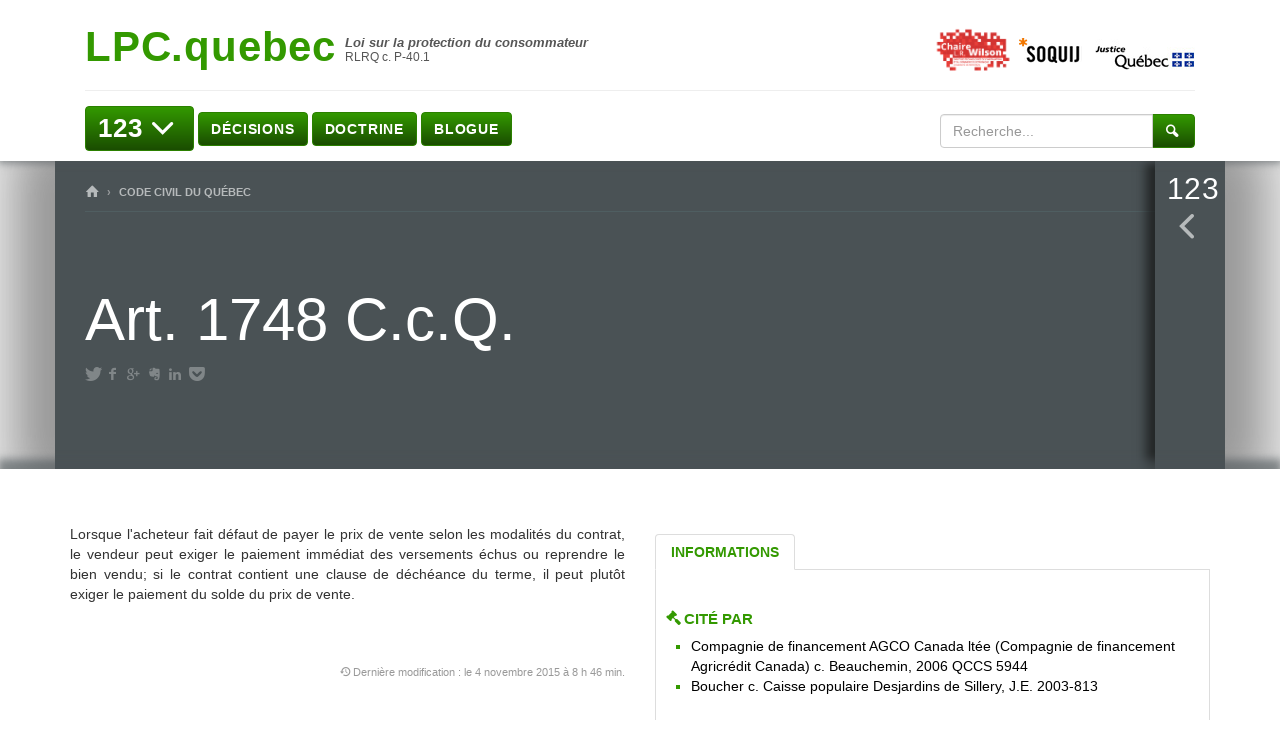

--- FILE ---
content_type: text/html; charset=UTF-8
request_url: https://lpc.quebec/articles/art-1748-c-c-q/
body_size: 303805
content:
<!DOCTYPE html>

<!--[if IE 7]>
<html class="ie ie7" lang="fr-FR">
<![endif]-->
<!--[if IE 8]>
<html class="ie ie8" lang="fr-FR">
<![endif]-->
<!--[if IE 9]>
<html class="ie ie9" lang="fr-FR">
<![endif]-->
<!--[if !(IE 7) | !(IE 8) | !(IE 9)  ]><!-->
<html lang="fr-FR">
<!--<![endif]-->

<head>

	<meta charset="UTF-8" />
	<meta name="viewport" content="width=device-width" />

	<title>Art. 1748 C.c.Q.  |  LPC.quebec</title>


	<link rel="profile" href="http://gmpg.org/xfn/11" />
	<link rel="pingback" href="https://lpc.quebec/xmlrpc.php" />
	<link rel="alternate" type="application/rss+xml" title="RSS" href="https://lpc.quebec/feed/" />

			<meta name="robots" content="index,follow,noodp,noydir" />
		<meta name="description" content="Lorsque l&rsquo;acheteur fait défaut de payer le prix de vente selon les modalités du contrat, le vendeur peut exiger le paiement immédiat des versements échus ou reprendre le bien vendu; si le contrat contient une clause de déchéance du terme, il peut plutôt exiger le paiement du solde du prix de vente.  "/>
	<meta name='robots' content='max-image-preview:large' />
<link rel='dns-prefetch' href='//lpc.quebecs' />
<link rel='dns-prefetch' href='//secure.openum.ca' />
<link rel='dns-prefetch' href='//fonts.googleapis.com' />
<link rel='dns-prefetch' href='//assets.openum.ca' />
<link rel="alternate" title="oEmbed (JSON)" type="application/json+oembed" href="https://lpc.quebec/wp-json/oembed/1.0/embed?url=https%3A%2F%2Flpc.quebec%2Farticles%2Fart-1748-c-c-q%2F" />
<link rel="alternate" title="oEmbed (XML)" type="text/xml+oembed" href="https://lpc.quebec/wp-json/oembed/1.0/embed?url=https%3A%2F%2Flpc.quebec%2Farticles%2Fart-1748-c-c-q%2F&#038;format=xml" />
		<!-- This site uses the Google Analytics by MonsterInsights plugin v9.11.1 - Using Analytics tracking - https://www.monsterinsights.com/ -->
							<script src="//www.googletagmanager.com/gtag/js?id=G-N0Q09HN2XL"  data-cfasync="false" data-wpfc-render="false" type="text/javascript" async></script>
			<script data-cfasync="false" data-wpfc-render="false" type="text/javascript">
				var mi_version = '9.11.1';
				var mi_track_user = true;
				var mi_no_track_reason = '';
								var MonsterInsightsDefaultLocations = {"page_location":"https:\/\/lpc.quebec\/articles\/art-1748-c-c-q\/"};
								if ( typeof MonsterInsightsPrivacyGuardFilter === 'function' ) {
					var MonsterInsightsLocations = (typeof MonsterInsightsExcludeQuery === 'object') ? MonsterInsightsPrivacyGuardFilter( MonsterInsightsExcludeQuery ) : MonsterInsightsPrivacyGuardFilter( MonsterInsightsDefaultLocations );
				} else {
					var MonsterInsightsLocations = (typeof MonsterInsightsExcludeQuery === 'object') ? MonsterInsightsExcludeQuery : MonsterInsightsDefaultLocations;
				}

								var disableStrs = [
										'ga-disable-G-N0Q09HN2XL',
									];

				/* Function to detect opted out users */
				function __gtagTrackerIsOptedOut() {
					for (var index = 0; index < disableStrs.length; index++) {
						if (document.cookie.indexOf(disableStrs[index] + '=true') > -1) {
							return true;
						}
					}

					return false;
				}

				/* Disable tracking if the opt-out cookie exists. */
				if (__gtagTrackerIsOptedOut()) {
					for (var index = 0; index < disableStrs.length; index++) {
						window[disableStrs[index]] = true;
					}
				}

				/* Opt-out function */
				function __gtagTrackerOptout() {
					for (var index = 0; index < disableStrs.length; index++) {
						document.cookie = disableStrs[index] + '=true; expires=Thu, 31 Dec 2099 23:59:59 UTC; path=/';
						window[disableStrs[index]] = true;
					}
				}

				if ('undefined' === typeof gaOptout) {
					function gaOptout() {
						__gtagTrackerOptout();
					}
				}
								window.dataLayer = window.dataLayer || [];

				window.MonsterInsightsDualTracker = {
					helpers: {},
					trackers: {},
				};
				if (mi_track_user) {
					function __gtagDataLayer() {
						dataLayer.push(arguments);
					}

					function __gtagTracker(type, name, parameters) {
						if (!parameters) {
							parameters = {};
						}

						if (parameters.send_to) {
							__gtagDataLayer.apply(null, arguments);
							return;
						}

						if (type === 'event') {
														parameters.send_to = monsterinsights_frontend.v4_id;
							var hookName = name;
							if (typeof parameters['event_category'] !== 'undefined') {
								hookName = parameters['event_category'] + ':' + name;
							}

							if (typeof MonsterInsightsDualTracker.trackers[hookName] !== 'undefined') {
								MonsterInsightsDualTracker.trackers[hookName](parameters);
							} else {
								__gtagDataLayer('event', name, parameters);
							}
							
						} else {
							__gtagDataLayer.apply(null, arguments);
						}
					}

					__gtagTracker('js', new Date());
					__gtagTracker('set', {
						'developer_id.dZGIzZG': true,
											});
					if ( MonsterInsightsLocations.page_location ) {
						__gtagTracker('set', MonsterInsightsLocations);
					}
										__gtagTracker('config', 'G-N0Q09HN2XL', {"forceSSL":"true","link_attribution":"true"} );
										window.gtag = __gtagTracker;										(function () {
						/* https://developers.google.com/analytics/devguides/collection/analyticsjs/ */
						/* ga and __gaTracker compatibility shim. */
						var noopfn = function () {
							return null;
						};
						var newtracker = function () {
							return new Tracker();
						};
						var Tracker = function () {
							return null;
						};
						var p = Tracker.prototype;
						p.get = noopfn;
						p.set = noopfn;
						p.send = function () {
							var args = Array.prototype.slice.call(arguments);
							args.unshift('send');
							__gaTracker.apply(null, args);
						};
						var __gaTracker = function () {
							var len = arguments.length;
							if (len === 0) {
								return;
							}
							var f = arguments[len - 1];
							if (typeof f !== 'object' || f === null || typeof f.hitCallback !== 'function') {
								if ('send' === arguments[0]) {
									var hitConverted, hitObject = false, action;
									if ('event' === arguments[1]) {
										if ('undefined' !== typeof arguments[3]) {
											hitObject = {
												'eventAction': arguments[3],
												'eventCategory': arguments[2],
												'eventLabel': arguments[4],
												'value': arguments[5] ? arguments[5] : 1,
											}
										}
									}
									if ('pageview' === arguments[1]) {
										if ('undefined' !== typeof arguments[2]) {
											hitObject = {
												'eventAction': 'page_view',
												'page_path': arguments[2],
											}
										}
									}
									if (typeof arguments[2] === 'object') {
										hitObject = arguments[2];
									}
									if (typeof arguments[5] === 'object') {
										Object.assign(hitObject, arguments[5]);
									}
									if ('undefined' !== typeof arguments[1].hitType) {
										hitObject = arguments[1];
										if ('pageview' === hitObject.hitType) {
											hitObject.eventAction = 'page_view';
										}
									}
									if (hitObject) {
										action = 'timing' === arguments[1].hitType ? 'timing_complete' : hitObject.eventAction;
										hitConverted = mapArgs(hitObject);
										__gtagTracker('event', action, hitConverted);
									}
								}
								return;
							}

							function mapArgs(args) {
								var arg, hit = {};
								var gaMap = {
									'eventCategory': 'event_category',
									'eventAction': 'event_action',
									'eventLabel': 'event_label',
									'eventValue': 'event_value',
									'nonInteraction': 'non_interaction',
									'timingCategory': 'event_category',
									'timingVar': 'name',
									'timingValue': 'value',
									'timingLabel': 'event_label',
									'page': 'page_path',
									'location': 'page_location',
									'title': 'page_title',
									'referrer' : 'page_referrer',
								};
								for (arg in args) {
																		if (!(!args.hasOwnProperty(arg) || !gaMap.hasOwnProperty(arg))) {
										hit[gaMap[arg]] = args[arg];
									} else {
										hit[arg] = args[arg];
									}
								}
								return hit;
							}

							try {
								f.hitCallback();
							} catch (ex) {
							}
						};
						__gaTracker.create = newtracker;
						__gaTracker.getByName = newtracker;
						__gaTracker.getAll = function () {
							return [];
						};
						__gaTracker.remove = noopfn;
						__gaTracker.loaded = true;
						window['__gaTracker'] = __gaTracker;
					})();
									} else {
										console.log("");
					(function () {
						function __gtagTracker() {
							return null;
						}

						window['__gtagTracker'] = __gtagTracker;
						window['gtag'] = __gtagTracker;
					})();
									}
			</script>
							<!-- / Google Analytics by MonsterInsights -->
		<style id='wp-img-auto-sizes-contain-inline-css' type='text/css'>
img:is([sizes=auto i],[sizes^="auto," i]){contain-intrinsic-size:3000px 1500px}
/*# sourceURL=wp-img-auto-sizes-contain-inline-css */
</style>
<style id='wp-block-library-inline-css' type='text/css'>
:root{--wp-block-synced-color:#7a00df;--wp-block-synced-color--rgb:122,0,223;--wp-bound-block-color:var(--wp-block-synced-color);--wp-editor-canvas-background:#ddd;--wp-admin-theme-color:#007cba;--wp-admin-theme-color--rgb:0,124,186;--wp-admin-theme-color-darker-10:#006ba1;--wp-admin-theme-color-darker-10--rgb:0,107,160.5;--wp-admin-theme-color-darker-20:#005a87;--wp-admin-theme-color-darker-20--rgb:0,90,135;--wp-admin-border-width-focus:2px}@media (min-resolution:192dpi){:root{--wp-admin-border-width-focus:1.5px}}.wp-element-button{cursor:pointer}:root .has-very-light-gray-background-color{background-color:#eee}:root .has-very-dark-gray-background-color{background-color:#313131}:root .has-very-light-gray-color{color:#eee}:root .has-very-dark-gray-color{color:#313131}:root .has-vivid-green-cyan-to-vivid-cyan-blue-gradient-background{background:linear-gradient(135deg,#00d084,#0693e3)}:root .has-purple-crush-gradient-background{background:linear-gradient(135deg,#34e2e4,#4721fb 50%,#ab1dfe)}:root .has-hazy-dawn-gradient-background{background:linear-gradient(135deg,#faaca8,#dad0ec)}:root .has-subdued-olive-gradient-background{background:linear-gradient(135deg,#fafae1,#67a671)}:root .has-atomic-cream-gradient-background{background:linear-gradient(135deg,#fdd79a,#004a59)}:root .has-nightshade-gradient-background{background:linear-gradient(135deg,#330968,#31cdcf)}:root .has-midnight-gradient-background{background:linear-gradient(135deg,#020381,#2874fc)}:root{--wp--preset--font-size--normal:16px;--wp--preset--font-size--huge:42px}.has-regular-font-size{font-size:1em}.has-larger-font-size{font-size:2.625em}.has-normal-font-size{font-size:var(--wp--preset--font-size--normal)}.has-huge-font-size{font-size:var(--wp--preset--font-size--huge)}.has-text-align-center{text-align:center}.has-text-align-left{text-align:left}.has-text-align-right{text-align:right}.has-fit-text{white-space:nowrap!important}#end-resizable-editor-section{display:none}.aligncenter{clear:both}.items-justified-left{justify-content:flex-start}.items-justified-center{justify-content:center}.items-justified-right{justify-content:flex-end}.items-justified-space-between{justify-content:space-between}.screen-reader-text{border:0;clip-path:inset(50%);height:1px;margin:-1px;overflow:hidden;padding:0;position:absolute;width:1px;word-wrap:normal!important}.screen-reader-text:focus{background-color:#ddd;clip-path:none;color:#444;display:block;font-size:1em;height:auto;left:5px;line-height:normal;padding:15px 23px 14px;text-decoration:none;top:5px;width:auto;z-index:100000}html :where(.has-border-color){border-style:solid}html :where([style*=border-top-color]){border-top-style:solid}html :where([style*=border-right-color]){border-right-style:solid}html :where([style*=border-bottom-color]){border-bottom-style:solid}html :where([style*=border-left-color]){border-left-style:solid}html :where([style*=border-width]){border-style:solid}html :where([style*=border-top-width]){border-top-style:solid}html :where([style*=border-right-width]){border-right-style:solid}html :where([style*=border-bottom-width]){border-bottom-style:solid}html :where([style*=border-left-width]){border-left-style:solid}html :where(img[class*=wp-image-]){height:auto;max-width:100%}:where(figure){margin:0 0 1em}html :where(.is-position-sticky){--wp-admin--admin-bar--position-offset:var(--wp-admin--admin-bar--height,0px)}@media screen and (max-width:600px){html :where(.is-position-sticky){--wp-admin--admin-bar--position-offset:0px}}

/*# sourceURL=wp-block-library-inline-css */
</style><style id='global-styles-inline-css' type='text/css'>
:root{--wp--preset--aspect-ratio--square: 1;--wp--preset--aspect-ratio--4-3: 4/3;--wp--preset--aspect-ratio--3-4: 3/4;--wp--preset--aspect-ratio--3-2: 3/2;--wp--preset--aspect-ratio--2-3: 2/3;--wp--preset--aspect-ratio--16-9: 16/9;--wp--preset--aspect-ratio--9-16: 9/16;--wp--preset--color--black: #000000;--wp--preset--color--cyan-bluish-gray: #abb8c3;--wp--preset--color--white: #ffffff;--wp--preset--color--pale-pink: #f78da7;--wp--preset--color--vivid-red: #cf2e2e;--wp--preset--color--luminous-vivid-orange: #ff6900;--wp--preset--color--luminous-vivid-amber: #fcb900;--wp--preset--color--light-green-cyan: #7bdcb5;--wp--preset--color--vivid-green-cyan: #00d084;--wp--preset--color--pale-cyan-blue: #8ed1fc;--wp--preset--color--vivid-cyan-blue: #0693e3;--wp--preset--color--vivid-purple: #9b51e0;--wp--preset--gradient--vivid-cyan-blue-to-vivid-purple: linear-gradient(135deg,rgb(6,147,227) 0%,rgb(155,81,224) 100%);--wp--preset--gradient--light-green-cyan-to-vivid-green-cyan: linear-gradient(135deg,rgb(122,220,180) 0%,rgb(0,208,130) 100%);--wp--preset--gradient--luminous-vivid-amber-to-luminous-vivid-orange: linear-gradient(135deg,rgb(252,185,0) 0%,rgb(255,105,0) 100%);--wp--preset--gradient--luminous-vivid-orange-to-vivid-red: linear-gradient(135deg,rgb(255,105,0) 0%,rgb(207,46,46) 100%);--wp--preset--gradient--very-light-gray-to-cyan-bluish-gray: linear-gradient(135deg,rgb(238,238,238) 0%,rgb(169,184,195) 100%);--wp--preset--gradient--cool-to-warm-spectrum: linear-gradient(135deg,rgb(74,234,220) 0%,rgb(151,120,209) 20%,rgb(207,42,186) 40%,rgb(238,44,130) 60%,rgb(251,105,98) 80%,rgb(254,248,76) 100%);--wp--preset--gradient--blush-light-purple: linear-gradient(135deg,rgb(255,206,236) 0%,rgb(152,150,240) 100%);--wp--preset--gradient--blush-bordeaux: linear-gradient(135deg,rgb(254,205,165) 0%,rgb(254,45,45) 50%,rgb(107,0,62) 100%);--wp--preset--gradient--luminous-dusk: linear-gradient(135deg,rgb(255,203,112) 0%,rgb(199,81,192) 50%,rgb(65,88,208) 100%);--wp--preset--gradient--pale-ocean: linear-gradient(135deg,rgb(255,245,203) 0%,rgb(182,227,212) 50%,rgb(51,167,181) 100%);--wp--preset--gradient--electric-grass: linear-gradient(135deg,rgb(202,248,128) 0%,rgb(113,206,126) 100%);--wp--preset--gradient--midnight: linear-gradient(135deg,rgb(2,3,129) 0%,rgb(40,116,252) 100%);--wp--preset--font-size--small: 13px;--wp--preset--font-size--medium: 20px;--wp--preset--font-size--large: 36px;--wp--preset--font-size--x-large: 42px;--wp--preset--spacing--20: 0.44rem;--wp--preset--spacing--30: 0.67rem;--wp--preset--spacing--40: 1rem;--wp--preset--spacing--50: 1.5rem;--wp--preset--spacing--60: 2.25rem;--wp--preset--spacing--70: 3.38rem;--wp--preset--spacing--80: 5.06rem;--wp--preset--shadow--natural: 6px 6px 9px rgba(0, 0, 0, 0.2);--wp--preset--shadow--deep: 12px 12px 50px rgba(0, 0, 0, 0.4);--wp--preset--shadow--sharp: 6px 6px 0px rgba(0, 0, 0, 0.2);--wp--preset--shadow--outlined: 6px 6px 0px -3px rgb(255, 255, 255), 6px 6px rgb(0, 0, 0);--wp--preset--shadow--crisp: 6px 6px 0px rgb(0, 0, 0);}:where(.is-layout-flex){gap: 0.5em;}:where(.is-layout-grid){gap: 0.5em;}body .is-layout-flex{display: flex;}.is-layout-flex{flex-wrap: wrap;align-items: center;}.is-layout-flex > :is(*, div){margin: 0;}body .is-layout-grid{display: grid;}.is-layout-grid > :is(*, div){margin: 0;}:where(.wp-block-columns.is-layout-flex){gap: 2em;}:where(.wp-block-columns.is-layout-grid){gap: 2em;}:where(.wp-block-post-template.is-layout-flex){gap: 1.25em;}:where(.wp-block-post-template.is-layout-grid){gap: 1.25em;}.has-black-color{color: var(--wp--preset--color--black) !important;}.has-cyan-bluish-gray-color{color: var(--wp--preset--color--cyan-bluish-gray) !important;}.has-white-color{color: var(--wp--preset--color--white) !important;}.has-pale-pink-color{color: var(--wp--preset--color--pale-pink) !important;}.has-vivid-red-color{color: var(--wp--preset--color--vivid-red) !important;}.has-luminous-vivid-orange-color{color: var(--wp--preset--color--luminous-vivid-orange) !important;}.has-luminous-vivid-amber-color{color: var(--wp--preset--color--luminous-vivid-amber) !important;}.has-light-green-cyan-color{color: var(--wp--preset--color--light-green-cyan) !important;}.has-vivid-green-cyan-color{color: var(--wp--preset--color--vivid-green-cyan) !important;}.has-pale-cyan-blue-color{color: var(--wp--preset--color--pale-cyan-blue) !important;}.has-vivid-cyan-blue-color{color: var(--wp--preset--color--vivid-cyan-blue) !important;}.has-vivid-purple-color{color: var(--wp--preset--color--vivid-purple) !important;}.has-black-background-color{background-color: var(--wp--preset--color--black) !important;}.has-cyan-bluish-gray-background-color{background-color: var(--wp--preset--color--cyan-bluish-gray) !important;}.has-white-background-color{background-color: var(--wp--preset--color--white) !important;}.has-pale-pink-background-color{background-color: var(--wp--preset--color--pale-pink) !important;}.has-vivid-red-background-color{background-color: var(--wp--preset--color--vivid-red) !important;}.has-luminous-vivid-orange-background-color{background-color: var(--wp--preset--color--luminous-vivid-orange) !important;}.has-luminous-vivid-amber-background-color{background-color: var(--wp--preset--color--luminous-vivid-amber) !important;}.has-light-green-cyan-background-color{background-color: var(--wp--preset--color--light-green-cyan) !important;}.has-vivid-green-cyan-background-color{background-color: var(--wp--preset--color--vivid-green-cyan) !important;}.has-pale-cyan-blue-background-color{background-color: var(--wp--preset--color--pale-cyan-blue) !important;}.has-vivid-cyan-blue-background-color{background-color: var(--wp--preset--color--vivid-cyan-blue) !important;}.has-vivid-purple-background-color{background-color: var(--wp--preset--color--vivid-purple) !important;}.has-black-border-color{border-color: var(--wp--preset--color--black) !important;}.has-cyan-bluish-gray-border-color{border-color: var(--wp--preset--color--cyan-bluish-gray) !important;}.has-white-border-color{border-color: var(--wp--preset--color--white) !important;}.has-pale-pink-border-color{border-color: var(--wp--preset--color--pale-pink) !important;}.has-vivid-red-border-color{border-color: var(--wp--preset--color--vivid-red) !important;}.has-luminous-vivid-orange-border-color{border-color: var(--wp--preset--color--luminous-vivid-orange) !important;}.has-luminous-vivid-amber-border-color{border-color: var(--wp--preset--color--luminous-vivid-amber) !important;}.has-light-green-cyan-border-color{border-color: var(--wp--preset--color--light-green-cyan) !important;}.has-vivid-green-cyan-border-color{border-color: var(--wp--preset--color--vivid-green-cyan) !important;}.has-pale-cyan-blue-border-color{border-color: var(--wp--preset--color--pale-cyan-blue) !important;}.has-vivid-cyan-blue-border-color{border-color: var(--wp--preset--color--vivid-cyan-blue) !important;}.has-vivid-purple-border-color{border-color: var(--wp--preset--color--vivid-purple) !important;}.has-vivid-cyan-blue-to-vivid-purple-gradient-background{background: var(--wp--preset--gradient--vivid-cyan-blue-to-vivid-purple) !important;}.has-light-green-cyan-to-vivid-green-cyan-gradient-background{background: var(--wp--preset--gradient--light-green-cyan-to-vivid-green-cyan) !important;}.has-luminous-vivid-amber-to-luminous-vivid-orange-gradient-background{background: var(--wp--preset--gradient--luminous-vivid-amber-to-luminous-vivid-orange) !important;}.has-luminous-vivid-orange-to-vivid-red-gradient-background{background: var(--wp--preset--gradient--luminous-vivid-orange-to-vivid-red) !important;}.has-very-light-gray-to-cyan-bluish-gray-gradient-background{background: var(--wp--preset--gradient--very-light-gray-to-cyan-bluish-gray) !important;}.has-cool-to-warm-spectrum-gradient-background{background: var(--wp--preset--gradient--cool-to-warm-spectrum) !important;}.has-blush-light-purple-gradient-background{background: var(--wp--preset--gradient--blush-light-purple) !important;}.has-blush-bordeaux-gradient-background{background: var(--wp--preset--gradient--blush-bordeaux) !important;}.has-luminous-dusk-gradient-background{background: var(--wp--preset--gradient--luminous-dusk) !important;}.has-pale-ocean-gradient-background{background: var(--wp--preset--gradient--pale-ocean) !important;}.has-electric-grass-gradient-background{background: var(--wp--preset--gradient--electric-grass) !important;}.has-midnight-gradient-background{background: var(--wp--preset--gradient--midnight) !important;}.has-small-font-size{font-size: var(--wp--preset--font-size--small) !important;}.has-medium-font-size{font-size: var(--wp--preset--font-size--medium) !important;}.has-large-font-size{font-size: var(--wp--preset--font-size--large) !important;}.has-x-large-font-size{font-size: var(--wp--preset--font-size--x-large) !important;}
/*# sourceURL=global-styles-inline-css */
</style>

<style id='classic-theme-styles-inline-css' type='text/css'>
/*! This file is auto-generated */
.wp-block-button__link{color:#fff;background-color:#32373c;border-radius:9999px;box-shadow:none;text-decoration:none;padding:calc(.667em + 2px) calc(1.333em + 2px);font-size:1.125em}.wp-block-file__button{background:#32373c;color:#fff;text-decoration:none}
/*# sourceURL=/wp-includes/css/classic-themes.min.css */
</style>
<link rel='stylesheet' id='openum-admin-bar-css' href='https://secure.openum.ca/assets/plugins/openum-admin/openum-admin-bar.css?ver=6.9' type='text/css' media='all' />
<link rel='stylesheet' id='googlefonts-opensans-css' href='http://fonts.googleapis.com/css?family=Open+Sans%3A400%2C300%2C600%2C700&#038;ver=6.9' type='text/css' media='all' />
<link rel='stylesheet' id='googlefonts-oswald-css' href='http://fonts.googleapis.com/css?family=Oswald%3A400%2C300%2C600%2C700&#038;ver=6.9' type='text/css' media='all' />
<link rel='stylesheet' id='forceverte-bootstrapcss-css' href='https://secure.openum.ca/assets/themes/forceverte/css/forceverte_bootstrap.css?ver=6.9' type='text/css' media='all' />
<link rel='stylesheet' id='forceverte-css-css' href='https://secure.openum.ca/assets/themes/forceverte/css/forceverte_main.css?ver=6.9' type='text/css' media='all' />
<link rel='stylesheet' id='forceverte-custom-css' href='https://lpc.quebec?forceverte_css=customized&#038;ver=1714791857' type='text/css' media='all' />
<link rel='stylesheet' id='openum-icons-css' href='//assets.openum.ca/assets/openum-icons/openum-icons.css?ver=6.9' type='text/css' media='all' />
<link rel='stylesheet' id='openum-icons-animation-css' href='//assets.openum.ca/assets/openum-icons/animation.css?ver=6.9' type='text/css' media='all' />
<link rel='stylesheet' id='dashicons-css' href='https://lpc.quebec/wp-includes/css/dashicons.min.css?ver=6.9' type='text/css' media='all' />
<link rel='stylesheet' id='forceverte-admin-bar-css' href='https://secure.openum.ca/assets/themes/forceverte/css/admin-bar.css?ver=6.9' type='text/css' media='all' />
<link rel='stylesheet' id='wp-5.3.2-site-style-css' href='https://lpc.quebec/wp-includes/css/dist/block-library/style-5.3.2.css?ver=6.9' type='text/css' media='all' />
<script type="text/javascript" src="https://lpc.quebecs?ver=9.11.1" id="monsterinsights-frontend-script-js" async="async" data-wp-strategy="async"></script>
<script data-cfasync="false" data-wpfc-render="false" type="text/javascript" id='monsterinsights-frontend-script-js-extra'>/* <![CDATA[ */
var monsterinsights_frontend = {"js_events_tracking":"true","download_extensions":"doc,pdf,ppt,zip,xls,docx,pptx,xlsx","inbound_paths":"[{\"path\":\"\\\/go\\\/\",\"label\":\"affiliate\"},{\"path\":\"\\\/recommend\\\/\",\"label\":\"affiliate\"}]","home_url":"https:\/\/lpc.quebec","hash_tracking":"false","v4_id":"G-N0Q09HN2XL"};/* ]]> */
</script>
<script type="text/javascript" src="https://secure.openum.ca/assets/themes/forceverte/js/jquery.min.js?ver=1633512525" id="forceverte-jquery-js"></script>
<script type="text/javascript" src="https://secure.openum.ca/assets/themes/forceverte/js/bootstrap.min.js?ver=1633512525" id="forceverte-bootstrapjs-js"></script>
<script type="text/javascript" src="https://secure.openum.ca/assets/themes/forceverte/js/forceverte.js?ver=1633512525" id="forceverte-js-js"></script>
<script type="text/javascript" src="https://secure.openum.ca/assets/themes/forceverte/js/masonry.min.js?ver=1633512525" id="forceverte-jquery-masonry-js"></script>
<link rel="EditURI" type="application/rsd+xml" title="RSD" href="https://lpc.quebec/xmlrpc.php?rsd" />
<meta name="generator" content="ForceVerte 0.6" />
<link rel="canonical" href="https://lpc.quebec/articles/art-1748-c-c-q/" />
<link rel='shortlink' href='https://lpc.quebec/s/4082' />
<script src='https://openum.ca/?dm=b8df3333c93592be9f37e95d00b5c2ab&amp;action=load&amp;blogid=106&amp;siteid=1&amp;t=1356675402&amp;back=https%3A%2F%2Flpc.quebec%2Farticles%2Fart-1748-c-c-q%2F' type='text/javascript'></script><script>
  (function(i,s,o,g,r,a,m){i['GoogleAnalyticsObject']=r;i[r]=i[r]||function(){
  (i[r].q=i[r].q||[]).push(arguments)},i[r].l=1*new Date();a=s.createElement(o),
  m=s.getElementsByTagName(o)[0];a.async=1;a.src=g;m.parentNode.insertBefore(a,m)
  })(window,document,'script','//www.google-analytics.com/analytics.js','ga');

  ga('create', 'G-K2JDP8G2CT', 'lpc.quebec');
  ga('send', 'pageview');

</script>
		<meta name="twitter:card" content="summary">
		<meta name="twitter:url" content="https://lpc.quebec/articles/art-1748-c-c-q/">
	<meta name="twitter:title" content="Art. 1748 C.c.Q.">
	<meta name="twitter:description" content="Lorsque l&rsquo;acheteur fait défaut de payer le prix de vente selon les modalités du contrat, le vendeur peut exiger le paiement immédiat des versements échus ou reprendre le bien vendu; si le contrat contient une clause de déchéance du terme, il peut plutôt exiger le paiement du solde du prix de vente.  ">
		<meta name="twitter:site" content="LPCquebec">
		<meta property="og:site_name" content="LPC.quebec" />
		<meta property="og:url" content="https://lpc.quebec/articles/art-1748-c-c-q/" />
	<meta property="og:title" content="Art. 1748 C.c.Q." />
	<meta property="og:description" content="Lorsque l&rsquo;acheteur fait défaut de payer le prix de vente selon les modalités du contrat, le vendeur peut exiger le paiement immédiat des versements échus ou reprendre le bien vendu; si le contrat contient une clause de déchéance du terme, il peut plutôt exiger le paiement du solde du prix de vente.  " />
	<meta property="og:type" content="article" />
		<meta property="og:image" content="" />
	</head>

<body class="wp-singular article-template-default single single-article postid-4082 wp-theme-forceverte wp-child-theme-forceverte-openum">
	<div class="wrap">
		<div class="hide-jumbotron-shadow hide-jumbotron-shadow-top">


		<header class="container">
	      <div class="header">
	      	<div class="col-md-7 logo-container">
		      	<a id="header-logo" href="https://lpc.quebec" title="Retour à l'accueil" rel="home">
			        <h1 class="" id="logo-title">LPC.quebec</h1>
			        <h2 id="logo-subtitle">
			        	<span class="site-law-name">Loi sur la protection du consommateur </span><br><span class="site-law-reference"> RLRQ c. P-40.1</span>			        </h2>
		      	</a>
		      	<br>
	      	</div>

		  	<div class="col-md-5 text-right">
		        					<div id="header-complement" class="">
							<div class="textwidget"><a href="http://www.chairelrwilson.ca/" target="_blank"><img src="https://www.chairelrwilson.ca/files/sites/36/2015/09/Logo_ChaireLRWilson_web.png" height="60px"></a><a href="http://www.soquij.qc.ca" target="_blank"><img src="/files/sites/106/2015/11/logo_soquij_icon.png" height="25px"></a> &nbsp;
<img src="/files/sites/106/2015/11/logo_mjq_icon.jpg"></a></div>
		
				</div>
				
	        </div>
	        <div class="col-md-12"><hr></div>
	        <nav id="main-nav" role="navigation" class="col-xs-12 col-md-9">
      			<div class="btn-group" id="submenu-123">

			      	<a href="https://lpc.quebec/articles/">
			      		<button type="button" title="Liste des articles" class="btn btn-primary dropdown-toggle" data-toggle="dropdown" aria-expanded="false">123 <i class="icon-down-open"></i></button>
			      	</a>
			      	<ul class="dropdown-menu click-submenu" role="menu">
				  	<div  class="submenu submenu-123 container">
	<div class="row">

	   <div role="tabpanel">
			<div class="col-xs-2 submenu-left">
				<ul class="list-articles nav nav-pills nav-stacked" id="submenu-123-tabs" role="tablist">
										
						<li class="active">
		                    <a href="#titre-preliminaire-interpretation-et-application" data-toggle="tab">
		                    	Titre préliminaire 		                    </a>
		                </li>
											
						<li class="">
		                    <a href="#titre-1-contrats-relatifs-aux-biens-et-aux-services" data-toggle="tab">
		                    	Titre I 		                    </a>
		                </li>
											
						<li class="">
		                    <a href="#titre-2-pratiques-de-commerce" data-toggle="tab">
		                    	Titre II 		                    </a>
		                </li>
											
						<li class="">
		                    <a href="#titre-3-sommes-transferees-en-fiducie" data-toggle="tab">
		                    	Titre III 		                    </a>
		                </li>
											
						<li class="">
		                    <a href="#titre-3-1-agents-dinformation" data-toggle="tab">
		                    	Titre III.1 		                    </a>
		                </li>
											
						<li class="">
		                    <a href="#titre-3-2-administration-des-sommes-percues-en-matiere-de-garantie-supplementaire" data-toggle="tab">
		                    	Titre III.2 		                    </a>
		                </li>
											
						<li class="">
		                    <a href="#titre-iii-3-dispositions-particulieres-concernant-les-commercants-et-les-recycleurs-de-vehicules-routiers" data-toggle="tab">
		                    	Titre III.3 		                    </a>
		                </li>
											
						<li class="">
		                    <a href="#titre-4-preuve-procedure-et-sanctions" data-toggle="tab">
		                    	Titre IV 		                    </a>
		                </li>
											
						<li class="">
		                    <a href="#titre-5-administration" data-toggle="tab">
		                    	Titre V 		                    </a>
		                </li>
											
						<li class="">
		                    <a href="#titre-6-dispositions-transitoires-et-diverses" data-toggle="tab">
		                    	Titre VI 		                    </a>
		                </li>
											
						<li class="">
		                    <a href="#annexes" data-toggle="tab">
		                    	Annexes		                    </a>
		                </li>
					<hr/>						<li class="">
		                    <a href="#rlpc" data-toggle="tab">
		                    	Règlement d'application		                        		                    </a>
		                </li>
											<li class="">
		                    <a href="#code-de-procedure-civile" data-toggle="tab">
		                    	Code de procédure civile		                        		                    </a>
		                </li>
											<li class="">
		                    <a href="#ccq" data-toggle="tab">
		                    	Code civil du Québec		                        		                    </a>
		                </li>
											<li class="">
		                    <a href="#loi-sur-les-valeurs-mobilieres" data-toggle="tab">
		                    	Loi sur les valeurs mobilières		                        		                    </a>
		                </li>
						
						
					
				</ul>
			</div> <!-- col-md-2 --> 
			<div class="col-xs-10 submenu-right">
				<div class="tab-content">
									
					<div role="tabpanel" class="content-division tab-pane active" id="titre-preliminaire-interpretation-et-application">
											<h4><small>Loi sur la protection du consommateur</small><br/>Titre préliminaire - Interprétation et application</h4>
						<p class="lead"><small></small></p>
						<hr/>
											<div class="content-divisions">
												<ul  class="list-unstyled"  class="no-bullet">
						<ul class="list-inline title-0"><li><a href="https://lpc.quebec/articles/article-1/"><span class="label label-primary">Article 1<span></a></li><li><a href="https://lpc.quebec/articles/article-2/"><span class="label label-primary">Article 2<span></a></li><li><a href="https://lpc.quebec/articles/article-2-1/"><span class="label label-primary">Article 2.1<span></a></li><li><a href="https://lpc.quebec/articles/article-2-2/"><span class="label label-primary">Article 2.2<span></a></li><li><a href="https://lpc.quebec/articles/article-3/"><span class="label label-primary">Article 3<span></a></li><li><a href="https://lpc.quebec/articles/article-4/"><span class="label label-primary">Article 4<span></a></li><li><a href="https://lpc.quebec/articles/article-5/"><span class="label label-primary">Article 5<span></a></li><li><a href="https://lpc.quebec/articles/article-5-1/"><span class="label label-primary">Article 5.1<span></a></li><li><a href="https://lpc.quebec/articles/article-6/"><span class="label label-primary">Article 6<span></a></li><li><a href="https://lpc.quebec/articles/article-6-1/"><span class="label label-primary">Article 6.1<span></a></li><li><a href="https://lpc.quebec/articles/article-7/"><span class="label label-primary">Article 7<span></a></li></ul>						</ul>
											</div>
					</div> <!-- tabpanel -->
									
					<div role="tabpanel" class="content-division tab-pane " id="titre-1-contrats-relatifs-aux-biens-et-aux-services">
											<h4><small>Loi sur la protection du consommateur</small><br/>Titre I - Contrats relatifs aux biens et aux services</h4>
						<p class="lead"><small></small></p>
						<hr/>
											<div class="content-divisions">
												<ul  class="list-unstyled"  class="no-bullet">
													<li>
				                <p class="title-0 pp">Chapitre I - Dispositions générales</p><ul class="list-inline title-0 "><li><a href="https://lpc.quebec/articles/art-10/"><span class="label label-primary">Art. 10<span></a></li><li><a href="https://lpc.quebec/articles/art-16/"><span class="label label-primary">Art. 16<span></a></li><li><a href="https://lpc.quebec/articles/article-8/"><span class="label label-primary">Article 8<span></a></li><li><a href="https://lpc.quebec/articles/article-9/"><span class="label label-primary">Article 9<span></a></li><li><a href="https://lpc.quebec/articles/article-10/"><span class="label label-primary">Article 10<span></a></li><li><a href="https://lpc.quebec/articles/article-11/"><span class="label label-primary">Article 11<span></a></li><li><a href="https://lpc.quebec/articles/article-11-1/"><span class="label label-primary">Article 11.1<span></a></li><li><a href="https://lpc.quebec/articles/article-11-2/"><span class="label label-primary">Article 11.2<span></a></li><li><a href="https://lpc.quebec/articles/article-11-3/"><span class="label label-primary">Article 11.3<span></a></li><li><a href="https://lpc.quebec/articles/article-11-4/"><span class="label label-primary">Article 11.4<span></a></li><li><a href="https://lpc.quebec/articles/article-12/"><span class="label label-primary">Article 12<span></a></li><li><a href="https://lpc.quebec/articles/article-13/"><span class="label label-primary">Article 13<span></a></li><li><a href="https://lpc.quebec/articles/article-14/"><span class="label label-primary">Article 14<span></a></li><li><a href="https://lpc.quebec/articles/article-15/"><span class="label label-primary">Article 15<span></a></li><li><a href="https://lpc.quebec/articles/article-16/"><span class="label label-primary">Article 16<span></a></li><li><a href="https://lpc.quebec/articles/article-17/"><span class="label label-primary">Article 17<span></a></li><li><a href="https://lpc.quebec/articles/article-18/"><span class="label label-primary">Article 18<span></a></li><li><a href="https://lpc.quebec/articles/article-19/"><span class="label label-primary">Article 19<span></a></li><li><a href="https://lpc.quebec/articles/article-19-1/"><span class="label label-primary">Article 19.1<span></a></li><li><a href="https://lpc.quebec/articles/article-20/"><span class="label label-primary">Article 20<span></a></li><li><a href="https://lpc.quebec/articles/article-21/"><span class="label label-primary">Article 21<span></a></li><li><a href="https://lpc.quebec/articles/article-22/"><span class="label label-primary">Article 22<span></a></li><li><a href="https://lpc.quebec/articles/article-22-1/"><span class="label label-primary">Article 22.1<span></a></li></ul>							</li>
													<li>
				                <p class="title-0 pp">Chapitre II - Règles de formation de certains contrats pour lesquels le titre I exige un écrit</p><ul class="list-inline title-0 "><li><a href="https://lpc.quebec/articles/article-23/"><span class="label label-primary">Article 23<span></a></li><li><a href="https://lpc.quebec/articles/article-24/"><span class="label label-primary">Article 24<span></a></li><li><a href="https://lpc.quebec/articles/article-25/"><span class="label label-primary">Article 25<span></a></li><li><a href="https://lpc.quebec/articles/article-26/"><span class="label label-primary">Article 26<span></a></li><li><a href="https://lpc.quebec/articles/article-27/"><span class="label label-primary">Article 27<span></a></li><li><a href="https://lpc.quebec/articles/article-28/"><span class="label label-primary">Article 28<span></a></li><li><a href="https://lpc.quebec/articles/article-29/"><span class="label label-primary">Article 29<span></a></li><li><a href="https://lpc.quebec/articles/article-30/"><span class="label label-primary">Article 30<span></a></li><li><a href="https://lpc.quebec/articles/article-31/"><span class="label label-primary">Article 31<span></a></li><li><a href="https://lpc.quebec/articles/article-32/"><span class="label label-primary">Article 32<span></a></li><li><a href="https://lpc.quebec/articles/article-33/"><span class="label label-primary">Article 33<span></a></li></ul>							</li>
													<li>
				                <p class="title-0 pp">Chapitre III - Dispositions relatives à certains contrats</p>						<ul  class="no-bullet">
													<li>
				                <p class="title-1 pp">Section I - Garanties</p><ul class="list-inline title-1 "><li><a href="https://lpc.quebec/articles/article-34/"><span class="label label-primary">Article 34<span></a></li><li><a href="https://lpc.quebec/articles/article-35/"><span class="label label-primary">Article 35<span></a></li><li><a href="https://lpc.quebec/articles/article-36/"><span class="label label-primary">Article 36<span></a></li><li><a href="https://lpc.quebec/articles/article-37/"><span class="label label-primary">Article 37<span></a></li><li><a href="https://lpc.quebec/articles/article-38/"><span class="label label-primary">Article 38<span></a></li><li><a href="https://lpc.quebec/articles/article-39/"><span class="label label-primary">Article 39<span></a></li><li><a href="https://lpc.quebec/articles/article-40/"><span class="label label-primary">Article 40<span></a></li><li><a href="https://lpc.quebec/articles/article-41/"><span class="label label-primary">Article 41<span></a></li><li><a href="https://lpc.quebec/articles/article-42/"><span class="label label-primary">Article 42<span></a></li><li><a href="https://lpc.quebec/articles/article-43/"><span class="label label-primary">Article 43<span></a></li><li><a href="https://lpc.quebec/articles/article-44/"><span class="label label-primary">Article 44<span></a></li><li><a href="https://lpc.quebec/articles/article-45/"><span class="label label-primary">Article 45<span></a></li><li><a href="https://lpc.quebec/articles/129-2/"><span class="label label-primary">Article 46<span></a></li><li><a href="https://lpc.quebec/articles/article-47/"><span class="label label-primary">Article 47<span></a></li><li><a href="https://lpc.quebec/articles/article-48/"><span class="label label-primary">Article 48<span></a></li><li><a href="https://lpc.quebec/articles/article-49/"><span class="label label-primary">Article 49<span></a></li><li><a href="https://lpc.quebec/articles/article-50/"><span class="label label-primary">Article 50<span></a></li><li><a href="https://lpc.quebec/articles/article-51/"><span class="label label-primary">Article 51<span></a></li><li><a href="https://lpc.quebec/articles/article-52/"><span class="label label-primary">Article 52<span></a></li><li><a href="https://lpc.quebec/articles/article-52-1/"><span class="label label-primary">Article 52.1<span></a></li><li><a href="https://lpc.quebec/articles/article-53/"><span class="label label-primary">Article 53<span></a></li><li><a href="https://lpc.quebec/articles/article-54/"><span class="label label-primary">Article 54<span></a></li></ul>							</li>
													<li>
				                <p class="title-1 pp">Section I.1 - Contrat conclu à distance</p><ul class="list-inline title-1 "><li><a href="https://lpc.quebec/articles/article-54-1/"><span class="label label-primary">Article 54.1<span></a></li><li><a href="https://lpc.quebec/articles/article-54-2/"><span class="label label-primary">Article 54.2<span></a></li><li><a href="https://lpc.quebec/articles/article-54-3/"><span class="label label-primary">Article 54.3<span></a></li><li><a href="https://lpc.quebec/articles/article-54-4/"><span class="label label-primary">Article 54.4<span></a></li><li><a href="https://lpc.quebec/articles/article-54-5/"><span class="label label-primary">Article 54.5<span></a></li><li><a href="https://lpc.quebec/articles/article-54-6/"><span class="label label-primary">Article 54.6<span></a></li><li><a href="https://lpc.quebec/articles/article-54-7/"><span class="label label-primary">Article 54.7<span></a></li><li><a href="https://lpc.quebec/articles/article-54-8/"><span class="label label-primary">Article 54.8<span></a></li><li><a href="https://lpc.quebec/articles/article-54-9/"><span class="label label-primary">Article 54.9<span></a></li><li><a href="https://lpc.quebec/articles/article-54-9-1/"><span class="label label-primary">Article 54.9.1<span></a></li><li><a href="https://lpc.quebec/articles/article-54-10/"><span class="label label-primary">Article 54.10<span></a></li><li><a href="https://lpc.quebec/articles/article-54-11/"><span class="label label-primary">Article 54.11<span></a></li><li><a href="https://lpc.quebec/articles/article-54-12/"><span class="label label-primary">Article 54.12<span></a></li><li><a href="https://lpc.quebec/articles/article-54-13/"><span class="label label-primary">Article 54.13<span></a></li><li><a href="https://lpc.quebec/articles/article-54-14/"><span class="label label-primary">Article 54.14<span></a></li><li><a href="https://lpc.quebec/articles/article-54-15/"><span class="label label-primary">Article 54.15<span></a></li><li><a href="https://lpc.quebec/articles/article-54-16/"><span class="label label-primary">Article 54.16<span></a></li></ul>							</li>
													<li>
				                <p class="title-1 pp">Section II - Contrats conclus par un commerçant itinérant</p><ul class="list-inline title-1 "><li><a href="https://lpc.quebec/articles/article-55/"><span class="label label-primary">Article 55<span></a></li><li><a href="https://lpc.quebec/articles/article-56/"><span class="label label-primary">Article 56<span></a></li><li><a href="https://lpc.quebec/articles/article-57/"><span class="label label-primary">Article 57<span></a></li><li><a href="https://lpc.quebec/articles/article-58/"><span class="label label-primary">Article 58<span></a></li><li><a href="https://lpc.quebec/articles/article-59/"><span class="label label-primary">Article 59<span></a></li><li><a href="https://lpc.quebec/articles/article-60/"><span class="label label-primary">Article 60<span></a></li><li><a href="https://lpc.quebec/articles/article-61/"><span class="label label-primary">Article 61<span></a></li><li><a href="https://lpc.quebec/articles/article-62/"><span class="label label-primary">Article 62<span></a></li><li><a href="https://lpc.quebec/articles/article-63/"><span class="label label-primary">Article 63<span></a></li><li><a href="https://lpc.quebec/articles/article-64/"><span class="label label-primary">Article 64<span></a></li><li><a href="https://lpc.quebec/articles/article-65/"><span class="label label-primary">Article 65<span></a></li></ul>							</li>
													<li>
				                <p class="title-1 pp">Section III - Contrats de crédit</p>						<ul  class="no-bullet">
						<ul class="list-inline title-2"><li><a href="https://lpc.quebec/articles/article-66/"><span class="label label-primary">Article 66<span></a></li></ul>							<li>
				                <p class="title-2 pp">§1 - Dispositions générales</p>						<ul  class="no-bullet">
						<ul class="list-inline title-3"><li><a href="https://lpc.quebec/articles/article-67/"><span class="label label-primary">Article 67<span></a></li><li><a href="https://lpc.quebec/articles/article-68/"><span class="label label-primary">Article 68<span></a></li><li><a href="https://lpc.quebec/articles/article-69/"><span class="label label-primary">Article 69<span></a></li><li><a href="https://lpc.quebec/articles/article-70/"><span class="label label-primary">Article 70<span></a></li><li><a href="https://lpc.quebec/articles/article-71/"><span class="label label-primary">Article 71<span></a></li><li><a href="https://lpc.quebec/articles/article-72/"><span class="label label-primary">Article 72<span></a></li><li><a href="https://lpc.quebec/articles/article-73/"><span class="label label-primary">Article 73<span></a></li><li><a href="https://lpc.quebec/articles/article-74/"><span class="label label-primary">Article 74<span></a></li><li><a href="https://lpc.quebec/articles/article-75/"><span class="label label-primary">Article 75<span></a></li><li><a href="https://lpc.quebec/articles/article-76/"><span class="label label-primary">Article 76<span></a></li><li><a href="https://lpc.quebec/articles/article-77/"><span class="label label-primary">Article 77<span></a></li><li><a href="https://lpc.quebec/articles/article-78/"><span class="label label-primary">Article 78<span></a></li><li><a href="https://lpc.quebec/articles/article-79/"><span class="label label-primary">Article 79<span></a></li><li><a href="https://lpc.quebec/articles/article-80/"><span class="label label-primary">Article 80<span></a></li><li><a href="https://lpc.quebec/articles/article-81/"><span class="label label-primary">Article 81<span></a></li><li><a href="https://lpc.quebec/articles/article-82/"><span class="label label-primary">Article 82<span></a></li><li><a href="https://lpc.quebec/articles/article-83/"><span class="label label-primary">Article 83<span></a></li><li><a href="https://lpc.quebec/articles/article-84/"><span class="label label-primary">Article 84<span></a></li><li><a href="https://lpc.quebec/articles/article-85/"><span class="label label-primary">Article 85<span></a></li><li><a href="https://lpc.quebec/articles/article-86/"><span class="label label-primary">Article 86<span></a></li><li><a href="https://lpc.quebec/articles/article-87/"><span class="label label-primary">Article 87<span></a></li><li><a href="https://lpc.quebec/articles/article-88/"><span class="label label-primary">Article 88<span></a></li><li><a href="https://lpc.quebec/articles/article-89/"><span class="label label-primary">Article 89<span></a></li><li><a href="https://lpc.quebec/articles/article-90/"><span class="label label-primary">Article 90<span></a></li><li><a href="https://lpc.quebec/articles/article-91/"><span class="label label-primary">Article 91<span></a></li><li><a href="https://lpc.quebec/articles/article-92/"><span class="label label-primary">Article 92<span></a></li><li><a href="https://lpc.quebec/articles/259-2/"><span class="label label-primary">Article 93<span></a></li><li><a href="https://lpc.quebec/articles/article-94/"><span class="label label-primary">Article 94<span></a></li><li><a href="https://lpc.quebec/articles/article-95/"><span class="label label-primary">Article 95<span></a></li><li><a href="https://lpc.quebec/articles/article-96/"><span class="label label-primary">Article 96<span></a></li><li><a href="https://lpc.quebec/articles/article-97/"><span class="label label-primary">Article 97<span></a></li><li><a href="https://lpc.quebec/articles/article-98/"><span class="label label-primary">Article 98<span></a></li><li><a href="https://lpc.quebec/articles/article-99/"><span class="label label-primary">Article 99<span></a></li><li><a href="https://lpc.quebec/articles/article-100/"><span class="label label-primary">Article 100<span></a></li><li><a href="https://lpc.quebec/articles/article-100-1/"><span class="label label-primary">Article 100.1<span></a></li><li><a href="https://lpc.quebec/articles/article-100-2/"><span class="label label-primary">Article 100.2<span></a></li><li><a href="https://lpc.quebec/articles/article-101/"><span class="label label-primary">Article 101<span></a></li><li><a href="https://lpc.quebec/articles/article-102/"><span class="label label-primary">Article 102<span></a></li><li><a href="https://lpc.quebec/articles/article-103/"><span class="label label-primary">Article 103<span></a></li><li><a href="https://lpc.quebec/articles/article-103-1/"><span class="label label-primary">Article 103.1<span></a></li></ul>							<li>
				                <p class="title-3 pp">0.1 Évaluation de la capacité de rembourser le crédit demandé</p><ul class="list-inline title-3 "><li><a href="https://lpc.quebec/articles/article-103-2/"><span class="label label-primary">Article 103.2<span></a></li><li><a href="https://lpc.quebec/articles/article-103-3/"><span class="label label-primary">Article 103.3<span></a></li><li><a href="https://lpc.quebec/articles/article-103-4/"><span class="label label-primary">Article 103.4<span></a></li><li><a href="https://lpc.quebec/articles/article-103-5/"><span class="label label-primary">Article 103.5<span></a></li></ul>							</li>
													<li>
				                <p class="title-3 pp">1. Déchéance du bénéfice du terme</p><ul class="list-inline title-3 "><li><a href="https://lpc.quebec/articles/article-104/"><span class="label label-primary">Article 104<span></a></li><li><a href="https://lpc.quebec/articles/article-105/"><span class="label label-primary">Article 105<span></a></li><li><a href="https://lpc.quebec/articles/article-106/"><span class="label label-primary">Article 106<span></a></li><li><a href="https://lpc.quebec/articles/article-107/"><span class="label label-primary">Article 107<span></a></li><li><a href="https://lpc.quebec/articles/article-108/"><span class="label label-primary">Article 108<span></a></li><li><a href="https://lpc.quebec/articles/article-109/"><span class="label label-primary">Article 109<span></a></li><li><a href="https://lpc.quebec/articles/article-110/"><span class="label label-primary">Article 110<span></a></li></ul>							</li>
													<li>
				                <p class="title-3 pp">2. Assurances</p><ul class="list-inline title-3 "><li><a href="https://lpc.quebec/articles/article-111/"><span class="label label-primary">Article 111<span></a></li><li><a href="https://lpc.quebec/articles/article-112/"><span class="label label-primary">Article 112<span></a></li><li><a href="https://lpc.quebec/articles/article-113/"><span class="label label-primary">Article 113<span></a></li><li><a href="https://lpc.quebec/articles/article-114/"><span class="label label-primary">Article 114<span></a></li><li><a href="https://lpc.quebec/articles/article-115-1/"><span class="label label-primary">Article 115.1<span></a></li><li><a href="https://lpc.quebec/articles/article-115-2/"><span class="label label-primary">Article 115.2<span></a></li></ul>							</li>
												</ul>
												</li>
													<li>
				                <p class="title-2 pp">§2 - Contrats de prêt d'argent</p><ul class="list-inline title-2 "><li><a href="https://lpc.quebec/articles/article-115/"><span class="label label-primary">Article 115<span></a></li><li><a href="https://lpc.quebec/articles/article-116/"><span class="label label-primary">Article 116<span></a></li><li><a href="https://lpc.quebec/articles/article-117/"><span class="label label-primary">Article 117<span></a></li></ul>							</li>
													<li>
				                <p class="title-2 pp">§3 - Contrats de crédit variable</p><ul class="list-inline title-2 "><li><a href="https://lpc.quebec/articles/article-118/"><span class="label label-primary">Article 118<span></a></li><li><a href="https://lpc.quebec/articles/article-119/"><span class="label label-primary">Article 119<span></a></li><li><a href="https://lpc.quebec/articles/article-119-1/"><span class="label label-primary">Article 119.1<span></a></li><li><a href="https://lpc.quebec/articles/article-120/"><span class="label label-primary">Article 120<span></a></li><li><a href="https://lpc.quebec/articles/article-121/"><span class="label label-primary">Article 121<span></a></li><li><a href="https://lpc.quebec/articles/article-122/"><span class="label label-primary">Article 122<span></a></li><li><a href="https://lpc.quebec/articles/article-122-1/"><span class="label label-primary">Article 122.1<span></a></li><li><a href="https://lpc.quebec/articles/article-123/"><span class="label label-primary">Article 123<span></a></li><li><a href="https://lpc.quebec/articles/article-123-1/"><span class="label label-primary">Article 123.1<span></a></li><li><a href="https://lpc.quebec/articles/article-124/"><span class="label label-primary">Article 124<span></a></li><li><a href="https://lpc.quebec/articles/article-125/"><span class="label label-primary">Article 125<span></a></li><li><a href="https://lpc.quebec/articles/article-125-1/"><span class="label label-primary">Article 125.1<span></a></li><li><a href="https://lpc.quebec/articles/article-125-2/"><span class="label label-primary">Article 125.2<span></a></li><li><a href="https://lpc.quebec/articles/article-126/"><span class="label label-primary">Article 126<span></a></li><li><a href="https://lpc.quebec/articles/article-126-1/"><span class="label label-primary">Article 126.1<span></a></li><li><a href="https://lpc.quebec/articles/article-126-2/"><span class="label label-primary">Article 126.2<span></a></li><li><a href="https://lpc.quebec/articles/article-126-3/"><span class="label label-primary">Article 126.3<span></a></li><li><a href="https://lpc.quebec/articles/article-127/"><span class="label label-primary">Article 127<span></a></li><li><a href="https://lpc.quebec/articles/article-127-1/"><span class="label label-primary">Article 127.1<span></a></li><li><a href="https://lpc.quebec/articles/article-128/"><span class="label label-primary">Article 128<span></a></li><li><a href="https://lpc.quebec/articles/article-128-1/"><span class="label label-primary">Article 128.1<span></a></li><li><a href="https://lpc.quebec/articles/article-128-2/"><span class="label label-primary">Article 128.2<span></a></li><li><a href="https://lpc.quebec/articles/article-128-3/"><span class="label label-primary">Article 128.3<span></a></li><li><a href="https://lpc.quebec/articles/article-129/"><span class="label label-primary">Article 129<span></a></li><li><a href="https://lpc.quebec/articles/article-130/"><span class="label label-primary">Article 130<span></a></li></ul>							</li>
													<li>
				                <p class="title-2 pp">§4 - Contrats assortis d'un crédit</p>						<ul  class="no-bullet">
						<ul class="list-inline title-3"><li><a href="https://lpc.quebec/articles/article-131/"><span class="label label-primary">Article 131<span></a></li></ul>							<li>
				                <p class="title-3 pp">1. Vente à tempérament</p><ul class="list-inline title-3 "><li><a href="https://lpc.quebec/articles/article-132/"><span class="label label-primary">Article 132<span></a></li><li><a href="https://lpc.quebec/articles/article-133/"><span class="label label-primary">Article 133<span></a></li><li><a href="https://lpc.quebec/articles/article-134/"><span class="label label-primary">Article 134<span></a></li><li><a href="https://lpc.quebec/articles/article-135/"><span class="label label-primary">Article 135<span></a></li><li><a href="https://lpc.quebec/articles/article-136/"><span class="label label-primary">Article 136<span></a></li><li><a href="https://lpc.quebec/articles/article-137/"><span class="label label-primary">Article 137<span></a></li><li><a href="https://lpc.quebec/articles/article-138/"><span class="label label-primary">Article 138<span></a></li><li><a href="https://lpc.quebec/articles/article-139/"><span class="label label-primary">Article 139<span></a></li><li><a href="https://lpc.quebec/articles/article-140/"><span class="label label-primary">Article 140<span></a></li><li><a href="https://lpc.quebec/articles/article-141/"><span class="label label-primary">Article 141<span></a></li><li><a href="https://lpc.quebec/articles/article-142/"><span class="label label-primary">Article 142<span></a></li><li><a href="https://lpc.quebec/articles/article-143/"><span class="label label-primary">Article 143<span></a></li><li><a href="https://lpc.quebec/articles/article-144/"><span class="label label-primary">Article 144<span></a></li><li><a href="https://lpc.quebec/articles/article-145/"><span class="label label-primary">Article 145<span></a></li><li><a href="https://lpc.quebec/articles/article-146/"><span class="label label-primary">Article 146<span></a></li><li><a href="https://lpc.quebec/articles/article-147/"><span class="label label-primary">Article 147<span></a></li><li><a href="https://lpc.quebec/articles/article-148/"><span class="label label-primary">Article 148<span></a></li><li><a href="https://lpc.quebec/articles/article-149/"><span class="label label-primary">Article 149<span></a></li></ul>							</li>
													<li>
				                <p class="title-3 pp">2. Autres contrats assortis d'un crédit</p><ul class="list-inline title-3 "><li><a href="https://lpc.quebec/articles/article-150/"><span class="label label-primary">Article 150<span></a></li></ul>							</li>
												</ul>
												</li>
												</ul>
												</li>
													<li>
				                <p class="title-1 pp">Section III.1 - Louage à long terme de biens</p>						<ul  class="no-bullet">
						<ul class="list-inline title-2"><li><a href="https://lpc.quebec/articles/article-150-1/"><span class="label label-primary">Article 150.1<span></a></li><li><a href="https://lpc.quebec/articles/article-150-2/"><span class="label label-primary">Article 150.2<span></a></li><li><a href="https://lpc.quebec/articles/article-150-3/"><span class="label label-primary">Article 150.3<span></a></li></ul>							<li>
				                <p class="title-2 pp">§1 - Dispositions générales</p><ul class="list-inline title-2 "><li><a href="https://lpc.quebec/articles/article-150-3-1/"><span class="label label-primary">Article 150.3.1<span></a></li><li><a href="https://lpc.quebec/articles/article-150-4/"><span class="label label-primary">Article 150.4<span></a></li><li><a href="https://lpc.quebec/articles/article-150-4-2/"><span class="label label-primary">Article 150.4<span></a></li><li><a href="https://lpc.quebec/articles/article-150-5/"><span class="label label-primary">Article 150.5<span></a></li><li><a href="https://lpc.quebec/articles/article-150-6/"><span class="label label-primary">Article 150.6<span></a></li><li><a href="https://lpc.quebec/articles/article-150-7/"><span class="label label-primary">Article 150.7<span></a></li><li><a href="https://lpc.quebec/articles/article-150-8/"><span class="label label-primary">Article 150.8<span></a></li><li><a href="https://lpc.quebec/articles/article-150-9/"><span class="label label-primary">Article 150.9<span></a></li><li><a href="https://lpc.quebec/articles/article-150-10/"><span class="label label-primary">Article 150.10<span></a></li><li><a href="https://lpc.quebec/articles/article-150-11/"><span class="label label-primary">Article 150.11<span></a></li><li><a href="https://lpc.quebec/articles/article-150-12/"><span class="label label-primary">Article 150.12<span></a></li><li><a href="https://lpc.quebec/articles/article-150-13/"><span class="label label-primary">Article 150.13<span></a></li><li><a href="https://lpc.quebec/articles/article-150-14/"><span class="label label-primary">Article 150.14<span></a></li><li><a href="https://lpc.quebec/articles/article-150-15/"><span class="label label-primary">Article 150.15<span></a></li><li><a href="https://lpc.quebec/articles/article-150-16/"><span class="label label-primary">Article 150.16<span></a></li><li><a href="https://lpc.quebec/articles/article-150-17/"><span class="label label-primary">Article 150.17<span></a></li></ul>							</li>
													<li>
				                <p class="title-2 pp">§2 - Contrats de louage à valeur résiduelle garantie</p><ul class="list-inline title-2 "><li><a href="https://lpc.quebec/articles/article-150-18/"><span class="label label-primary">Article 150.18<span></a></li><li><a href="https://lpc.quebec/articles/article-150-19/"><span class="label label-primary">Article 150.19<span></a></li><li><a href="https://lpc.quebec/articles/article-150-20/"><span class="label label-primary">Article 150.20<span></a></li><li><a href="https://lpc.quebec/articles/article-150-21/"><span class="label label-primary">Article 150.21<span></a></li><li><a href="https://lpc.quebec/articles/article-150-22/"><span class="label label-primary">Article 150.22<span></a></li><li><a href="https://lpc.quebec/articles/article-150-23/"><span class="label label-primary">Article 150.23<span></a></li><li><a href="https://lpc.quebec/articles/article-150-24/"><span class="label label-primary">Article 150.24<span></a></li><li><a href="https://lpc.quebec/articles/article-150-25/"><span class="label label-primary">Article 150.25<span></a></li><li><a href="https://lpc.quebec/articles/article-150-26/"><span class="label label-primary">Article 150.26<span></a></li><li><a href="https://lpc.quebec/articles/article-150-27/"><span class="label label-primary">Article 150.27<span></a></li><li><a href="https://lpc.quebec/articles/article-150-28/"><span class="label label-primary">Article 150.28<span></a></li><li><a href="https://lpc.quebec/articles/article-150-29/"><span class="label label-primary">Article 150.29<span></a></li><li><a href="https://lpc.quebec/articles/article-150-30/"><span class="label label-primary">Article 150.30<span></a></li><li><a href="https://lpc.quebec/articles/article-150-31/"><span class="label label-primary">Article 150.31<span></a></li><li><a href="https://lpc.quebec/articles/article-150-32/"><span class="label label-primary">Article 150.32<span></a></li></ul>							</li>
												</ul>
												</li>
													<li>
				                <p class="title-1 pp">Section IV - Contrats relatifs aux automobiles et aux motocyclettes</p>						<ul  class="no-bullet">
													<li>
				                <p class="title-2 pp">§1 - Dispositions générales</p><ul class="list-inline title-2 "><li><a href="https://lpc.quebec/articles/article-151/"><span class="label label-primary">Article 151<span></a></li><li><a href="https://lpc.quebec/articles/article-152/"><span class="label label-primary">Article 152<span></a></li><li><a href="https://lpc.quebec/articles/article-153/"><span class="label label-primary">Article 153<span></a></li><li><a href="https://lpc.quebec/articles/article-154/"><span class="label label-primary">Article 154<span></a></li></ul>							</li>
													<li>
				                <p class="title-2 pp">§2 - Contrats de vente ou de louage à long terme d'automobiles d'occasion et de motocyclettes d'occasion</p><ul class="list-inline title-2 "><li><a href="https://lpc.quebec/articles/article-155/"><span class="label label-primary">Article 155<span></a></li><li><a href="https://lpc.quebec/articles/article-156/"><span class="label label-primary">Article 156<span></a></li><li><a href="https://lpc.quebec/articles/article-157/"><span class="label label-primary">Article 157<span></a></li><li><a href="https://lpc.quebec/articles/article-158/"><span class="label label-primary">Article 158<span></a></li><li><a href="https://lpc.quebec/articles/article-159/"><span class="label label-primary">Article 159<span></a></li><li><a href="https://lpc.quebec/articles/article-160/"><span class="label label-primary">Article 160<span></a></li><li><a href="https://lpc.quebec/articles/article-161/"><span class="label label-primary">Article 161<span></a></li><li><a href="https://lpc.quebec/articles/article-162/"><span class="label label-primary">Article 162<span></a></li><li><a href="https://lpc.quebec/articles/article-163/"><span class="label label-primary">Article 163<span></a></li><li><a href="https://lpc.quebec/articles/article-164/"><span class="label label-primary">Article 164<span></a></li><li><a href="https://lpc.quebec/articles/article-165/"><span class="label label-primary">Article 165<span></a></li><li><a href="https://lpc.quebec/articles/article-166/"><span class="label label-primary">Article 166<span></a></li></ul>							</li>
													<li>
				                <p class="title-2 pp">§3 - Réparation d'automobile et de motocyclette</p><ul class="list-inline title-2 "><li><a href="https://lpc.quebec/articles/article-167/"><span class="label label-primary">Article 167<span></a></li><li><a href="https://lpc.quebec/articles/article-168/"><span class="label label-primary">Article 168<span></a></li><li><a href="https://lpc.quebec/articles/article-169/"><span class="label label-primary">Article 169<span></a></li><li><a href="https://lpc.quebec/articles/article-170/"><span class="label label-primary">Article 170<span></a></li><li><a href="https://lpc.quebec/articles/article-171/"><span class="label label-primary">Article 171<span></a></li><li><a href="https://lpc.quebec/articles/article-172/"><span class="label label-primary">Article 172<span></a></li><li><a href="https://lpc.quebec/articles/article-173/"><span class="label label-primary">Article 173<span></a></li><li><a href="https://lpc.quebec/articles/article-174/"><span class="label label-primary">Article 174<span></a></li><li><a href="https://lpc.quebec/articles/article-175/"><span class="label label-primary">Article 175<span></a></li><li><a href="https://lpc.quebec/articles/article-176/"><span class="label label-primary">Article 176<span></a></li><li><a href="https://lpc.quebec/articles/article-177/"><span class="label label-primary">Article 177<span></a></li><li><a href="https://lpc.quebec/articles/article-178/"><span class="label label-primary">Article 178<span></a></li><li><a href="https://lpc.quebec/articles/article-179/"><span class="label label-primary">Article 179<span></a></li><li><a href="https://lpc.quebec/articles/article-180/"><span class="label label-primary">Article 180<span></a></li><li><a href="https://lpc.quebec/articles/article-181/"><span class="label label-primary">Article 181<span></a></li></ul>							</li>
												</ul>
												</li>
													<li>
				                <p class="title-1 pp">Section V - Réparation d'appareil domestique</p><ul class="list-inline title-1 "><li><a href="https://lpc.quebec/articles/article-182/"><span class="label label-primary">Article 182<span></a></li><li><a href="https://lpc.quebec/articles/article-183/"><span class="label label-primary">Article 183<span></a></li><li><a href="https://lpc.quebec/articles/article-184/"><span class="label label-primary">Article 184<span></a></li><li><a href="https://lpc.quebec/articles/article-185/"><span class="label label-primary">Article 185<span></a></li><li><a href="https://lpc.quebec/articles/article-186/"><span class="label label-primary">Article 186<span></a></li><li><a href="https://lpc.quebec/articles/article-187/"><span class="label label-primary">Article 187<span></a></li></ul>							</li>
													<li>
				                <p class="title-1 pp">Section V.1 - Contrat de vente d'une carte prépayée</p><ul class="list-inline title-1 "><li><a href="https://lpc.quebec/articles/article-187-1/"><span class="label label-primary">Article 187.1<span></a></li><li><a href="https://lpc.quebec/articles/article-187-2/"><span class="label label-primary">Article 187.2<span></a></li><li><a href="https://lpc.quebec/articles/article-187-3/"><span class="label label-primary">Article 187.3<span></a></li><li><a href="https://lpc.quebec/articles/article-187-4/"><span class="label label-primary">Article 187.4<span></a></li><li><a href="https://lpc.quebec/articles/article-187-5/"><span class="label label-primary">Article 187.5<span></a></li></ul>							</li>
													<li>
				                <p class="title-1 pp">Section V.2 - Contrat relatif à un programme de fidélisation</p><ul class="list-inline title-1 "><li><a href="https://lpc.quebec/articles/article-187-6/"><span class="label label-primary">Article 187.6<span></a></li><li><a href="https://lpc.quebec/articles/article-187-7/"><span class="label label-primary">Article 187.7<span></a></li><li><a href="https://lpc.quebec/articles/article-187-8/"><span class="label label-primary">Article 187.8<span></a></li><li><a href="https://lpc.quebec/articles/article-187-9/"><span class="label label-primary">Article 187.9<span></a></li></ul>							</li>
													<li>
				                <p class="title-1 pp">Section V.3 - Contrat relatif aux droits d'hébergement en temps partagé</p><ul class="list-inline title-1 "><li><a href="https://lpc.quebec/articles/article-187-10/"><span class="label label-primary">Article 187.10<span></a></li><li><a href="https://lpc.quebec/articles/article-187-11/"><span class="label label-primary">Article 187.11<span></a></li><li><a href="https://lpc.quebec/articles/article-187-12/"><span class="label label-primary">Article 187.12<span></a></li><li><a href="https://lpc.quebec/articles/article-187-13/"><span class="label label-primary">Article 187.13<span></a></li><li><a href="https://lpc.quebec/articles/article-187-14/"><span class="label label-primary">Article 187.14<span></a></li><li><a href="https://lpc.quebec/articles/article-187-15/"><span class="label label-primary">Article 187.15<span></a></li><li><a href="https://lpc.quebec/articles/article-187-16/"><span class="label label-primary">Article 187.16<span></a></li><li><a href="https://lpc.quebec/articles/article-187-17/"><span class="label label-primary">Article 187.17<span></a></li><li><a href="https://lpc.quebec/articles/article-187-18/"><span class="label label-primary">Article 187.18<span></a></li><li><a href="https://lpc.quebec/articles/article-187-19/"><span class="label label-primary">Article 187.19<span></a></li><li><a href="https://lpc.quebec/articles/article-187-20/"><span class="label label-primary">Article 187.20<span></a></li><li><a href="https://lpc.quebec/articles/article-187-21/"><span class="label label-primary">Article 187.21<span></a></li><li><a href="https://lpc.quebec/articles/article-187-22/"><span class="label label-primary">Article 187.22<span></a></li><li><a href="https://lpc.quebec/articles/article-187-23/"><span class="label label-primary">Article 187.23<span></a></li><li><a href="https://lpc.quebec/articles/article-187-24/"><span class="label label-primary">Article 187.24<span></a></li><li><a href="https://lpc.quebec/articles/article-187-25/"><span class="label label-primary">Article 187.25<span></a></li><li><a href="https://lpc.quebec/articles/article-187-26/"><span class="label label-primary">Article 187.26<span></a></li><li><a href="https://lpc.quebec/articles/article-187-27/"><span class="label label-primary">Article 187.27<span></a></li></ul>							</li>
													<li>
				                <p class="title-1 pp">Section VI - Contrat de service à exécution successive relatif à un enseignement, un entraînement ou une assistance</p>						<ul  class="no-bullet">
													<li>
				                <p class="title-2 pp">§1 - Disposition générale</p><ul class="list-inline title-2 "><li><a href="https://lpc.quebec/articles/article-188/"><span class="label label-primary">Article 188<span></a></li></ul>							</li>
													<li>
				                <p class="title-2 pp">§2 - Contrats principaux</p><ul class="list-inline title-2 "><li><a href="https://lpc.quebec/articles/article-189/"><span class="label label-primary">Article 189<span></a></li><li><a href="https://lpc.quebec/articles/article-190/"><span class="label label-primary">Article 190<span></a></li><li><a href="https://lpc.quebec/articles/article-191/"><span class="label label-primary">Article 191<span></a></li><li><a href="https://lpc.quebec/articles/article-192/"><span class="label label-primary">Article 192<span></a></li><li><a href="https://lpc.quebec/articles/article-193/"><span class="label label-primary">Article 193<span></a></li><li><a href="https://lpc.quebec/articles/article-194/"><span class="label label-primary">Article 194<span></a></li><li><a href="https://lpc.quebec/articles/article-195/"><span class="label label-primary">Article 195<span></a></li><li><a href="https://lpc.quebec/articles/article-196/"><span class="label label-primary">Article 196<span></a></li></ul>							</li>
													<li>
				                <p class="title-2 pp">§3 - Studios de santé</p><ul class="list-inline title-2 "><li><a href="https://lpc.quebec/articles/article-197/"><span class="label label-primary">Article 197<span></a></li><li><a href="https://lpc.quebec/articles/article-198/"><span class="label label-primary">Article 198<span></a></li><li><a href="https://lpc.quebec/articles/article-199/"><span class="label label-primary">Article 199<span></a></li><li><a href="https://lpc.quebec/articles/article-200/"><span class="label label-primary">Article 200<span></a></li><li><a href="https://lpc.quebec/articles/article-201/"><span class="label label-primary">Article 201<span></a></li><li><a href="https://lpc.quebec/articles/article-202/"><span class="label label-primary">Article 202<span></a></li><li><a href="https://lpc.quebec/articles/article-203/"><span class="label label-primary">Article 203<span></a></li><li><a href="https://lpc.quebec/articles/article-204/"><span class="label label-primary">Article 204<span></a></li><li><a href="https://lpc.quebec/articles/article-205/"><span class="label label-primary">Article 205<span></a></li></ul>							</li>
													<li>
				                <p class="title-2 pp">§4 - Contrats accessoires</p><ul class="list-inline title-2 "><li><a href="https://lpc.quebec/articles/article-206/"><span class="label label-primary">Article 206<span></a></li><li><a href="https://lpc.quebec/articles/article-207/"><span class="label label-primary">Article 207<span></a></li><li><a href="https://lpc.quebec/articles/article-208/"><span class="label label-primary">Article 208<span></a></li><li><a href="https://lpc.quebec/articles/article-209/"><span class="label label-primary">Article 209<span></a></li><li><a href="https://lpc.quebec/articles/article-210/"><span class="label label-primary">Article 210<span></a></li><li><a href="https://lpc.quebec/articles/article-211/"><span class="label label-primary">Article 211<span></a></li><li><a href="https://lpc.quebec/articles/article-212/"><span class="label label-primary">Article 212<span></a></li><li><a href="https://lpc.quebec/articles/article-213/"><span class="label label-primary">Article 213<span></a></li><li><a href="https://lpc.quebec/articles/article-214/"><span class="label label-primary">Article 214<span></a></li></ul>							</li>
												</ul>
												</li>
													<li>
				                <p class="title-1 pp">Section VII - Contrat à exécution successive de service fourni à distance</p><ul class="list-inline title-1 "><li><a href="https://lpc.quebec/articles/article-214-1/"><span class="label label-primary">Article 214.1<span></a></li><li><a href="https://lpc.quebec/articles/article-214-2/"><span class="label label-primary">Article 214.2<span></a></li><li><a href="https://lpc.quebec/articles/article-214-3/"><span class="label label-primary">Article 214.3<span></a></li><li><a href="https://lpc.quebec/articles/article-214-4/"><span class="label label-primary">Article 214.4<span></a></li><li><a href="https://lpc.quebec/articles/article-214-5/"><span class="label label-primary">Article 214.5<span></a></li><li><a href="https://lpc.quebec/articles/article-214-6/"><span class="label label-primary">Article 214.6<span></a></li><li><a href="https://lpc.quebec/articles/article-214-7/"><span class="label label-primary">Article 214.7<span></a></li><li><a href="https://lpc.quebec/articles/article-214-8/"><span class="label label-primary">Article 214.8<span></a></li><li><a href="https://lpc.quebec/articles/article-214-9/"><span class="label label-primary">Article 214.9<span></a></li><li><a href="https://lpc.quebec/articles/article-214-10/"><span class="label label-primary">Article 214.10<span></a></li><li><a href="https://lpc.quebec/articles/article-214-11/"><span class="label label-primary">Article 214.11<span></a></li></ul>							</li>
												</ul>
												</li>
												</ul>
											</div>
					</div> <!-- tabpanel -->
									
					<div role="tabpanel" class="content-division tab-pane " id="titre-2-pratiques-de-commerce">
											<h4><small>Loi sur la protection du consommateur</small><br/>Titre II - Pratiques de commerce</h4>
						<p class="lead"><small></small></p>
						<hr/>
											<div class="content-divisions">
												<ul  class="list-unstyled"  class="no-bullet">
						<ul class="list-inline title-0"><li><a href="https://lpc.quebec/articles/article-215/"><span class="label label-primary">Article 215<span></a></li><li><a href="https://lpc.quebec/articles/article-216/"><span class="label label-primary">Article 216<span></a></li><li><a href="https://lpc.quebec/articles/article-217/"><span class="label label-primary">Article 217<span></a></li><li><a href="https://lpc.quebec/articles/article-218/"><span class="label label-primary">Article 218<span></a></li><li><a href="https://lpc.quebec/articles/article-219/"><span class="label label-primary">Article 219<span></a></li><li><a href="https://lpc.quebec/articles/article-220/"><span class="label label-primary">Article 220<span></a></li><li><a href="https://lpc.quebec/articles/article-221/"><span class="label label-primary">Article 221<span></a></li><li><a href="https://lpc.quebec/articles/article-222/"><span class="label label-primary">Article 222<span></a></li><li><a href="https://lpc.quebec/articles/article-223/"><span class="label label-primary">Article 223<span></a></li><li><a href="https://lpc.quebec/articles/article-224/"><span class="label label-primary">Article 224<span></a></li><li><a href="https://lpc.quebec/articles/article-225/"><span class="label label-primary">Article 225<span></a></li><li><a href="https://lpc.quebec/articles/article-226/"><span class="label label-primary">Article 226<span></a></li><li><a href="https://lpc.quebec/articles/article-227/"><span class="label label-primary">Article 227<span></a></li><li><a href="https://lpc.quebec/articles/article-227-1/"><span class="label label-primary">Article 227.1<span></a></li><li><a href="https://lpc.quebec/articles/632-2/"><span class="label label-primary">Article 228<span></a></li><li><a href="https://lpc.quebec/articles/article-228-1/"><span class="label label-primary">Article 228.1<span></a></li><li><a href="https://lpc.quebec/articles/article-229/"><span class="label label-primary">Article 229<span></a></li><li><a href="https://lpc.quebec/articles/article-229-1/"><span class="label label-primary">Article 229.1<span></a></li><li><a href="https://lpc.quebec/articles/article-229-2/"><span class="label label-primary">Article 229.2<span></a></li><li><a href="https://lpc.quebec/articles/article-230/"><span class="label label-primary">Article 230<span></a></li><li><a href="https://lpc.quebec/articles/article-230-1/"><span class="label label-primary">Article 230.1<span></a></li><li><a href="https://lpc.quebec/articles/article-231/"><span class="label label-primary">Article 231<span></a></li><li><a href="https://lpc.quebec/articles/231-1/"><span class="label label-primary">Article 231.1<span></a></li><li><a href="https://lpc.quebec/articles/article-232/"><span class="label label-primary">Article 232<span></a></li><li><a href="https://lpc.quebec/articles/article-232-1/"><span class="label label-primary">Article 232.1<span></a></li><li><a href="https://lpc.quebec/articles/article-233/"><span class="label label-primary">Article 233<span></a></li><li><a href="https://lpc.quebec/articles/article-234/"><span class="label label-primary">Article 234<span></a></li><li><a href="https://lpc.quebec/articles/article-235/"><span class="label label-primary">Article 235<span></a></li><li><a href="https://lpc.quebec/articles/article-236/"><span class="label label-primary">Article 236<span></a></li><li><a href="https://lpc.quebec/articles/article-236-1/"><span class="label label-primary">Article 236.1<span></a></li><li><a href="https://lpc.quebec/articles/article-236-2/"><span class="label label-primary">Article 236.2<span></a></li><li><a href="https://lpc.quebec/articles/article-236-3/"><span class="label label-primary">Article 236.3<span></a></li><li><a href="https://lpc.quebec/articles/article-236-4/"><span class="label label-primary">Article 236.4<span></a></li><li><a href="https://lpc.quebec/articles/article-237/"><span class="label label-primary">Article 237<span></a></li><li><a href="https://lpc.quebec/articles/article-238/"><span class="label label-primary">Article 238<span></a></li><li><a href="https://lpc.quebec/articles/article-239/"><span class="label label-primary">Article 239<span></a></li><li><a href="https://lpc.quebec/articles/article-240/"><span class="label label-primary">Article 240<span></a></li><li><a href="https://lpc.quebec/articles/article-241/"><span class="label label-primary">Article 241<span></a></li><li><a href="https://lpc.quebec/articles/article-242/"><span class="label label-primary">Article 242<span></a></li><li><a href="https://lpc.quebec/articles/article-243/"><span class="label label-primary">Article 243<span></a></li><li><a href="https://lpc.quebec/articles/article-244/"><span class="label label-primary">Article 244<span></a></li><li><a href="https://lpc.quebec/articles/article-244-1/"><span class="label label-primary">Article 244.1<span></a></li><li><a href="https://lpc.quebec/articles/article-244-2/"><span class="label label-primary">Article 244.2<span></a></li><li><a href="https://lpc.quebec/articles/article-244-3/"><span class="label label-primary">Article 244.3<span></a></li><li><a href="https://lpc.quebec/articles/article-244-4/"><span class="label label-primary">Article 244.4<span></a></li><li><a href="https://lpc.quebec/articles/article-244-5/"><span class="label label-primary">Article 244.5<span></a></li><li><a href="https://lpc.quebec/articles/article-244-6/"><span class="label label-primary">Article 244.6<span></a></li><li><a href="https://lpc.quebec/articles/article-245/"><span class="label label-primary">Article 245<span></a></li><li><a href="https://lpc.quebec/articles/article-245-1/"><span class="label label-primary">Article 245.1<span></a></li><li><a href="https://lpc.quebec/articles/article-245-2/"><span class="label label-primary">Article 245.2<span></a></li><li><a href="https://lpc.quebec/articles/article-246/"><span class="label label-primary">Article 246<span></a></li><li><a href="https://lpc.quebec/articles/article-247/"><span class="label label-primary">Article 247<span></a></li><li><a href="https://lpc.quebec/articles/article-247-1/"><span class="label label-primary">Article 247.1<span></a></li><li><a href="https://lpc.quebec/articles/article-247-2/"><span class="label label-primary">Article 247.2<span></a></li><li><a href="https://lpc.quebec/articles/article-248/"><span class="label label-primary">Article 248<span></a></li><li><a href="https://lpc.quebec/articles/article-249/"><span class="label label-primary">Article 249<span></a></li><li><a href="https://lpc.quebec/articles/article-250/"><span class="label label-primary">Article 250<span></a></li><li><a href="https://lpc.quebec/articles/article-251/"><span class="label label-primary">Article 251<span></a></li><li><a href="https://lpc.quebec/articles/article-251-1/"><span class="label label-primary">Article 251.1<span></a></li><li><a href="https://lpc.quebec/articles/article-251-2/"><span class="label label-primary">Article 251.2<span></a></li><li><a href="https://lpc.quebec/articles/article-252/"><span class="label label-primary">Article 252<span></a></li><li><a href="https://lpc.quebec/articles/article-253/"><span class="label label-primary">Article 253<span></a></li></ul>						</ul>
											</div>
					</div> <!-- tabpanel -->
									
					<div role="tabpanel" class="content-division tab-pane " id="titre-3-sommes-transferees-en-fiducie">
											<h4><small>Loi sur la protection du consommateur</small><br/>Titre III - Sommes transférées en fiducie</h4>
						<p class="lead"><small></small></p>
						<hr/>
											<div class="content-divisions">
												<ul  class="list-unstyled"  class="no-bullet">
						<ul class="list-inline title-0"><li><a href="https://lpc.quebec/articles/article-254/"><span class="label label-primary">Article 254<span></a></li><li><a href="https://lpc.quebec/articles/article-255/"><span class="label label-primary">Article 255<span></a></li><li><a href="https://lpc.quebec/articles/article-256/"><span class="label label-primary">Article 256<span></a></li><li><a href="https://lpc.quebec/articles/article-257/"><span class="label label-primary">Article 257<span></a></li><li><a href="https://lpc.quebec/articles/article-258/"><span class="label label-primary">Article 258<span></a></li><li><a href="https://lpc.quebec/articles/article-259/"><span class="label label-primary">Article 259<span></a></li><li><a href="https://lpc.quebec/articles/article-260/"><span class="label label-primary">Article 260<span></a></li></ul>						</ul>
											</div>
					</div> <!-- tabpanel -->
									
					<div role="tabpanel" class="content-division tab-pane " id="titre-3-1-agents-dinformation">
											<h4><small>Loi sur la protection du consommateur</small><br/>Titre III.1 - Agents d'information</h4>
						<p class="lead"><small></small></p>
						<hr/>
											<div class="content-divisions">
												<ul  class="list-unstyled"  class="no-bullet">
						<ul class="list-inline title-0"><li><a href="https://lpc.quebec/articles/article-260-1/"><span class="label label-primary">Article 260.1<span></a></li><li><a href="https://lpc.quebec/articles/article-260-2/"><span class="label label-primary">Article 260.2<span></a></li><li><a href="https://lpc.quebec/articles/article-260-3/"><span class="label label-primary">Article 260.3<span></a></li><li><a href="https://lpc.quebec/articles/article-260-4/"><span class="label label-primary">Article 260.4<span></a></li></ul>						</ul>
											</div>
					</div> <!-- tabpanel -->
									
					<div role="tabpanel" class="content-division tab-pane " id="titre-3-2-administration-des-sommes-percues-en-matiere-de-garantie-supplementaire">
											<h4><small>Loi sur la protection du consommateur</small><br/>Titre III.2 - Administration des sommes perçues en matière de garantie supplémentaire</h4>
						<p class="lead"><small></small></p>
						<hr/>
											<div class="content-divisions">
												<ul  class="list-unstyled"  class="no-bullet">
						<ul class="list-inline title-0"><li><a href="https://lpc.quebec/articles/article-260-5/"><span class="label label-primary">Article 260.5<span></a></li><li><a href="https://lpc.quebec/articles/article-260-6/"><span class="label label-primary">Article 260.6<span></a></li><li><a href="https://lpc.quebec/articles/article-260-7/"><span class="label label-primary">Article 260.7<span></a></li><li><a href="https://lpc.quebec/articles/article-260-8/"><span class="label label-primary">Article 260.8<span></a></li><li><a href="https://lpc.quebec/articles/article-260-9/"><span class="label label-primary">Article 260.9<span></a></li><li><a href="https://lpc.quebec/articles/article-260-10/"><span class="label label-primary">Article 260.10<span></a></li><li><a href="https://lpc.quebec/articles/article-260-11/"><span class="label label-primary">Article 260.11<span></a></li><li><a href="https://lpc.quebec/articles/article-260-12/"><span class="label label-primary">Article 260.12<span></a></li><li><a href="https://lpc.quebec/articles/article-260-13/"><span class="label label-primary">Article 260.13<span></a></li><li><a href="https://lpc.quebec/articles/article-260-14/"><span class="label label-primary">Article 260.14<span></a></li><li><a href="https://lpc.quebec/articles/article-260-15/"><span class="label label-primary">Article 260.15<span></a></li><li><a href="https://lpc.quebec/articles/article-260-16/"><span class="label label-primary">Article 260.16<span></a></li><li><a href="https://lpc.quebec/articles/article-260-17/"><span class="label label-primary">Article 260.17<span></a></li><li><a href="https://lpc.quebec/articles/article-260-18/"><span class="label label-primary">Article 260.18<span></a></li><li><a href="https://lpc.quebec/articles/article-260-19/"><span class="label label-primary">Article 260.19<span></a></li><li><a href="https://lpc.quebec/articles/article-260-20/"><span class="label label-primary">Article 260.20<span></a></li><li><a href="https://lpc.quebec/articles/article-260-21/"><span class="label label-primary">Article 260.21<span></a></li><li><a href="https://lpc.quebec/articles/article-260-22/"><span class="label label-primary">Article 260.22<span></a></li><li><a href="https://lpc.quebec/articles/article-260-23/"><span class="label label-primary">Article 260.23<span></a></li><li><a href="https://lpc.quebec/articles/article-260-24/"><span class="label label-primary">Article 260.24<span></a></li></ul>						</ul>
											</div>
					</div> <!-- tabpanel -->
									
					<div role="tabpanel" class="content-division tab-pane " id="titre-iii-3-dispositions-particulieres-concernant-les-commercants-et-les-recycleurs-de-vehicules-routiers">
											<h4><small>Loi sur la protection du consommateur</small><br/>Titre III.3 - Dispositions particulières concernant les commerçants et les recycleurs de véhicules routiers</h4>
						<p class="lead"><small></small></p>
						<hr/>
											<div class="content-divisions">
												<ul  class="list-unstyled"  class="no-bullet">
						<ul class="list-inline title-0"><li><a href="https://lpc.quebec/articles/article-260-25/"><span class="label label-primary">Article 260.25<span></a></li><li><a href="https://lpc.quebec/articles/article-260-26/"><span class="label label-primary">Article 260.26<span></a></li><li><a href="https://lpc.quebec/articles/article-260-27/"><span class="label label-primary">Article 260.27<span></a></li><li><a href="https://lpc.quebec/articles/article-260-28/"><span class="label label-primary">Article 260.28<span></a></li><li><a href="https://lpc.quebec/articles/article-260-29/"><span class="label label-primary">Article 260.29<span></a></li><li><a href="https://lpc.quebec/articles/article-260-30/"><span class="label label-primary">Article 260.30<span></a></li><li><a href="https://lpc.quebec/articles/article-260-31/"><span class="label label-primary">Article 260.31<span></a></li><li><a href="https://lpc.quebec/articles/article-260-32/"><span class="label label-primary">Article 260.32<span></a></li></ul>						</ul>
											</div>
					</div> <!-- tabpanel -->
									
					<div role="tabpanel" class="content-division tab-pane " id="titre-4-preuve-procedure-et-sanctions">
											<h4><small>Loi sur la protection du consommateur</small><br/>Titre IV - Preuve, procédure et sanctions</h4>
						<p class="lead"><small></small></p>
						<hr/>
											<div class="content-divisions">
												<ul  class="list-unstyled"  class="no-bullet">
													<li>
				                <p class="title-0 pp">Chapitre I - Preuve et procédure</p><ul class="list-inline title-0 "><li><a href="https://lpc.quebec/articles/755-2/"><span class="label label-primary">Article 261<span></a></li><li><a href="https://lpc.quebec/articles/article-262/"><span class="label label-primary">Article 262<span></a></li><li><a href="https://lpc.quebec/articles/article-263/"><span class="label label-primary">Article 263<span></a></li><li><a href="https://lpc.quebec/articles/article-264/"><span class="label label-primary">Article 264<span></a></li><li><a href="https://lpc.quebec/articles/article-265/"><span class="label label-primary">Article 265<span></a></li><li><a href="https://lpc.quebec/articles/article-266/"><span class="label label-primary">Article 266<span></a></li><li><a href="https://lpc.quebec/articles/article-267/"><span class="label label-primary">Article 267<span></a></li><li><a href="https://lpc.quebec/articles/article-268/"><span class="label label-primary">Article 268<span></a></li><li><a href="https://lpc.quebec/articles/article-269/"><span class="label label-primary">Article 269<span></a></li><li><a href="https://lpc.quebec/articles/article-270/"><span class="label label-primary">Article 270<span></a></li></ul>							</li>
													<li>
				                <p class="title-0 pp">Chapitre II - Recours civils</p><ul class="list-inline title-0 "><li><a href="https://lpc.quebec/articles/article-271/"><span class="label label-primary">Article 271<span></a></li><li><a href="https://lpc.quebec/articles/article-272/"><span class="label label-primary">Article 272<span></a></li><li><a href="https://lpc.quebec/articles/article-273/"><span class="label label-primary">Article 273<span></a></li><li><a href="https://lpc.quebec/articles/article-274/"><span class="label label-primary">Article 274<span></a></li><li><a href="https://lpc.quebec/articles/article-275/"><span class="label label-primary">Article 275<span></a></li><li><a href="https://lpc.quebec/articles/article-276/"><span class="label label-primary">Article 276<span></a></li></ul>							</li>
													<li>
				                <p class="title-0 pp">Chapitre III - Dispositions pénales</p><ul class="list-inline title-0 "><li><a href="https://lpc.quebec/articles/article-277/"><span class="label label-primary">Article 277<span></a></li><li><a href="https://lpc.quebec/articles/article-278/"><span class="label label-primary">Article 278<span></a></li><li><a href="https://lpc.quebec/articles/article-279/"><span class="label label-primary">Article 279<span></a></li><li><a href="https://lpc.quebec/articles/article-280/"><span class="label label-primary">Article 280<span></a></li><li><a href="https://lpc.quebec/articles/article-281/"><span class="label label-primary">Article 281<span></a></li><li><a href="https://lpc.quebec/articles/article-282/"><span class="label label-primary">Article 282<span></a></li><li><a href="https://lpc.quebec/articles/article-283/"><span class="label label-primary">Article 283<span></a></li><li><a href="https://lpc.quebec/articles/article-284/"><span class="label label-primary">Article 284<span></a></li><li><a href="https://lpc.quebec/articles/article-285/"><span class="label label-primary">Article 285<span></a></li><li><a href="https://lpc.quebec/articles/article-286/"><span class="label label-primary">Article 286<span></a></li><li><a href="https://lpc.quebec/articles/article-287/"><span class="label label-primary">Article 287<span></a></li><li><a href="https://lpc.quebec/articles/article-288/"><span class="label label-primary">Article 288<span></a></li><li><a href="https://lpc.quebec/articles/article-289/"><span class="label label-primary">Article 289<span></a></li><li><a href="https://lpc.quebec/articles/article-290/"><span class="label label-primary">Article 290<span></a></li><li><a href="https://lpc.quebec/articles/article-290-1/"><span class="label label-primary">Article 290.1<span></a></li><li><a href="https://lpc.quebec/articles/article-290-2/"><span class="label label-primary">Article 290.2<span></a></li></ul>							</li>
												</ul>
											</div>
					</div> <!-- tabpanel -->
									
					<div role="tabpanel" class="content-division tab-pane " id="titre-5-administration">
											<h4><small>Loi sur la protection du consommateur</small><br/>Titre V - Administration</h4>
						<p class="lead"><small></small></p>
						<hr/>
											<div class="content-divisions">
												<ul  class="list-unstyled"  class="no-bullet">
													<li>
				                <p class="title-0 pp">Chapitre I - Office de la protection du consommateur</p>						<ul  class="no-bullet">
													<li>
				                <p class="title-1 pp">Section I - Constitution et administration de l'Office</p><ul class="list-inline title-1 "><li><a href="https://lpc.quebec/articles/article-291/"><span class="label label-primary">Article 291<span></a></li><li><a href="https://lpc.quebec/articles/article-292/"><span class="label label-primary">Article 292<span></a></li><li><a href="https://lpc.quebec/articles/article-293/"><span class="label label-primary">Article 293<span></a></li><li><a href="https://lpc.quebec/articles/article-294/"><span class="label label-primary">Article 294<span></a></li><li><a href="https://lpc.quebec/articles/article-295/"><span class="label label-primary">Article 295<span></a></li><li><a href="https://lpc.quebec/articles/article-296/"><span class="label label-primary">Article 296<span></a></li><li><a href="https://lpc.quebec/articles/article-297/"><span class="label label-primary">Article 297<span></a></li><li><a href="https://lpc.quebec/articles/article-298/"><span class="label label-primary">Article 298<span></a></li><li><a href="https://lpc.quebec/articles/article-299/"><span class="label label-primary">Article 299<span></a></li><li><a href="https://lpc.quebec/articles/article-300/"><span class="label label-primary">Article 300<span></a></li><li><a href="https://lpc.quebec/articles/article-301/"><span class="label label-primary">Article 301<span></a></li><li><a href="https://lpc.quebec/articles/article-302/"><span class="label label-primary">Article 302<span></a></li><li><a href="https://lpc.quebec/articles/article-303/"><span class="label label-primary">Article 303<span></a></li><li><a href="https://lpc.quebec/articles/article-304/"><span class="label label-primary">Article 304<span></a></li></ul>							</li>
													<li>
				                <p class="title-1 pp">Section II - Pouvoirs du président</p><ul class="list-inline title-1 "><li><a href="https://lpc.quebec/articles/article-305/"><span class="label label-primary">Article 305<span></a></li><li><a href="https://lpc.quebec/articles/article-306/"><span class="label label-primary">Article 306<span></a></li><li><a href="https://lpc.quebec/articles/article-306-1/"><span class="label label-primary">Article 306.1<span></a></li><li><a href="https://lpc.quebec/articles/article-306-2/"><span class="label label-primary">Article 306.2<span></a></li><li><a href="https://lpc.quebec/articles/article-307/"><span class="label label-primary">Article 307<span></a></li><li><a href="https://lpc.quebec/articles/article-308/"><span class="label label-primary">Article 308<span></a></li><li><a href="https://lpc.quebec/articles/article-309/"><span class="label label-primary">Article 309<span></a></li><li><a href="https://lpc.quebec/articles/article-310/"><span class="label label-primary">Article 310<span></a></li><li><a href="https://lpc.quebec/articles/article-311/"><span class="label label-primary">Article 311<span></a></li><li><a href="https://lpc.quebec/articles/article-312/"><span class="label label-primary">Article 312<span></a></li><li><a href="https://lpc.quebec/articles/article-313/"><span class="label label-primary">Article 313<span></a></li><li><a href="https://lpc.quebec/articles/article-314/"><span class="label label-primary">Article 314<span></a></li><li><a href="https://lpc.quebec/articles/article-315/"><span class="label label-primary">Article 315<span></a></li><li><a href="https://lpc.quebec/articles/article-315-2/"><span class="label label-primary">Article 315.1<span></a></li><li><a href="https://lpc.quebec/articles/article-316/"><span class="label label-primary">Article 316<span></a></li><li><a href="https://lpc.quebec/articles/article-317/"><span class="label label-primary">Article 317<span></a></li><li><a href="https://lpc.quebec/articles/article-318/"><span class="label label-primary">Article 318<span></a></li><li><a href="https://lpc.quebec/articles/article-319/"><span class="label label-primary">Article 319<span></a></li><li><a href="https://lpc.quebec/articles/article-320/"><span class="label label-primary">Article 320<span></a></li></ul>							</li>
												</ul>
												</li>
													<li>
				                <p class="title-0 pp">Chapitre II - Permis</p><ul class="list-inline title-0 "><li><a href="https://lpc.quebec/articles/article-321/"><span class="label label-primary">Article 321<span></a></li><li><a href="https://lpc.quebec/articles/article-322/"><span class="label label-primary">Article 322<span></a></li><li><a href="https://lpc.quebec/articles/article-323/"><span class="label label-primary">Article 323<span></a></li><li><a href="https://lpc.quebec/articles/article-323-1/"><span class="label label-primary">Article 323.1<span></a></li><li><a href="https://lpc.quebec/articles/article-324/"><span class="label label-primary">Article 324<span></a></li><li><a href="https://lpc.quebec/articles/article-325/"><span class="label label-primary">Article 325<span></a></li><li><a href="https://lpc.quebec/articles/article-326/"><span class="label label-primary">Article 326<span></a></li><li><a href="https://lpc.quebec/articles/article-327/"><span class="label label-primary">Article 327<span></a></li><li><a href="https://lpc.quebec/articles/article-327-1/"><span class="label label-primary">Article 327.1<span></a></li><li><a href="https://lpc.quebec/articles/article-327-2/"><span class="label label-primary">Article 327.2<span></a></li><li><a href="https://lpc.quebec/articles/article-328/"><span class="label label-primary">Article 328<span></a></li><li><a href="https://lpc.quebec/articles/article-329/"><span class="label label-primary">Article 329<span></a></li><li><a href="https://lpc.quebec/articles/article-329-1/"><span class="label label-primary">Article 329.1<span></a></li><li><a href="https://lpc.quebec/articles/article-329-2/"><span class="label label-primary">Article 329.2<span></a></li><li><a href="https://lpc.quebec/articles/article-329-3/"><span class="label label-primary">Article 329.3<span></a></li><li><a href="https://lpc.quebec/articles/article-330/"><span class="label label-primary">Article 330<span></a></li><li><a href="https://lpc.quebec/articles/article-331/"><span class="label label-primary">Article 331<span></a></li><li><a href="https://lpc.quebec/articles/article-332/"><span class="label label-primary">Article 332<span></a></li><li><a href="https://lpc.quebec/articles/article-333/"><span class="label label-primary">Article 333<span></a></li><li><a href="https://lpc.quebec/articles/article-334/"><span class="label label-primary">Article 334<span></a></li><li><a href="https://lpc.quebec/articles/article-335/"><span class="label label-primary">Article 335<span></a></li><li><a href="https://lpc.quebec/articles/article-336/"><span class="label label-primary">Article 336<span></a></li><li><a href="https://lpc.quebec/articles/article-337/"><span class="label label-primary">Article 337<span></a></li><li><a href="https://lpc.quebec/articles/article-338/"><span class="label label-primary">Article 338<span></a></li><li><a href="https://lpc.quebec/articles/article-338-1/"><span class="label label-primary">Article 338.1<span></a></li><li><a href="https://lpc.quebec/articles/article-338-2/"><span class="label label-primary">Article 338.2<span></a></li><li><a href="https://lpc.quebec/articles/article-338-3/"><span class="label label-primary">Article 338.3<span></a></li><li><a href="https://lpc.quebec/articles/article-338-4/"><span class="label label-primary">Article 338.4<span></a></li><li><a href="https://lpc.quebec/articles/article-338-5/"><span class="label label-primary">Article 338.5<span></a></li><li><a href="https://lpc.quebec/articles/article-338-6/"><span class="label label-primary">Article 338.6<span></a></li><li><a href="https://lpc.quebec/articles/article-338-7/"><span class="label label-primary">Article 338.7<span></a></li><li><a href="https://lpc.quebec/articles/article-338-8/"><span class="label label-primary">Article 338.8<span></a></li><li><a href="https://lpc.quebec/articles/article-338-9/"><span class="label label-primary">Article 338.9<span></a></li></ul>							</li>
													<li>
				                <p class="title-0 pp">Chapitre III - Recours devant le Tribunal administratif du Québec</p><ul class="list-inline title-0 "><li><a href="https://lpc.quebec/articles/article-339/"><span class="label label-primary">Article 339<span></a></li><li><a href="https://lpc.quebec/articles/article-340/"><span class="label label-primary">Article 340<span></a></li><li><a href="https://lpc.quebec/articles/article-341/"><span class="label label-primary">Article 341<span></a></li><li><a href="https://lpc.quebec/articles/article-342/"><span class="label label-primary">Article 342<span></a></li><li><a href="https://lpc.quebec/articles/article-343/"><span class="label label-primary">Article 343<span></a></li><li><a href="https://lpc.quebec/articles/article-344/"><span class="label label-primary">Article 344<span></a></li><li><a href="https://lpc.quebec/articles/article-345/"><span class="label label-primary">Article 345<span></a></li><li><a href="https://lpc.quebec/articles/article-346/"><span class="label label-primary">Article 346<span></a></li><li><a href="https://lpc.quebec/articles/article-347/"><span class="label label-primary">Article 347<span></a></li><li><a href="https://lpc.quebec/articles/article-348/"><span class="label label-primary">Article 348<span></a></li><li><a href="https://lpc.quebec/articles/article-349/"><span class="label label-primary">Article 349<span></a></li></ul>							</li>
													<li>
				                <p class="title-0 pp">Chapitre IV - Règlements</p><ul class="list-inline title-0 "><li><a href="https://lpc.quebec/articles/article-350/"><span class="label label-primary">Article 350<span></a></li><li><a href="https://lpc.quebec/articles/article-351/"><span class="label label-primary">Article 351<span></a></li></ul>							</li>
												</ul>
											</div>
					</div> <!-- tabpanel -->
									
					<div role="tabpanel" class="content-division tab-pane " id="titre-6-dispositions-transitoires-et-diverses">
											<h4><small>Loi sur la protection du consommateur</small><br/>Titre VI - Dispositions transitoires et diverses</h4>
						<p class="lead"><small></small></p>
						<hr/>
											<div class="content-divisions">
												<ul  class="list-unstyled"  class="no-bullet">
						<ul class="list-inline title-0"><li><a href="https://lpc.quebec/articles/article-352/"><span class="label label-primary">Article 352<span></a></li><li><a href="https://lpc.quebec/articles/article-353/"><span class="label label-primary">Article 353<span></a></li><li><a href="https://lpc.quebec/articles/article-354/"><span class="label label-primary">Article 354<span></a></li><li><a href="https://lpc.quebec/articles/article-355/"><span class="label label-primary">Article 355<span></a></li><li><a href="https://lpc.quebec/articles/article-356/"><span class="label label-primary">Article 356<span></a></li><li><a href="https://lpc.quebec/articles/article-357/"><span class="label label-primary">Article 357<span></a></li><li><a href="https://lpc.quebec/articles/article-358/"><span class="label label-primary">Article 358<span></a></li><li><a href="https://lpc.quebec/articles/article-359/"><span class="label label-primary">Article 359<span></a></li><li><a href="https://lpc.quebec/articles/article-360/"><span class="label label-primary">Article 360<span></a></li><li><a href="https://lpc.quebec/articles/article-361/"><span class="label label-primary">Article 361<span></a></li><li><a href="https://lpc.quebec/articles/article-362/"><span class="label label-primary">Article 362<span></a></li><li><a href="https://lpc.quebec/articles/article-363/"><span class="label label-primary">Article 363<span></a></li><li><a href="https://lpc.quebec/articles/article-364/"><span class="label label-primary">Article 364<span></a></li></ul>						</ul>
											</div>
					</div> <!-- tabpanel -->
									
					<div role="tabpanel" class="content-division tab-pane " id="annexes">
											<h4><small>Loi sur la protection du consommateur</small><br/>Annexes</h4>
						<p class="lead"><small></small></p>
						<hr/>
											<div class="content-divisions">
												<ul  class="list-unstyled"  class="no-bullet">
						<ul class="list-inline title-0"><li><a href="https://lpc.quebec/articles/annexe-1-enonce-des-droits-de-resolution-du-consommateur/"><span class="label label-primary">Annexe 1<span></a></li><li><a href="https://lpc.quebec/articles/annexe-2-avis-de-decheance-du-benefice-du-terme/"><span class="label label-primary">Annexe 2 &#8211; Avis de déchéance du bénéfice du terme<span></a></li><li><a href="https://lpc.quebec/articles/annexe-3-contrat-de-pret-dargent/"><span class="label label-primary">Annexe 3 &#8211; Contrat de prêt d&rsquo;argent<span></a></li><li><a href="https://lpc.quebec/articles/annexe-4-contrat-de-credit-variable/"><span class="label label-primary">Annexe 4 &#8211; Contrat de crédit variable<span></a></li><li><a href="https://lpc.quebec/articles/annexe-5-contrat-de-vente-a-temperament/"><span class="label label-primary">Annexe 5 &#8211; Contrat de vente à tempérament<span></a></li><li><a href="https://lpc.quebec/articles/annexe-6-avis-de-reprise-de-possession/"><span class="label label-primary">Annexe 6 &#8211; Avis de reprise de possession<span></a></li><li><a href="https://lpc.quebec/articles/annexe-7-contrat-assorti-dun-credit/"><span class="label label-primary">Annexe 7 &#8211; Contrat assorti d&rsquo;un crédit<span></a></li><li><a href="https://lpc.quebec/articles/annexe-7-1-avis-de-decheance-du-benefice-du-terme-en-matiere-de-location-a-long-terme/"><span class="label label-primary">Annexe 7.1 &#8211; Avis de déchéance du bénéfice du terme en matière de location à long terme<span></a></li><li><a href="https://lpc.quebec/articles/annexe-7-2-avis-de-reprise-de-possession-en-matiere-de-location-a-long-terme/"><span class="label label-primary">Annexe 7.2 &#8211; Avis de reprise de possession en matière de location à long terme<span></a></li><li><a href="https://lpc.quebec/articles/annexe-7-3-contrat-de-louage-a-valeur-residuelle-garantie-par-le-consommateur/"><span class="label label-primary">Annexe 7.3 &#8211; Contrat de louage à valeur résiduelle garantie par le consommateur<span></a></li><li><a href="https://lpc.quebec/articles/annexe-7-4-avis-de-droit-de-preemption/"><span class="label label-primary">Annexe 7.4 &#8211; Avis de droit de préemption<span></a></li><li><a href="https://lpc.quebec/articles/annexe-8-formule-de-resiliation/"><span class="label label-primary">Annexe 8 &#8211; Formule de résiliation<span></a></li><li><a href="https://lpc.quebec/articles/annexe-10-formule-de-resolution/"><span class="label label-primary">Annexe 10 &#8211; Formule de résolution<span></a></li><li><a href="https://lpc.quebec/articles/annexe-11-engagement-de-la-societe-de-fiducie/"><span class="label label-primary">Annexe 11 &#8211; Engagement de la société de fiducie<span></a></li></ul>						</ul>
											</div>
					</div> <!-- tabpanel -->
									
					<div role="tabpanel" class="content-division tab-pane " id="rlpc">
											<h4>Règlement d'application</h4>
						<p class="lead"><small></small></p>
						<hr/>
											<div class="content-divisions">
												<ul  class="list-unstyled"  class="no-bullet">
													<li>
				                <p class="title-0 pp">Chapitre I - Interprétation</p><ul class="list-inline title-0 "><li><a href="https://lpc.quebec/articles/article-1-rlpc/"><span class="label label-primary">Art. 1 RLPC<span></a></li></ul>							</li>
													<li>
				                <p class="title-0 pp">Chapitre II - Exemptions</p><ul class="list-inline title-0 "><li><a href="https://lpc.quebec/articles/art-2-rlpc/"><span class="label label-primary">Art. 2 RLPC<span></a></li><li><a href="https://lpc.quebec/articles/art-3-rlpc/"><span class="label label-primary">Art. 3 RLPC<span></a></li><li><a href="https://lpc.quebec/articles/art-3-1-rlpc/"><span class="label label-primary">Art. 3.1 RLPC<span></a></li><li><a href="https://lpc.quebec/articles/art-3-2-rlpc/"><span class="label label-primary">Art. 3.2 RLPC<span></a></li><li><a href="https://lpc.quebec/articles/art-3-3-rlpc/"><span class="label label-primary">Art. 3.3 RLPC<span></a></li><li><a href="https://lpc.quebec/articles/art-3-4-rlpc/"><span class="label label-primary">Art. 3.4 RLPC<span></a></li><li><a href="https://lpc.quebec/articles/art-4-rlpc/"><span class="label label-primary">Art. 4 RLPC<span></a></li><li><a href="https://lpc.quebec/articles/art-5-rlpc/"><span class="label label-primary">Art. 5 RLPC<span></a></li><li><a href="https://lpc.quebec/articles/art-6-rlpc/"><span class="label label-primary">Art. 6 RLPC<span></a></li><li><a href="https://lpc.quebec/articles/art-6-1-rlpc/"><span class="label label-primary">Art. 6.1 RLPC<span></a></li><li><a href="https://lpc.quebec/articles/art-6-2-rlpc/"><span class="label label-primary">Art. 6.2 RLPC<span></a></li><li><a href="https://lpc.quebec/articles/art-6-3-rlpc/"><span class="label label-primary">Art. 6.3 RLPC<span></a></li><li><a href="https://lpc.quebec/articles/art-6-4-rlpc/"><span class="label label-primary">Art. 6.4 RLPC<span></a></li><li><a href="https://lpc.quebec/articles/art-6-5-rlpc/"><span class="label label-primary">Art. 6.5 RLPC<span></a></li><li><a href="https://lpc.quebec/articles/art-7-rlpc/"><span class="label label-primary">Art. 7 RLPC<span></a></li><li><a href="https://lpc.quebec/articles/art-7-1-rlpc/"><span class="label label-primary">Art. 7.1 RLPC<span></a></li><li><a href="https://lpc.quebec/articles/art-8-rlpc/"><span class="label label-primary">Art. 8 RLPC<span></a></li><li><a href="https://lpc.quebec/articles/art-9-rlpc/"><span class="label label-primary">Art. 9 RLPC<span></a></li><li><a href="https://lpc.quebec/articles/art-10-rlpc/"><span class="label label-primary">Art. 10 RLPC<span></a></li><li><a href="https://lpc.quebec/articles/art-11-rlpc/"><span class="label label-primary">Art. 11 RLPC<span></a></li><li><a href="https://lpc.quebec/articles/art-12-rlpc/"><span class="label label-primary">Art. 12 RLPC<span></a></li><li><a href="https://lpc.quebec/articles/art-12-1/"><span class="label label-primary">Art. 12.1 RLPC<span></a></li><li><a href="https://lpc.quebec/articles/art-13-rlpc/"><span class="label label-primary">Art. 13 RLPC<span></a></li><li><a href="https://lpc.quebec/articles/art-14-rlpc/"><span class="label label-primary">Art. 14 RLPC<span></a></li><li><a href="https://lpc.quebec/articles/art-15-rlpc/"><span class="label label-primary">Art. 15 RLPC<span></a></li><li><a href="https://lpc.quebec/articles/art-15-1-rlpc/"><span class="label label-primary">Art. 15.1 RLPC<span></a></li><li><a href="https://lpc.quebec/articles/art-15-2-rlpc/"><span class="label label-primary">Art. 15.2 RLPC<span></a></li><li><a href="https://lpc.quebec/articles/art-16-rlpc/"><span class="label label-primary">Art. 16 RLPC<span></a></li><li><a href="https://lpc.quebec/articles/art-16-1-rlpc/"><span class="label label-primary">Art. 16.1 RLPC<span></a></li><li><a href="https://lpc.quebec/articles/art-17-rlpc/"><span class="label label-primary">Art. 17 RLPC<span></a></li><li><a href="https://lpc.quebec/articles/art-17-1-rlpc/"><span class="label label-primary">Art. 17.1 RLPC<span></a></li><li><a href="https://lpc.quebec/articles/art-18-rlpc/"><span class="label label-primary">Art. 18 RLPC<span></a></li><li><a href="https://lpc.quebec/articles/art-18-1-rlpc/"><span class="label label-primary">Art. 18.1 RLPC<span></a></li><li><a href="https://lpc.quebec/articles/art-19-rlpc/"><span class="label label-primary">Art. 19 RLPC<span></a></li><li><a href="https://lpc.quebec/articles/art-20-rlpc/"><span class="label label-primary">Art. 20 RLPC<span></a></li><li><a href="https://lpc.quebec/articles/art-21-rlpc/"><span class="label label-primary">Art. 21 RLPC<span></a></li><li><a href="https://lpc.quebec/articles/art-22-rlpc/"><span class="label label-primary">Art. 22 RLPC<span></a></li><li><a href="https://lpc.quebec/articles/art-23-rlpc/"><span class="label label-primary">Art. 23 RLPC<span></a></li><li><a href="https://lpc.quebec/articles/art-24-rlpc/"><span class="label label-primary">Art. 24 RLPC<span></a></li><li><a href="https://lpc.quebec/articles/art-25-rlpc/"><span class="label label-primary">Art. 25 RLPC<span></a></li><li><a href="https://lpc.quebec/articles/art-25-1/"><span class="label label-primary">Art. 25.1 RLPC<span></a></li><li><a href="https://lpc.quebec/articles/art-25-2/"><span class="label label-primary">Art. 25.2 RLPC<span></a></li><li><a href="https://lpc.quebec/articles/art-25-3/"><span class="label label-primary">Art. 25.3 RLPC<span></a></li></ul>							</li>
													<li>
				                <p class="title-0 pp">Chapitre II.1 - Stipulations interdites dans un contrat</p><ul class="list-inline title-0 "><li><a href="https://lpc.quebec/articles/art-25-4-rlpc/"><span class="label label-primary">Art. 25.4 RLPC<span></a></li><li><a href="https://lpc.quebec/articles/art-25-5/"><span class="label label-primary">Art. 25.5 RLPC<span></a></li><li><a href="https://lpc.quebec/articles/art-25-6/"><span class="label label-primary">Art. 25.6 RLPC<span></a></li><li><a href="https://lpc.quebec/articles/art-25-7-rlpc/"><span class="label label-primary">Art. 25.7 RLPC<span></a></li><li><a href="https://lpc.quebec/articles/art-25-8/"><span class="label label-primary">Art. 25.8 RLPC<span></a></li><li><a href="https://lpc.quebec/articles/art-25-9/"><span class="label label-primary">Art. 25.9 RLPC<span></a></li></ul>							</li>
													<li>
				                <p class="title-0 pp">Chapitre III - Forme des écrits</p><ul class="list-inline title-0 "><li><a href="https://lpc.quebec/articles/art-26-rlpc/"><span class="label label-primary">Art. 26 RLPC<span></a></li><li><a href="https://lpc.quebec/articles/art-27-rlpc/"><span class="label label-primary">Art. 27 RLPC<span></a></li><li><a href="https://lpc.quebec/articles/art-28-rlpc/"><span class="label label-primary">Art. 28 RLPC<span></a></li><li><a href="https://lpc.quebec/articles/art-28-1-rlpc/"><span class="label label-primary">Art. 28.1 RLPC<span></a></li></ul>							</li>
													<li>
				                <p class="title-0 pp">Chapitre IV - Mentions obligatoires</p>						<ul  class="no-bullet">
						<ul class="list-inline title-1"><li><a href="https://lpc.quebec/articles/art-29-rlpc/"><span class="label label-primary">Art. 29 RLPC<span></a></li></ul>							<li>
				                <p class="title-1 pp">Section I - Contrats conclus par un commerçant itinérant</p><ul class="list-inline title-1 "><li><a href="https://lpc.quebec/articles/art-30-rlpc/"><span class="label label-primary">Art. 30 RLPC<span></a></li><li><a href="https://lpc.quebec/articles/art-31-rlpc/"><span class="label label-primary">Art. 31 RLPC<span></a></li></ul>							</li>
													<li>
				                <p class="title-1 pp">Section II - Contrats de crédit</p>						<ul  class="no-bullet">
													<li>
				                <p class="title-2 pp">Sous-section 1 - Assurances</p><ul class="list-inline title-2 "><li><a href="https://lpc.quebec/articles/art-32-rlpc/"><span class="label label-primary">Art. 32 RLPC<span></a></li><li><a href="https://lpc.quebec/articles/art-54-rlpc/"><span class="label label-primary">Art. 54 RLPC<span></a></li></ul>							</li>
													<li>
				                <p class="title-2 pp">Sous-section 2 - Contrats de prêt d'argent</p><ul class="list-inline title-2 "><li><a href="https://lpc.quebec/articles/art-33-rlpc/"><span class="label label-primary">Art. 33 RLPC<span></a></li><li><a href="https://lpc.quebec/articles/art-34-rlpc/"><span class="label label-primary">Art. 34 RLPC<span></a></li><li><a href="https://lpc.quebec/articles/art-56-rlpc/"><span class="label label-primary">Art. 56 RLPC<span></a></li><li><a href="https://lpc.quebec/articles/art-59-rlpc/"><span class="label label-primary">Art. 59 RLPC<span></a></li></ul>							</li>
													<li>
				                <p class="title-2 pp">Sous-section 3 - Contrats de crédit variable</p><ul class="list-inline title-2 "><li><a href="https://lpc.quebec/articles/art-35-rlpc/"><span class="label label-primary">Art. 35 RLPC<span></a></li><li><a href="https://lpc.quebec/articles/art-36-rlpc/"><span class="label label-primary">Art. 36 RLPC<span></a></li><li><a href="https://lpc.quebec/articles/art-37-rlpc/"><span class="label label-primary">Art. 37 RLPC<span></a></li></ul>							</li>
													<li>
				                <p class="title-2 pp">Sous-section 4 - Contrats assortis d'un crédit</p><ul class="list-inline title-2 "><li><a href="https://lpc.quebec/articles/art-38-rlpc/"><span class="label label-primary">Art. 38 RLPC<span></a></li><li><a href="https://lpc.quebec/articles/art-39-rlpc/"><span class="label label-primary">Art. 39 RLPC<span></a></li><li><a href="https://lpc.quebec/articles/art-40-rlpc/"><span class="label label-primary">Art. 40 RLPC<span></a></li><li><a href="https://lpc.quebec/articles/art-41-rlpc/"><span class="label label-primary">Art. 41 RLPC<span></a></li><li><a href="https://lpc.quebec/articles/art-42-rlpc/"><span class="label label-primary">Art. 42 RLPC<span></a></li></ul>							</li>
												</ul>
												</li>
													<li>
				                <p class="title-1 pp">Section III - Contrats autres qu'un contrat de crédit</p><ul class="list-inline title-1 "><li><a href="https://lpc.quebec/articles/art-43-rlpc/"><span class="label label-primary">Art. 43 RLPC<span></a></li><li><a href="https://lpc.quebec/articles/art-44-rlpc/"><span class="label label-primary">Art. 44 RLPC<span></a></li><li><a href="https://lpc.quebec/articles/art-45-rlpc/"><span class="label label-primary">Art. 45 RLPC<span></a></li></ul>							</li>
													<li>
				                <p class="title-1 pp">Section III.1 - Contrats de louage à long terme de biens</p><ul class="list-inline title-1 "><li><a href="https://lpc.quebec/articles/art-45-1/"><span class="label label-primary">Art. 45.1 RLPC<span></a></li><li><a href="https://lpc.quebec/articles/art-45-2-rlpc/"><span class="label label-primary">Art. 45.2 RLPC<span></a></li><li><a href="https://lpc.quebec/articles/art-45-3-rlpc/"><span class="label label-primary">Art. 45.3 RLPC<span></a></li><li><a href="https://lpc.quebec/articles/art-45-4-rlpc/"><span class="label label-primary">Art. 45.4 RLPC<span></a></li></ul>							</li>
													<li>
				                <p class="title-1 pp">Section IV - Contrat de service à exécution successive relatif à un enseignement, un entraînement ou une assistance</p>						<ul  class="no-bullet">
													<li>
				                <p class="title-2 pp">Sous-section 1 - Contrats principaux</p><ul class="list-inline title-2 "><li><a href="https://lpc.quebec/articles/art-46-rlpc/"><span class="label label-primary">Art. 46 RLPC<span></a></li><li><a href="https://lpc.quebec/articles/art-46-1-rlpc/"><span class="label label-primary">Art. 46.1 RLPC<span></a></li><li><a href="https://lpc.quebec/articles/art-47-rlpc/"><span class="label label-primary">Art. 47 RLPC<span></a></li></ul>							</li>
													<li>
				                <p class="title-2 pp">Sous-section 2 - Contrats accessoires</p><ul class="list-inline title-2 "><li><a href="https://lpc.quebec/articles/art-48-rlpc/"><span class="label label-primary">Art. 48 RLPC<span></a></li><li><a href="https://lpc.quebec/articles/art-48-1-rlpc/"><span class="label label-primary">Art. 48.1 RLPC<span></a></li><li><a href="https://lpc.quebec/articles/art-49-rlpc/"><span class="label label-primary">Art. 49 RLPC<span></a></li><li><a href="https://lpc.quebec/articles/art-50-rlpc/"><span class="label label-primary">Art. 50 RLPC<span></a></li></ul>							</li>
												</ul>
												</li>
												</ul>
												</li>
													<li>
				                <p class="title-0 pp">Chapitre IV.1 - Normes de présentation</p><ul class="list-inline title-0 "><li><a href="https://lpc.quebec/articles/art-50-1-rlpc/"><span class="label label-primary">Art. 50.1 RLPC<span></a></li></ul>							</li>
													<li>
				                <p class="title-0 pp">Chapitre V - Contrats de crédit</p>						<ul  class="no-bullet">
													<li>
				                <p class="title-1 pp">Section 1 - Calcul du taux et des frais de crédit dans un contrat de prêt d'argent et dans un contrat assorti d'un crédit</p><ul class="list-inline title-1 "><li><a href="https://lpc.quebec/articles/art-51-rlpc/"><span class="label label-primary">Art. 51 RLPC<span></a></li><li><a href="https://lpc.quebec/articles/art-52-rlpc/"><span class="label label-primary">Art. 52 RLPC<span></a></li><li><a href="https://lpc.quebec/articles/art-53-rlpc/"><span class="label label-primary">Art. 53 RLPC<span></a></li><li><a href="https://lpc.quebec/articles/art-54-1/"><span class="label label-primary">Art. 54.1 RLPC<span></a></li></ul>							</li>
													<li>
				                <p class="title-1 pp">Section II - Calcul du taux et des frais de crédit dans un contrat de crédit variable</p><ul class="list-inline title-1 "><li><a href="https://lpc.quebec/articles/art-55-rlpc/"><span class="label label-primary">Art. 55 RLPC<span></a></li><li><a href="https://lpc.quebec/articles/art-57-rlpc/"><span class="label label-primary">Art. 57 RLPC<span></a></li><li><a href="https://lpc.quebec/articles/art-58-rlpc/"><span class="label label-primary">Art. 58 RLPC<span></a></li><li><a href="https://lpc.quebec/articles/art-60-rlpc/"><span class="label label-primary">Art. 60 RLPC<span></a></li><li><a href="https://lpc.quebec/articles/art-61-rlpc/"><span class="label label-primary">Art. 61 RLPC<span></a></li></ul>							</li>
													<li>
				                <p class="title-1 pp">Section III - Divulgation du taux de crédit</p><ul class="list-inline title-1 "><li><a href="https://lpc.quebec/articles/art-61-1/"><span class="label label-primary">Art. 61.1 RLPC<span></a></li><li><a href="https://lpc.quebec/articles/art-62-rlpc/"><span class="label label-primary">Art. 62 RLPC<span></a></li><li><a href="https://lpc.quebec/articles/art-63-rlpc/"><span class="label label-primary">Art. 63 RLPC<span></a></li><li><a href="https://lpc.quebec/articles/art-64-rlpc/"><span class="label label-primary">Art. 64 RLPC<span></a></li></ul>							</li>
													<li>
				                <p class="title-1 pp">Section III.I - Délai d'avis modifiant le contrat de crédit variable</p><ul class="list-inline title-1 "><li><a href="https://lpc.quebec/articles/art-64-1-rlpc/"><span class="label label-primary">Art. 64.1 RLPC<span></a></li></ul>							</li>
													<li>
				                <p class="title-1 pp">Section IV - États de compte</p><ul class="list-inline title-1 "><li><a href="https://lpc.quebec/articles/art-65-rlpc-2/"><span class="label label-primary">Art. 65 RLPC<span></a></li><li><a href="https://lpc.quebec/articles/art-66/"><span class="label label-primary">Art. 66 RLPC<span></a></li><li><a href="https://lpc.quebec/articles/art-67-rlpc/"><span class="label label-primary">Art. 67 RLPC<span></a></li><li><a href="https://lpc.quebec/articles/art-68-rlpc/"><span class="label label-primary">Art. 68 RLPC<span></a></li><li><a href="https://lpc.quebec/articles/art-69-rlpc/"><span class="label label-primary">Art. 69 RLPC<span></a></li></ul>							</li>
												</ul>
												</li>
													<li>
				                <p class="title-0 pp">Chapitre V.1 - Contrats de louage à long terme</p><ul class="list-inline title-0 "><li><a href="https://lpc.quebec/articles/art-69-1-rlpc/"><span class="label label-primary">Art. 69.1 RLPC<span></a></li><li><a href="https://lpc.quebec/articles/art-69-2-rlpc/"><span class="label label-primary">Art. 69.2 RLPC<span></a></li><li><a href="https://lpc.quebec/articles/art-69-3-rlpc/"><span class="label label-primary">Art. 69.3 RLPC<span></a></li><li><a href="https://lpc.quebec/articles/art-69-4/"><span class="label label-primary">Art. 69.4 RLPC<span></a></li><li><a href="https://lpc.quebec/articles/art-69-5/"><span class="label label-primary">Art. 69.5 RLPC<span></a></li><li><a href="https://lpc.quebec/articles/art-69-6/"><span class="label label-primary">Art. 69.6 RLPC<span></a></li><li><a href="https://lpc.quebec/articles/art-69-7-rlpc/"><span class="label label-primary">Art. 69.7 RLPC<span></a></li></ul>							</li>
													<li>
				                <p class="title-0 pp">Chapitre VI - Automobiles, motocyclettes et appareils domestiques</p>						<ul  class="no-bullet">
													<li>
				                <p class="title-1 pp">Section I - Automobiles et motocyclettes</p><ul class="list-inline title-1 "><li><a href="https://lpc.quebec/articles/art-70-rlpc/"><span class="label label-primary">Art. 70 RLPC<span></a></li><li><a href="https://lpc.quebec/articles/art-71-rlpc/"><span class="label label-primary">Art. 71 RLPC<span></a></li><li><a href="https://lpc.quebec/articles/art-71-1-rlpc/"><span class="label label-primary">Art. 71.1 RLPC<span></a></li><li><a href="https://lpc.quebec/articles/art-71-2-rlpc/"><span class="label label-primary">Art. 71.2 RLPC<span></a></li><li><a href="https://lpc.quebec/articles/art-72-rlpc/"><span class="label label-primary">Art. 72 RLPC<span></a></li><li><a href="https://lpc.quebec/articles/art-73-rlpc/"><span class="label label-primary">Art. 73 RLPC<span></a></li><li><a href="https://lpc.quebec/articles/art-74-rlpc/"><span class="label label-primary">Art. 74 RLPC<span></a></li><li><a href="https://lpc.quebec/articles/art-75-rlpc/"><span class="label label-primary">Art. 75 RLPC<span></a></li><li><a href="https://lpc.quebec/articles/art-76-rlpc/"><span class="label label-primary">Art. 76 RLPC<span></a></li><li><a href="https://lpc.quebec/articles/art-77-rlpc/"><span class="label label-primary">Art. 77 RLPC<span></a></li><li><a href="https://lpc.quebec/articles/art-77-1-rlpc/"><span class="label label-primary">Art. 77.1 RLPC<span></a></li><li><a href="https://lpc.quebec/articles/art-78-rlpc/"><span class="label label-primary">Art. 78 RLPC<span></a></li></ul>							</li>
													<li>
				                <p class="title-1 pp">Section II - Appareils domestiques</p><ul class="list-inline title-1 "><li><a href="https://lpc.quebec/articles/art-79-rlpc/"><span class="label label-primary">Art. 79 RLPC<span></a></li></ul>							</li>
												</ul>
												</li>
													<li>
				                <p class="title-0 pp">Chapitre VI.1 - Contrat de vente d'une carte prépayée</p><ul class="list-inline title-0 "><li><a href="https://lpc.quebec/articles/art-79-1-rlpc/"><span class="label label-primary">Art. 79.1 RLPC<span></a></li><li><a href="https://lpc.quebec/articles/art-79-2-rlpc/"><span class="label label-primary">Art. 79.2 RLPC<span></a></li><li><a href="https://lpc.quebec/articles/art-79-3-rlpc/"><span class="label label-primary">Art. 79.3 RLPC<span></a></li><li><a href="https://lpc.quebec/articles/art-79-3-1-rlpc/"><span class="label label-primary">Art. 79.3.1 RLPC<span></a></li><li><a href="https://lpc.quebec/articles/art-79-4-rlpc/"><span class="label label-primary">Art. 79.4 RLPC<span></a></li><li><a href="https://lpc.quebec/articles/art-79-5-rlpc/"><span class="label label-primary">Art. 79.5 RLPC<span></a></li><li><a href="https://lpc.quebec/articles/art-79-6-rlpc/"><span class="label label-primary">Art. 79.6 RLPC<span></a></li></ul>							</li>
													<li>
				                <p class="title-0 pp">Chapitre VI.2 - Contrat à exécution successive de service fourni à distance</p><ul class="list-inline title-0 "><li><a href="https://lpc.quebec/articles/art-79-7/"><span class="label label-primary">Art. 79.7 RLPC<span></a></li><li><a href="https://lpc.quebec/articles/art-79-8-rlpc/"><span class="label label-primary">Art. 79.8 RLPC<span></a></li><li><a href="https://lpc.quebec/articles/art-79-9-rlpc/"><span class="label label-primary">Art. 79.9 RLPC<span></a></li><li><a href="https://lpc.quebec/articles/art-79-10-rlpc/"><span class="label label-primary">Art. 79.10 RLPC<span></a></li><li><a href="https://lpc.quebec/articles/art-79-11-rlpc/"><span class="label label-primary">Art. 79.11 RLPC<span></a></li><li><a href="https://lpc.quebec/articles/art-79-12-rlpc/"><span class="label label-primary">Art. 79.12 RLPC<span></a></li></ul>							</li>
													<li>
				                <p class="title-0 pp">Chapitre VII - Pratiques de commerce</p>						<ul  class="no-bullet">
													<li>
				                <p class="title-1 pp">Section I - Publicité concernant le crédit</p>						<ul  class="no-bullet">
													<li>
				                <p class="title-2 pp">Sous-section 1 - Disponibilité du crédit</p><ul class="list-inline title-2 "><li><a href="https://lpc.quebec/articles/art-80-rlpc/"><span class="label label-primary">Art. 80 RLPC<span></a></li></ul>							</li>
													<li>
				                <p class="title-2 pp">Sous-section 2 - Publicité concernant les modalités du crédit</p><ul class="list-inline title-2 "><li><a href="https://lpc.quebec/articles/art-81-rlpc/"><span class="label label-primary">Art. 81 RLPC<span></a></li><li><a href="https://lpc.quebec/articles/art-82-rlpc/"><span class="label label-primary">Art. 82 RLPC<span></a></li><li><a href="https://lpc.quebec/articles/art-83-rlpc/"><span class="label label-primary">Art. 83 RLPC<span></a></li><li><a href="https://lpc.quebec/articles/art-84-rlpc/"><span class="label label-primary">Art. 84 RLPC<span></a></li><li><a href="https://lpc.quebec/articles/art-85-rlpc/"><span class="label label-primary">Art. 85 RLPC<span></a></li><li><a href="https://lpc.quebec/articles/art-86-rlpc/"><span class="label label-primary">Art. 86 RLPC<span></a></li></ul>							</li>
												</ul>
												</li>
													<li>
				                <p class="title-1 pp">Section I.1 - Publicité concernant la location à long terme</p><ul class="list-inline title-1 "><li><a href="https://lpc.quebec/articles/art-86-1-rlpc/"><span class="label label-primary">Art. 86.1 RLPC<span></a></li><li><a href="https://lpc.quebec/articles/art-86-2-rlpc/"><span class="label label-primary">Art. 86.2 RLPC<span></a></li><li><a href="https://lpc.quebec/articles/art-86-3-rlpc/"><span class="label label-primary">Art. 86.3 RLPC<span></a></li></ul>							</li>
													<li>
				                <p class="title-1 pp">Section II - Publicité destinée à des enfants</p><ul class="list-inline title-1 "><li><a href="https://lpc.quebec/articles/art-87-rlpc/"><span class="label label-primary">Art. 87 RLPC<span></a></li><li><a href="https://lpc.quebec/articles/1771-2/"><span class="label label-primary">Art. 88 RLPC<span></a></li><li><a href="https://lpc.quebec/articles/art-89-rlpc/"><span class="label label-primary">Art. 89 RLPC<span></a></li><li><a href="https://lpc.quebec/articles/art-90-rlpc/"><span class="label label-primary">Art. 90 RLPC<span></a></li><li><a href="https://lpc.quebec/articles/art-91-rlpc/"><span class="label label-primary">Art. 91 RLPC<span></a></li></ul>							</li>
													<li>
				                <p class="title-1 pp">Section III - Indication des prix</p><ul class="list-inline title-1 "><li><a href="https://lpc.quebec/articles/art-91-1-rlpc/"><span class="label label-primary">Art. 91.1 RLPC<span></a></li><li><a href="https://lpc.quebec/articles/art-91-2-rlpc/"><span class="label label-primary">Art. 91.2 RLPC<span></a></li><li><a href="https://lpc.quebec/articles/art-91-3-rlpc/"><span class="label label-primary">Art. 91.3 RLPC<span></a></li><li><a href="https://lpc.quebec/articles/art-91-4-rlpc/"><span class="label label-primary">Art. 91.4 RLPC<span></a></li><li><a href="https://lpc.quebec/articles/art-91-5-rlpc/"><span class="label label-primary">Art. 91.5 RLPC<span></a></li><li><a href="https://lpc.quebec/articles/art-91-6-rlpc/"><span class="label label-primary">Art. 91.6 RLPC<span></a></li><li><a href="https://lpc.quebec/articles/art-91-7-rlpc/"><span class="label label-primary">Art. 91.7 RLPC<span></a></li><li><a href="https://lpc.quebec/articles/art-91-7-1/"><span class="label label-primary">Art. 91.7.1 RLPC<span></a></li><li><a href="https://lpc.quebec/articles/art-91-8-rlpc/"><span class="label label-primary">Art. 91.8 RLPC<span></a></li></ul>							</li>
													<li>
				                <p class="title-1 pp">Section IV - Informations relatives à la garantie légale</p><ul class="list-inline title-1 "><li><a href="https://lpc.quebec/articles/art-91-9-rlpc/"><span class="label label-primary">Art. 91.9 RLPC<span></a></li><li><a href="https://lpc.quebec/articles/art-91-10-rlpc/"><span class="label label-primary">Art. 91.10 RLPC<span></a></li><li><a href="https://lpc.quebec/articles/art-91-11-rlpc/"><span class="label label-primary">Art. 91.11 RLPC<span></a></li><li><a href="https://lpc.quebec/articles/art-91-12-rlpc/"><span class="label label-primary">Art. 91.12 RLPC<span></a></li><li><a href="https://lpc.quebec/articles/art-91-13-rlpc/"><span class="label label-primary">Art. 91.13 RLPC<span></a></li></ul>							</li>
												</ul>
												</li>
													<li>
				                <p class="title-0 pp">Chapitre VIII - Permis, cautionnements et droits</p>						<ul  class="no-bullet">
						<ul class="list-inline title-1"><li><a href="https://lpc.quebec/articles/art-92-rlpc/"><span class="label label-primary">Art. 92 RLPC<span></a></li><li><a href="https://lpc.quebec/articles/art-166-rlpc/"><span class="label label-primary">Art. 166 RLPC<span></a></li><li><a href="https://lpc.quebec/articles/art-167-rlpc/"><span class="label label-primary">Art. 167 RLPC<span></a></li></ul>							<li>
				                <p class="title-1 pp">Section I - Permis</p><ul class="list-inline title-1 "><li><a href="https://lpc.quebec/articles/art-93-rlpc/"><span class="label label-primary">Art. 93 RLPC<span></a></li><li><a href="https://lpc.quebec/articles/art-94-rlpc/"><span class="label label-primary">Art. 94 RLPC<span></a></li><li><a href="https://lpc.quebec/articles/art-94-01-rlpc/"><span class="label label-primary">Art. 94.01 RLPC<span></a></li><li><a href="https://lpc.quebec/articles/art-94-02-rlpc/"><span class="label label-primary">Art. 94.02 RLPC<span></a></li><li><a href="https://lpc.quebec/articles/art-94-1-rlpc/"><span class="label label-primary">Art. 94.1 RLPC<span></a></li><li><a href="https://lpc.quebec/articles/art-94-2-rlpc/"><span class="label label-primary">Art. 94.2 RLPC<span></a></li><li><a href="https://lpc.quebec/articles/art-94-3-rlpc/"><span class="label label-primary">Art. 94.3 RLPC<span></a></li><li><a href="https://lpc.quebec/articles/art-94-4-rlpc/"><span class="label label-primary">Art. 94.4 RLPC<span></a></li><li><a href="https://lpc.quebec/articles/art-95-rlpc/"><span class="label label-primary">Art. 95 RLPC<span></a></li><li><a href="https://lpc.quebec/articles/art-96-rlpc/"><span class="label label-primary">Art. 96 RLPC<span></a></li><li><a href="https://lpc.quebec/articles/art-97-rlpc/"><span class="label label-primary">Art. 97 RLPC<span></a></li><li><a href="https://lpc.quebec/articles/art-98-rlpc/"><span class="label label-primary">Art. 98 RLPC<span></a></li><li><a href="https://lpc.quebec/articles/art-99-rlpc/"><span class="label label-primary">Art. 99 RLPC<span></a></li><li><a href="https://lpc.quebec/articles/art-100-rlpc/"><span class="label label-primary">Art. 100 RLPC<span></a></li><li><a href="https://lpc.quebec/articles/art-101-rlpc/"><span class="label label-primary">Art. 101 RLPC<span></a></li></ul>							</li>
													<li>
				                <p class="title-1 pp">Section II - Cautionnements et droits</p><ul class="list-inline title-1 "><li><a href="https://lpc.quebec/articles/art-102-rlpc/"><span class="label label-primary">Art. 102 RLPC<span></a></li><li><a href="https://lpc.quebec/articles/art-103-rlpc/"><span class="label label-primary">Art. 103 RLPC<span></a></li><li><a href="https://lpc.quebec/articles/art-104-rlpc/"><span class="label label-primary">Art. 104 RLPC<span></a></li><li><a href="https://lpc.quebec/articles/art-105-rlpc/"><span class="label label-primary">Art. 105 RLPC<span></a></li><li><a href="https://lpc.quebec/articles/art-106-rlpc/"><span class="label label-primary">Art. 106 RLPC<span></a></li><li><a href="https://lpc.quebec/articles/art-107-rlpc/"><span class="label label-primary">Art. 107 RLPC<span></a></li><li><a href="https://lpc.quebec/articles/art-108-rlpc/"><span class="label label-primary">Art. 108 RLPC<span></a></li><li><a href="https://lpc.quebec/articles/art-108-1-rlpc/"><span class="label label-primary">Art. 108.1 RLPC<span></a></li><li><a href="https://lpc.quebec/articles/art-108-2-rlpc/"><span class="label label-primary">Art. 108.2 RLPC<span></a></li><li><a href="https://lpc.quebec/articles/art-109-rlpc/"><span class="label label-primary">Art. 109 RLPC<span></a></li><li><a href="https://lpc.quebec/articles/art-110-rlpc/"><span class="label label-primary">Art. 110 RLPC<span></a></li><li><a href="https://lpc.quebec/articles/art-111-rlpc/"><span class="label label-primary">Art. 111 RLPC<span></a></li><li><a href="https://lpc.quebec/articles/art-112-rlpc/"><span class="label label-primary">Art. 112 RLPC<span></a></li><li><a href="https://lpc.quebec/articles/art-113-rlpc/"><span class="label label-primary">Art. 113 RLPC<span></a></li><li><a href="https://lpc.quebec/articles/art-114-rlpc/"><span class="label label-primary">Art. 114 RLPC<span></a></li><li><a href="https://lpc.quebec/articles/art-115-rlpc/"><span class="label label-primary">Art. 115 RLPC<span></a></li><li><a href="https://lpc.quebec/articles/art-116-rlpc/"><span class="label label-primary">Art. 116 RLPC<span></a></li><li><a href="https://lpc.quebec/articles/art-117-rlpc/"><span class="label label-primary">Art. 117 RLPC<span></a></li><li><a href="https://lpc.quebec/articles/art-118-rlpc/"><span class="label label-primary">Art. 118 RLPC<span></a></li><li><a href="https://lpc.quebec/articles/art-119-rlpc/"><span class="label label-primary">Art. 119 RLPC<span></a></li><li><a href="https://lpc.quebec/articles/art-120-rlpc/"><span class="label label-primary">Art. 120 RLPC<span></a></li><li><a href="https://lpc.quebec/articles/art-120-1-rlpc/"><span class="label label-primary">Art. 120.1 RLPC<span></a></li><li><a href="https://lpc.quebec/articles/art-121-rlpc/"><span class="label label-primary">Art. 121 RLPC<span></a></li><li><a href="https://lpc.quebec/articles/art-121-1-rlpc/"><span class="label label-primary">Art. 121.1 RLPC<span></a></li><li><a href="https://lpc.quebec/articles/art-121-2-rlpc/"><span class="label label-primary">Art. 121.2 RLPC<span></a></li><li><a href="https://lpc.quebec/articles/art-122-rlpc/"><span class="label label-primary">Art. 122 RLPC<span></a></li><li><a href="https://lpc.quebec/articles/art-123-rlpc/"><span class="label label-primary">Art. 123 RLPC<span></a></li></ul>							</li>
													<li>
				                <p class="title-1 pp">Section III - Transfert de permis en cas de décès du titulaire</p><ul class="list-inline title-1 "><li><a href="https://lpc.quebec/articles/art-124-rlpc/"><span class="label label-primary">Art. 124 RLPC<span></a></li><li><a href="https://lpc.quebec/articles/art-125-rlpc/"><span class="label label-primary">Art. 125 RLPC<span></a></li><li><a href="https://lpc.quebec/articles/art-126-rlpc/"><span class="label label-primary">Art. 126 RLPC<span></a></li><li><a href="https://lpc.quebec/articles/art-127-rlpc/"><span class="label label-primary">Art. 127 RLPC<span></a></li></ul>							</li>
													<li>
				                <p class="title-1 pp">Section IV - Dossiers de crédit</p><ul class="list-inline title-1 "><li><a href="https://lpc.quebec/articles/art-128-rlpc/"><span class="label label-primary">Art. 128 RLPC<span></a></li><li><a href="https://lpc.quebec/articles/art-129-rlpc/"><span class="label label-primary">Art. 129 RLPC<span></a></li><li><a href="https://lpc.quebec/articles/art-130-rlpc/"><span class="label label-primary">Art. 130 RLPC<span></a></li><li><a href="https://lpc.quebec/articles/art-131-rlpc/"><span class="label label-primary">Art. 131 RLPC<span></a></li><li><a href="https://lpc.quebec/articles/art-132-rlpc/"><span class="label label-primary">Art. 132 RLPC<span></a></li><li><a href="https://lpc.quebec/articles/art-133-rlpc/"><span class="label label-primary">Art. 133 RLPC<span></a></li><li><a href="https://lpc.quebec/articles/art-134-rlpc/"><span class="label label-primary">Art. 134 RLPC<span></a></li><li><a href="https://lpc.quebec/articles/art-135-rlpc/"><span class="label label-primary">Art. 135 RLPC<span></a></li><li><a href="https://lpc.quebec/articles/art-136-rlpc/"><span class="label label-primary">Art. 136 RLPC<span></a></li><li><a href="https://lpc.quebec/articles/art-137-rlpc/"><span class="label label-primary">Art. 137 RLPC<span></a></li><li><a href="https://lpc.quebec/articles/art-138-rlpc/"><span class="label label-primary">Art. 138 RLPC<span></a></li><li><a href="https://lpc.quebec/articles/art-139-rlpc/"><span class="label label-primary">Art. 139 RLPC<span></a></li><li><a href="https://lpc.quebec/articles/art-140-rlpc/"><span class="label label-primary">Art. 140 RLPC<span></a></li><li><a href="https://lpc.quebec/articles/art-141-rlpc/"><span class="label label-primary">Art. 141 RLPC<span></a></li><li><a href="https://lpc.quebec/articles/art-142-rlpc/"><span class="label label-primary">Art. 142 RLPC<span></a></li><li><a href="https://lpc.quebec/articles/art-143-rlpc/"><span class="label label-primary">Art. 143 RLPC<span></a></li><li><a href="https://lpc.quebec/articles/art-144-rlpc/"><span class="label label-primary">Art. 144 RLPC<span></a></li><li><a href="https://lpc.quebec/articles/art-145-rlpc/"><span class="label label-primary">Art. 145 RLPC<span></a></li></ul>							</li>
													<li>
				                <p class="title-1 pp">Section VI - Exemption des comptes en fiducie</p><ul class="list-inline title-1 "><li><a href="https://lpc.quebec/articles/art-146-rlpc/"><span class="label label-primary">Art. 146 RLPC<span></a></li><li><a href="https://lpc.quebec/articles/art-147-rlpc/"><span class="label label-primary">Art. 147 RLPC<span></a></li><li><a href="https://lpc.quebec/articles/art-148-rlpc/"><span class="label label-primary">Art. 148 RLPC<span></a></li><li><a href="https://lpc.quebec/articles/art-149-rlpc/"><span class="label label-primary">Art. 149 RLPC<span></a></li><li><a href="https://lpc.quebec/articles/art-150-rlpc/"><span class="label label-primary">Art. 150 RLPC<span></a></li><li><a href="https://lpc.quebec/articles/art-151-rlpc/"><span class="label label-primary">Art. 151 RLPC<span></a></li><li><a href="https://lpc.quebec/articles/art-151-1-rlpc/"><span class="label label-primary">Art. 151.1 RLPC<span></a></li><li><a href="https://lpc.quebec/articles/art-152-rlpc/"><span class="label label-primary">Art. 152 RLPC<span></a></li><li><a href="https://lpc.quebec/articles/art-153-rlpc/"><span class="label label-primary">Art. 153 RLPC<span></a></li><li><a href="https://lpc.quebec/articles/art-154-rlpc/"><span class="label label-primary">Art. 154 RLPC<span></a></li><li><a href="https://lpc.quebec/articles/art-155-rlpc/"><span class="label label-primary">Art. 155 RLPC<span></a></li><li><a href="https://lpc.quebec/articles/art-156-rlpc/"><span class="label label-primary">Art. 156 RLPC<span></a></li><li><a href="https://lpc.quebec/articles/art-157-rlpc/"><span class="label label-primary">Art. 157 RLPC<span></a></li><li><a href="https://lpc.quebec/articles/art-158-rlpc/"><span class="label label-primary">Art. 158 RLPC<span></a></li><li><a href="https://lpc.quebec/articles/art-159-rlpc/"><span class="label label-primary">Art. 159 RLPC<span></a></li><li><a href="https://lpc.quebec/articles/art-160-rlpc/"><span class="label label-primary">Art. 160 RLPC<span></a></li><li><a href="https://lpc.quebec/articles/art-161-rlpc/"><span class="label label-primary">Art. 161 RLPC<span></a></li><li><a href="https://lpc.quebec/articles/art-162-rlpc/"><span class="label label-primary">Art. 162 RLPC<span></a></li><li><a href="https://lpc.quebec/articles/art-163-rlpc/"><span class="label label-primary">Art. 163 RLPC<span></a></li><li><a href="https://lpc.quebec/articles/art-164-rlpc/"><span class="label label-primary">Art. 164 RLPC<span></a></li><li><a href="https://lpc.quebec/articles/art-165-rlpc/"><span class="label label-primary">Art. 165 RLPC<span></a></li></ul>							</li>
													<li>
				                <p class="title-1 pp">Section VII - Indexation des droits</p><ul class="list-inline title-1 "><li><a href="https://lpc.quebec/articles/art-165-1-rlpc/"><span class="label label-primary">Art. 165.1 RLPC<span></a></li></ul>							</li>
												</ul>
												</li>
													<li>
				                <p class="title-0 pp">Chapitre X - Garantie supplémentaire</p><ul class="list-inline title-0 "><li><a href="https://lpc.quebec/articles/art-168-rlpc/"><span class="label label-primary">Art. 168 RLPC<span></a></li><li><a href="https://lpc.quebec/articles/art-168-1-rlpc/"><span class="label label-primary">Art. 168.1 RLPC<span></a></li><li><a href="https://lpc.quebec/articles/art-168-rlpc-2/"><span class="label label-primary">Art. 169 RLPC<span></a></li><li><a href="https://lpc.quebec/articles/art-170-rlpc/"><span class="label label-primary">Art. 170 RLPC<span></a></li><li><a href="https://lpc.quebec/articles/art-171-rlpc/"><span class="label label-primary">Art. 171 RLPC<span></a></li><li><a href="https://lpc.quebec/articles/art-172-rlpc/"><span class="label label-primary">Art. 172 RLPC<span></a></li><li><a href="https://lpc.quebec/articles/art-173-rlpc/"><span class="label label-primary">Art. 173 RLPC<span></a></li><li><a href="https://lpc.quebec/articles/art-173-1-rlpc/"><span class="label label-primary">Art. 173.1 RLPC<span></a></li><li><a href="https://lpc.quebec/articles/art-174-rlpc/"><span class="label label-primary">Art. 174 RLPC<span></a></li><li><a href="https://lpc.quebec/articles/art-175-rlpc/"><span class="label label-primary">Art. 175 RLPC<span></a></li><li><a href="https://lpc.quebec/articles/art-176-rlpc/"><span class="label label-primary">Art. 176 RLPC<span></a></li><li><a href="https://lpc.quebec/articles/art-177-rlpc/"><span class="label label-primary">Art. 177 RLPC<span></a></li><li><a href="https://lpc.quebec/articles/art-178-rlpc/"><span class="label label-primary">Art. 178 RLPC<span></a></li><li><a href="https://lpc.quebec/articles/art-179-rlpc/"><span class="label label-primary">Art. 179 RLPC<span></a></li><li><a href="https://lpc.quebec/articles/art-180-rlpc/"><span class="label label-primary">Art. 180 RLPC<span></a></li></ul>							</li>
												</ul>
											</div>
					</div> <!-- tabpanel -->
									
					<div role="tabpanel" class="content-division tab-pane " id="code-de-procedure-civile">
											<h4>Code de procédure civile</h4>
						<p class="lead"><small></small></p>
						<hr/>
											<div class="content-divisions">
												<ul  class="list-unstyled"  class="no-bullet">
													<li>
				                <p class="title-0 pp">Livre I - Le cadre général de la procédure civile</p><ul class="list-inline title-0 "><li><a href="https://lpc.quebec/articles/art-6-cpc/"><span class="label label-primary">Art. 6 CPC<span></a></li><li><a href="https://lpc.quebec/articles/art-8-cpc/"><span class="label label-primary">Art. 8 CPC<span></a></li><li><a href="https://lpc.quebec/articles/art-10-cpc/"><span class="label label-primary">Art. 10 CPC<span></a></li><li><a href="https://lpc.quebec/articles/art-17-cpc/"><span class="label label-primary">Art. 17 CPC<span></a></li><li><a href="https://lpc.quebec/articles/art-18-cpc/"><span class="label label-primary">Art. 18 CPC<span></a></li><li><a href="https://lpc.quebec/articles/art-25-cpc/"><span class="label label-primary">Art. 25 CPC<span></a></li><li><a href="https://lpc.quebec/articles/art-30-cpc/"><span class="label label-primary">Art. 30 CPC<span></a></li><li><a href="https://lpc.quebec/articles/art-33-cpc/"><span class="label label-primary">Art. 33 CPC<span></a></li><li><a href="https://lpc.quebec/articles/art-34-cpc-2/"><span class="label label-primary">Art. 34 CPC<span></a></li><li><a href="https://lpc.quebec/articles/art-35-cpc/"><span class="label label-primary">Art. 35 CPC<span></a></li><li><a href="https://lpc.quebec/articles/art-41-cpc/"><span class="label label-primary">Art. 41 CPC<span></a></li><li><a href="https://lpc.quebec/articles/art-42-cpc/"><span class="label label-primary">Art. 42 CPC<span></a></li><li><a href="https://lpc.quebec/articles/art-43-cpc/"><span class="label label-primary">Art. 43 CPC<span></a></li><li><a href="https://lpc.quebec/articles/art-49-cpc/"><span class="label label-primary">Art. 49 CPC<span></a></li><li><a href="https://lpc.quebec/articles/art-51-cpc/"><span class="label label-primary">Art. 51 CPC<span></a></li><li><a href="https://lpc.quebec/articles/art-54-cpc/"><span class="label label-primary">Art. 54 CPC<span></a></li><li><a href="https://lpc.quebec/articles/art-58-cpc/"><span class="label label-primary">Art. 58 CPC<span></a></li><li><a href="https://lpc.quebec/articles/art-61-cpc/"><span class="label label-primary">Art. 61 CPC<span></a></li><li><a href="https://lpc.quebec/articles/art-62-cpc/"><span class="label label-primary">Art. 62 CPC<span></a></li><li><a href="https://lpc.quebec/articles/art-70-cpc/"><span class="label label-primary">Art. 70 CPC<span></a></li><li><a href="https://lpc.quebec/articles/art-72-cpc/"><span class="label label-primary">Art. 72 CPC<span></a></li><li><a href="https://lpc.quebec/articles/art-76-cpc/"><span class="label label-primary">Art. 76 CPC<span></a></li><li><a href="https://lpc.quebec/articles/art-77-cpc/"><span class="label label-primary">Art. 77 CPC<span></a></li><li><a href="https://lpc.quebec/articles/art-83-cpc/"><span class="label label-primary">Art. 83 CPC<span></a></li><li><a href="https://lpc.quebec/articles/art-84-cpc/"><span class="label label-primary">Art. 84 CPC<span></a></li><li><a href="https://lpc.quebec/articles/art-85-cpc/"><span class="label label-primary">Art. 85 CPC<span></a></li><li><a href="https://lpc.quebec/articles/art-87-cpc/"><span class="label label-primary">Art. 87 CPC<span></a></li><li><a href="https://lpc.quebec/articles/art-89-cpc/"><span class="label label-primary">Art. 89 CPC<span></a></li><li><a href="https://lpc.quebec/articles/art-91-cpc/"><span class="label label-primary">Art. 91 CPC<span></a></li><li><a href="https://lpc.quebec/articles/art-92-cpc/"><span class="label label-primary">Art. 92 CPC<span></a></li><li><a href="https://lpc.quebec/articles/art-97-cpc/"><span class="label label-primary">Art. 97 CPC<span></a></li><li><a href="https://lpc.quebec/articles/art-99-cpc/"><span class="label label-primary">Art. 99 CPC<span></a></li><li><a href="https://lpc.quebec/articles/art-105-cpc/"><span class="label label-primary">Art. 105 CPC<span></a></li><li><a href="https://lpc.quebec/articles/art-112-cpc/"><span class="label label-primary">Art. 112 CPC<span></a></li><li><a href="https://lpc.quebec/articles/art-116-cpc/"><span class="label label-primary">Art. 116 CPC<span></a></li><li><a href="https://lpc.quebec/articles/art-120-cpc/"><span class="label label-primary">Art. 120 CPC<span></a></li><li><a href="https://lpc.quebec/articles/art-262-cpc/"><span class="label label-primary">Art. 262 CPC<span></a></li></ul>							</li>
													<li>
				                <p class="title-0 pp">Livre II - La procédure contentieuse</p><ul class="list-inline title-0 "><li><a href="https://lpc.quebec/articles/art-141-cpc/"><span class="label label-primary">Art. 141 CPC<span></a></li><li><a href="https://lpc.quebec/articles/art-142-cpc/"><span class="label label-primary">Art. 142 CPC<span></a></li><li><a href="https://lpc.quebec/articles/art-143-cpc/"><span class="label label-primary">Art. 143 CPC<span></a></li><li><a href="https://lpc.quebec/articles/art-145-cpc/"><span class="label label-primary">Art. 145 CPC<span></a></li><li><a href="https://lpc.quebec/articles/art-167-cpc-2/"><span class="label label-primary">Art. 167 CPC<span></a></li><li><a href="https://lpc.quebec/articles/art-168-cpc-2/"><span class="label label-primary">Art. 168 CPC<span></a></li><li><a href="https://lpc.quebec/articles/art-169-cpc/"><span class="label label-primary">Art. 169 CPC<span></a></li><li><a href="https://lpc.quebec/articles/art-170-cpc/"><span class="label label-primary">Art. 170 CPC<span></a></li><li><a href="https://lpc.quebec/articles/art-170-cpc-2/"><span class="label label-primary">Art. 170 CPC<span></a></li><li><a href="https://lpc.quebec/articles/art-175-cpc-2/"><span class="label label-primary">Art. 175 CPC<span></a></li><li><a href="https://lpc.quebec/articles/art-176-cpc/"><span class="label label-primary">Art. 176 CPC<span></a></li><li><a href="https://lpc.quebec/articles/art-178-cpc/"><span class="label label-primary">Art. 178 CPC<span></a></li><li><a href="https://lpc.quebec/articles/art-181-cpc/"><span class="label label-primary">Art. 181 CPC<span></a></li><li><a href="https://lpc.quebec/articles/art-184-cpc-2/"><span class="label label-primary">Art. 184 CPC<span></a></li><li><a href="https://lpc.quebec/articles/art-199-cpc-2/"><span class="label label-primary">Art. 199 CPC<span></a></li><li><a href="https://lpc.quebec/articles/art-206-cpc/"><span class="label label-primary">Art. 206 CPC<span></a></li><li><a href="https://lpc.quebec/articles/art-210-cpc/"><span class="label label-primary">Art. 210 CPC<span></a></li><li><a href="https://lpc.quebec/articles/art-211-cpc/"><span class="label label-primary">Art. 211 CPC<span></a></li><li><a href="https://lpc.quebec/articles/art-213/"><span class="label label-primary">Art. 213 CPC<span></a></li><li><a href="https://lpc.quebec/articles/art-222-cpc/"><span class="label label-primary">Art. 222 CPC<span></a></li><li><a href="https://lpc.quebec/articles/art-223-cpc/"><span class="label label-primary">Art. 223 CPC<span></a></li><li><a href="https://lpc.quebec/articles/art-235-cpc/"><span class="label label-primary">Art. 235 CPC<span></a></li><li><a href="https://lpc.quebec/articles/art-264-cpc/"><span class="label label-primary">Art. 264 CPC<span></a></li><li><a href="https://lpc.quebec/articles/art-265-cpc/"><span class="label label-primary">Art. 265 CPC<span></a></li><li><a href="https://lpc.quebec/articles/art-266-cpc/"><span class="label label-primary">Art. 266 CPC<span></a></li><li><a href="https://lpc.quebec/articles/art-267-cpc/"><span class="label label-primary">Art. 267 CPC<span></a></li><li><a href="https://lpc.quebec/articles/art-268-cpc/"><span class="label label-primary">Art. 268 CPC<span></a></li><li><a href="https://lpc.quebec/articles/art-292-cpc/"><span class="label label-primary">Art. 292 CPC<span></a></li></ul>							</li>
													<li>
				                <p class="title-0 pp">Livre III - La procédure non contentieuse</p><ul class="list-inline title-0 "><li><a href="https://lpc.quebec/articles/art-307-cpc/"><span class="label label-primary">Art. 307 CPC<span></a></li></ul>							</li>
													<li>
				                <p class="title-0 pp">Livre IV - Le jugement et les pourvois en rétraction et en appel</p><ul class="list-inline title-0 "><li><a href="https://lpc.quebec/articles/art-324-cpc/"><span class="label label-primary">Art. 324 CPC<span></a></li><li><a href="https://lpc.quebec/articles/art-328-cpc/"><span class="label label-primary">Art. 328 CPC<span></a></li><li><a href="https://lpc.quebec/articles/art-331-cpc/"><span class="label label-primary">Art. 331 CPC<span></a></li><li><a href="https://lpc.quebec/articles/art-335-cpc/"><span class="label label-primary">Art. 335 CPC<span></a></li><li><a href="https://lpc.quebec/articles/art-340-cpc/"><span class="label label-primary">Art. 340 CPC<span></a></li><li><a href="https://lpc.quebec/articles/art-341-cpc/"><span class="label label-primary">Art. 341 CPC<span></a></li><li><a href="https://lpc.quebec/articles/art-346-cpc/"><span class="label label-primary">Art. 346 CPC<span></a></li><li><a href="https://lpc.quebec/articles/art-365-cpc/"><span class="label label-primary">Art. 365 CPC<span></a></li><li><a href="https://lpc.quebec/articles/art-366-cpc/"><span class="label label-primary">Art. 366 CPC<span></a></li><li><a href="https://lpc.quebec/articles/art-338-cpc/"><span class="label label-primary">Art. 475 CPC<span></a></li></ul>							</li>
													<li>
				                <p class="title-0 pp">Livre V - Les règles applicables à certaines matières civiles</p><ul class="list-inline title-0 "><li><a href="https://lpc.quebec/articles/art-467-cpc/"><span class="label label-primary">Art. 467 CPC<span></a></li><li><a href="https://lpc.quebec/articles/art-489-cpc/"><span class="label label-primary">Art. 489 CPC<span></a></li></ul>							</li>
													<li>
				                <p class="title-0 pp">Livre VI - Les voies procédurales particulières</p><ul class="list-inline title-0 "><li><a href="https://lpc.quebec/articles/art-516-cpc/"><span class="label label-primary">Art. 516 CPC<span></a></li><li><a href="https://lpc.quebec/articles/art-517-cpc/"><span class="label label-primary">Art. 517 CPC<span></a></li><li><a href="https://lpc.quebec/articles/art-518-cpc/"><span class="label label-primary">Art. 518 CPC<span></a></li><li><a href="https://lpc.quebec/articles/art-520-cpc/"><span class="label label-primary">Art. 520 CPC<span></a></li><li><a href="https://lpc.quebec/articles/art-522-cpc/"><span class="label label-primary">Art. 522 CPC<span></a></li><li><a href="https://lpc.quebec/articles/art-523-cpc/"><span class="label label-primary">Art. 523 CPC<span></a></li><li><a href="https://lpc.quebec/articles/art-529-cpc/"><span class="label label-primary">Art. 529 CPC<span></a></li><li><a href="https://lpc.quebec/articles/art-536-cpc/"><span class="label label-primary">Art. 536 CPC<span></a></li><li><a href="https://lpc.quebec/articles/art-537-cpc/"><span class="label label-primary">Art. 537 CPC<span></a></li><li><a href="https://lpc.quebec/articles/art-540-cpc/"><span class="label label-primary">Art. 540 CPC<span></a></li><li><a href="https://lpc.quebec/articles/art-547-cpc/"><span class="label label-primary">Art. 547 CPC<span></a></li><li><a href="https://lpc.quebec/articles/art-548-cpc/"><span class="label label-primary">Art. 548 CPC<span></a></li><li><a href="https://lpc.quebec/articles/art-552-cpc/"><span class="label label-primary">Art. 552 CPC<span></a></li><li><a href="https://lpc.quebec/articles/art-556-cpc/"><span class="label label-primary">Art. 556 CPC<span></a></li><li><a href="https://lpc.quebec/articles/art-559-cpc/"><span class="label label-primary">Art. 559 CPC<span></a></li><li><a href="https://lpc.quebec/articles/art-560-cpc/"><span class="label label-primary">Art. 560 CPC<span></a></li><li><a href="https://lpc.quebec/articles/art-562-cpc/"><span class="label label-primary">Art. 562 CPC<span></a></li><li><a href="https://lpc.quebec/articles/art-563-cpc/"><span class="label label-primary">Art. 563 CPC<span></a></li><li><a href="https://lpc.quebec/articles/art-564-cpc/"><span class="label label-primary">Art. 564 CPC<span></a></li><li><a href="https://lpc.quebec/articles/art-568-cpc/"><span class="label label-primary">Art. 568 CPC<span></a></li><li><a href="https://lpc.quebec/articles/art-571-cpc/"><span class="label label-primary">Art. 571 CPC<span></a></li><li><a href="https://lpc.quebec/articles/art-574-cpc/"><span class="label label-primary">Art. 574 CPC<span></a></li><li><a href="https://lpc.quebec/articles/art-575-cpc/"><span class="label label-primary">Art. 575 CPC<span></a></li><li><a href="https://lpc.quebec/articles/art-576-cpc/"><span class="label label-primary">Art. 576 CPC<span></a></li><li><a href="https://lpc.quebec/articles/art-578-cpc/"><span class="label label-primary">Art. 578 CPC<span></a></li><li><a href="https://lpc.quebec/articles/art-579-cpc/"><span class="label label-primary">Art. 579 CPC<span></a></li><li><a href="https://lpc.quebec/articles/art-583-cpc/"><span class="label label-primary">Art. 583 CPC<span></a></li><li><a href="https://lpc.quebec/articles/art-584-cpc/"><span class="label label-primary">Art. 584 CPC<span></a></li><li><a href="https://lpc.quebec/articles/art-585-cpc/"><span class="label label-primary">Art. 585 CPC<span></a></li><li><a href="https://lpc.quebec/articles/art-586-cpc/"><span class="label label-primary">Art. 586 CPC<span></a></li><li><a href="https://lpc.quebec/articles/art-587-cpc/"><span class="label label-primary">Art. 587 CPC<span></a></li><li><a href="https://lpc.quebec/articles/art-588-cpc/"><span class="label label-primary">Art. 588 CPC<span></a></li><li><a href="https://lpc.quebec/articles/art-589-cpc/"><span class="label label-primary">Art. 589 CPC<span></a></li><li><a href="https://lpc.quebec/articles/art-590-cpc/"><span class="label label-primary">Art. 590 CPC<span></a></li><li><a href="https://lpc.quebec/articles/art-591-cpc/"><span class="label label-primary">Art. 591 CPC<span></a></li><li><a href="https://lpc.quebec/articles/art-592-cpc/"><span class="label label-primary">Art. 592 CPC<span></a></li><li><a href="https://lpc.quebec/articles/art-595-cpc/"><span class="label label-primary">Art. 595 CPC<span></a></li><li><a href="https://lpc.quebec/articles/art-596-cpc/"><span class="label label-primary">Art. 596 CPC<span></a></li><li><a href="https://lpc.quebec/articles/art-597-cpc/"><span class="label label-primary">Art. 597 CPC<span></a></li><li><a href="https://lpc.quebec/articles/art-599-cpc/"><span class="label label-primary">Art. 599 CPC<span></a></li><li><a href="https://lpc.quebec/articles/art-601-cpc/"><span class="label label-primary">Art. 601 CPC<span></a></li></ul>							</li>
													<li>
				                <p class="title-0 pp">Lives VII - Les modes privés de prévention et de règlement des différends</p><ul class="list-inline title-0 "><li><a href="https://lpc.quebec/articles/art-622-cpc/"><span class="label label-primary">Art. 622 CPC<span></a></li><li><a href="https://lpc.quebec/articles/art-632-cpc/"><span class="label label-primary">Art. 632 CPC<span></a></li><li><a href="https://lpc.quebec/articles/art-633-cpc/"><span class="label label-primary">Art. 633 CPC<span></a></li><li><a href="https://lpc.quebec/articles/art-645-cpc/"><span class="label label-primary">Art. 645 CPC<span></a></li><li><a href="https://lpc.quebec/articles/art-646-cpc/"><span class="label label-primary">Art. 646 CPC<span></a></li><li><a href="https://lpc.quebec/articles/art-648-cpc/"><span class="label label-primary">Art. 648 CPC<span></a></li><li><a href="https://lpc.quebec/articles/art-649-cpc/"><span class="label label-primary">Art. 649 CPC<span></a></li><li><a href="https://lpc.quebec/articles/art-652-cpc/"><span class="label label-primary">Art. 652 CPC<span></a></li><li><a href="https://lpc.quebec/articles/art-654-cpc/"><span class="label label-primary">Art. 654 CPC<span></a></li></ul>							</li>
													<li>
				                <p class="title-0 pp">Livre VIII - L'exécution des jugements</p><ul class="list-inline title-0 "><li><a href="https://lpc.quebec/articles/art-656-cpc/"><span class="label label-primary">Art. 656 CPC<span></a></li><li><a href="https://lpc.quebec/articles/art-660-cpc/"><span class="label label-primary">Art. 660 CPC<span></a></li><li><a href="https://lpc.quebec/articles/art-661-cpc/"><span class="label label-primary">Art. 661 CPC<span></a></li><li><a href="https://lpc.quebec/articles/art-664-cpc/"><span class="label label-primary">Art. 664 CPC<span></a></li><li><a href="https://lpc.quebec/articles/art-694-cpc/"><span class="label label-primary">Art. 694 CPC<span></a></li><li><a href="https://lpc.quebec/articles/art-696-cpc/"><span class="label label-primary">Art. 696 CPC<span></a></li><li><a href="https://lpc.quebec/articles/art-710-cpc/"><span class="label label-primary">Art. 710 CPC<span></a></li><li><a href="https://lpc.quebec/articles/art-731-cpc/"><span class="label label-primary">Art. 731 CPC<span></a></li><li><a href="https://lpc.quebec/articles/art-733-cpc/"><span class="label label-primary">Art. 733 CPC<span></a></li><li><a href="https://lpc.quebec/articles/art-735-cpc/"><span class="label label-primary">Art. 735 CPC<span></a></li><li><a href="https://lpc.quebec/articles/art-742-cpc/"><span class="label label-primary">Art. 742 CPC<span></a></li><li><a href="https://lpc.quebec/articles/art-778-cpc/"><span class="label label-primary">Art. 778 CPC<span></a></li></ul>							</li>
													<li>
				                <p class="title-0 pp">Ancien CPC</p>							</li>
												</ul>
											</div>
					</div> <!-- tabpanel -->
									
					<div role="tabpanel" class="content-division tab-pane " id="ccq">
											<h4>Code civil du Québec</h4>
						<p class="lead"><small></small></p>
						<hr/>
											<div class="content-divisions">
												<ul  class="list-unstyled"  class="no-bullet">
						<ul class="list-inline title-0"><li><a href="https://lpc.quebec/articles/art-1433-c-c-q/"><span class="label label-primary">Art. 1433 C.c.Q.<span></a></li></ul>							<li>
				                <p class="title-0 pp">Livre premier - Des personnes</p><ul class="list-inline title-0 "><li><a href="https://lpc.quebec/articles/art-6-c-c-q/"><span class="label label-primary">Art. 6 C.c.Q.<span></a></li><li><a href="https://lpc.quebec/articles/art-7-c-c-q/"><span class="label label-primary">Art. 7 C.c.Q.<span></a></li><li><a href="https://lpc.quebec/articles/art-17-c-c-q/"><span class="label label-primary">Art. 17 C.c.Q.<span></a></li><li><a href="https://lpc.quebec/articles/art-26-c-c-q/"><span class="label label-primary">Art. 26 C.c.Q.<span></a></li><li><a href="https://lpc.quebec/articles/art-35-c-c-q/"><span class="label label-primary">Art. 35 C.c.Q.<span></a></li><li><a href="https://lpc.quebec/articles/art-37-c-c-q/"><span class="label label-primary">Art. 37 C.c.Q.<span></a></li><li><a href="https://lpc.quebec/articles/art-40-c-c-q/"><span class="label label-primary">Art. 40 C.c.Q.<span></a></li><li><a href="https://lpc.quebec/articles/art-69-c-c-q/"><span class="label label-primary">Art. 69 C.c.Q.<span></a></li><li><a href="https://lpc.quebec/articles/art-159-c-c-q/"><span class="label label-primary">Art. 159 C.c.Q.<span></a></li><li><a href="https://lpc.quebec/articles/art-190-c-c-q/"><span class="label label-primary">Art. 190 C.c.Q.<span></a></li><li><a href="https://lpc.quebec/articles/art-192-c-c-q/"><span class="label label-primary">Art. 192 C.c.Q.<span></a></li><li><a href="https://lpc.quebec/articles/art-200-c-c-q/"><span class="label label-primary">Art. 200 C.c.Q.<span></a></li><li><a href="https://lpc.quebec/articles/art-205-c-c-q/"><span class="label label-primary">Art. 205 C.c.Q.<span></a></li><li><a href="https://lpc.quebec/articles/art-271-c-c-q/"><span class="label label-primary">Art. 271 C.c.Q.<span></a></li><li><a href="https://lpc.quebec/articles/art-300-c-c-q/"><span class="label label-primary">Art. 300 C.c.Q.<span></a></li><li><a href="https://lpc.quebec/articles/art-301-c-c-q/"><span class="label label-primary">Art. 301 C.c.Q.<span></a></li><li><a href="https://lpc.quebec/articles/art-303-c-c-q/"><span class="label label-primary">Art. 303 C.c.Q.<span></a></li><li><a href="https://lpc.quebec/articles/art-305-c-c-q/"><span class="label label-primary">Art. 305 C.c.Q.<span></a></li><li><a href="https://lpc.quebec/articles/art-306-c-c-q/"><span class="label label-primary">Art. 306 C.c.Q.<span></a></li><li><a href="https://lpc.quebec/articles/art-309-c-c-q/"><span class="label label-primary">Art. 309 C.c.Q.<span></a></li><li><a href="https://lpc.quebec/articles/art-317-c-c-q/"><span class="label label-primary">Art. 317 C.c.Q.<span></a></li></ul>							</li>
													<li>
				                <p class="title-0 pp">Livre deuxième - De la famille</p><ul class="list-inline title-0 "><li><a href="https://lpc.quebec/articles/art-365-c-c-q/"><span class="label label-primary">Art. 365 C.c.Q.<span></a></li><li><a href="https://lpc.quebec/articles/art-397-c-c-q/"><span class="label label-primary">Art. 397 C.c.Q.<span></a></li><li><a href="https://lpc.quebec/articles/art-552-c-c-q/"><span class="label label-primary">Art. 552 C.c.Q.<span></a></li></ul>							</li>
													<li>
				                <p class="title-0 pp">Livre troisième - Des successions</p><ul class="list-inline title-0 "><li><a href="https://lpc.quebec/articles/art-717-c-c-q/"><span class="label label-primary">Art. 717 C.c.Q.<span></a></li><li><a href="https://lpc.quebec/articles/art-2878-c-c-q/"><span class="label label-primary">Art. 2878 C.c.Q.<span></a></li></ul>							</li>
													<li>
				                <p class="title-0 pp">Livre quatrième - Des biens</p><ul class="list-inline title-0 "><li><a href="https://lpc.quebec/articles/art-899-c-c-q/"><span class="label label-primary">Art. 899 C.c.Q.<span></a></li><li><a href="https://lpc.quebec/articles/art-900-c-c-q/"><span class="label label-primary">Art. 900 C.c.Q.<span></a></li><li><a href="https://lpc.quebec/articles/art-901-c-c-q/"><span class="label label-primary">Art. 901 C.c.Q.<span></a></li><li><a href="https://lpc.quebec/articles/art-906-c-c-q/"><span class="label label-primary">Art. 906 C.c.Q.<span></a></li><li><a href="https://lpc.quebec/articles/art-907-c-c-q/"><span class="label label-primary">Art. 907 C.c.Q.<span></a></li><li><a href="https://lpc.quebec/articles/art-928-c-c-q/"><span class="label label-primary">Art. 928 C.c.Q.<span></a></li><li><a href="https://lpc.quebec/articles/art-930-c-c-q/"><span class="label label-primary">Art. 930 C.c.Q.<span></a></li><li><a href="https://lpc.quebec/articles/art-932-c-c-q/"><span class="label label-primary">Art. 932 C.c.Q.<span></a></li><li><a href="https://lpc.quebec/articles/art-944-c-c-q/"><span class="label label-primary">Art. 944 C.c.Q.<span></a></li><li><a href="https://lpc.quebec/articles/art-945-c-c-q/"><span class="label label-primary">Art. 945 C.c.Q.<span></a></li><li><a href="https://lpc.quebec/articles/art-946-c-c-q/"><span class="label label-primary">Art. 946 C.c.Q.<span></a></li><li><a href="https://lpc.quebec/articles/art-953-c-c-q/"><span class="label label-primary">Art. 953 C.c.Q.<span></a></li><li><a href="https://lpc.quebec/articles/art-974-c-c-q/"><span class="label label-primary">Art. 974 C.c.Q.<span></a></li><li><a href="https://lpc.quebec/articles/article-992/"><span class="label label-primary">Art. 992 C.c.Q.<span></a></li><li><a href="https://lpc.quebec/articles/art-1003-c-c-q/"><span class="label label-primary">Art. 1003 C.c.Q.<span></a></li><li><a href="https://lpc.quebec/articles/art-1005-c-c-q/"><span class="label label-primary">Art. 1005 C.c.Q.<span></a></li><li><a href="https://lpc.quebec/articles/art-1012-c-c-q/"><span class="label label-primary">Art. 1012 C.c.Q.<span></a></li><li><a href="https://lpc.quebec/articles/art-1038-c-c-q/"><span class="label label-primary">Art. 1038 C.c.Q.<span></a></li><li><a href="https://lpc.quebec/articles/art-1039-c-c-q/"><span class="label label-primary">Art. 1039 C.c.Q.<span></a></li><li><a href="https://lpc.quebec/articles/art-1040-c-c-q/"><span class="label label-primary">Art. 1040 C.c.Q.<span></a></li><li><a href="https://lpc.quebec/articles/art-1042-c-c-q/"><span class="label label-primary">Art. 1042 C.c.Q.<span></a></li><li><a href="https://lpc.quebec/articles/art-1043-c-c-q/"><span class="label label-primary">Art. 1043 C.c.Q.<span></a></li><li><a href="https://lpc.quebec/articles/art-1044-c-c-q/"><span class="label label-primary">Art. 1044 C.c.Q.<span></a></li><li><a href="https://lpc.quebec/articles/art-1065-c-c-q/"><span class="label label-primary">Art. 1065 C.c.Q.<span></a></li><li><a href="https://lpc.quebec/articles/art-1069-c-c-q/"><span class="label label-primary">Art. 1069 C.c.Q.<span></a></li><li><a href="https://lpc.quebec/articles/art-77-c-c-q/"><span class="label label-primary">Art. 1077 C.c.Q.<span></a></li><li><a href="https://lpc.quebec/articles/art-1090-c-c-q/"><span class="label label-primary">Art. 1090 C.c.Q.<span></a></li><li><a href="https://lpc.quebec/articles/art-1091-c-c-q/"><span class="label label-primary">Art. 1091 C.c.Q.<span></a></li><li><a href="https://lpc.quebec/articles/art-1092-c-c-q/"><span class="label label-primary">Art. 1092 C.c.Q.<span></a></li><li><a href="https://lpc.quebec/articles/art-1101-c-c-q/"><span class="label label-primary">Art. 1101 C.c.Q.<span></a></li><li><a href="https://lpc.quebec/articles/art-1149-c-c-q/"><span class="label label-primary">Art. 1149 C.c.Q.<span></a></li><li><a href="https://lpc.quebec/articles/art-1194-c-c-q/"><span class="label label-primary">Art. 1194 C.c.Q<span></a></li><li><a href="https://lpc.quebec/articles/art-1239-c-c-q/"><span class="label label-primary">Art. 1239 C.c.Q.<span></a></li><li><a href="https://lpc.quebec/articles/art-1339-c-c-q/"><span class="label label-primary">Art. 1339 C.c.Q.<span></a></li><li><a href="https://lpc.quebec/articles/art-1345-c-c-q/"><span class="label label-primary">Art. 1345 C.c.Q.<span></a></li></ul>							</li>
													<li>
				                <p class="title-0 pp">Livre cinquième - Des obligations</p><ul class="list-inline title-0 "><li><a href="https://lpc.quebec/articles/art-1371-c-c-q/"><span class="label label-primary">Art. 1371 C.c.Q.<span></a></li><li><a href="https://lpc.quebec/articles/art-1373-c-c-q/"><span class="label label-primary">Art. 1373 C.c.Q.<span></a></li><li><a href="https://lpc.quebec/articles/art-1374-c-c-q/"><span class="label label-primary">Art. 1374 C.c.Q.<span></a></li><li><a href="https://lpc.quebec/articles/art-1375-c-c-q/"><span class="label label-primary">Art. 1375 C.c.Q.<span></a></li><li><a href="https://lpc.quebec/articles/art-1376-c-c-q-2/"><span class="label label-primary">Art. 1376 C.c.Q.<span></a></li><li><a href="https://lpc.quebec/articles/art-1378-c-c-q/"><span class="label label-primary">Art. 1378 C.c.Q.<span></a></li><li><a href="https://lpc.quebec/articles/art-1379-c-c-q/"><span class="label label-primary">Art. 1379 C.c.Q.<span></a></li><li><a href="https://lpc.quebec/articles/art-1380-c-c-q/"><span class="label label-primary">Art. 1380 C.c.Q.<span></a></li><li><a href="https://lpc.quebec/articles/art-1383-c-c-q/"><span class="label label-primary">Art. 1383 C.c.Q.<span></a></li><li><a href="https://lpc.quebec/articles/art-1384-c-c-q/"><span class="label label-primary">Art. 1384 C.c.Q.<span></a></li><li><a href="https://lpc.quebec/articles/art-1385-c-c-q/"><span class="label label-primary">Art. 1385 C.c.Q.<span></a></li><li><a href="https://lpc.quebec/articles/art-1385-c-c-q-2/"><span class="label label-primary">Art. 1386 C.c.Q.<span></a></li><li><a href="https://lpc.quebec/articles/art-1387-c-c-q/"><span class="label label-primary">Art. 1387 C.c.Q.<span></a></li><li><a href="https://lpc.quebec/articles/art-1388-c-c-q/"><span class="label label-primary">Art. 1388 C.c.Q.<span></a></li><li><a href="https://lpc.quebec/articles/art-1389-c-c-q/"><span class="label label-primary">Art. 1389 C.c.Q.<span></a></li><li><a href="https://lpc.quebec/articles/art-1390-c-c-q/"><span class="label label-primary">Art. 1390 C.c.Q.<span></a></li><li><a href="https://lpc.quebec/articles/art-1394-c-c-q/"><span class="label label-primary">Art. 1394 C.c.Q.<span></a></li><li><a href="https://lpc.quebec/articles/art-1396-c-c-q/"><span class="label label-primary">Art. 1396 C.c.Q.<span></a></li><li><a href="https://lpc.quebec/articles/art-1399-c-c-q/"><span class="label label-primary">Art. 1399 C.c.Q.<span></a></li><li><a href="https://lpc.quebec/articles/art-1400-c-c-q/"><span class="label label-primary">Art. 1400 C.c.Q.<span></a></li><li><a href="https://lpc.quebec/articles/art-1401-c-c-q/"><span class="label label-primary">Art. 1401 C.c.Q.<span></a></li><li><a href="https://lpc.quebec/articles/art-1402-c-c-q/"><span class="label label-primary">Art. 1402 C.c.Q.<span></a></li><li><a href="https://lpc.quebec/articles/art-1403-c-c-q/"><span class="label label-primary">Art. 1403 C.c.Q.<span></a></li><li><a href="https://lpc.quebec/articles/art-1404-c-c-q/"><span class="label label-primary">Art. 1404 C.c.Q.<span></a></li><li><a href="https://lpc.quebec/articles/art-1405-c-c-q/"><span class="label label-primary">Art. 1405 C.c.Q.<span></a></li><li><a href="https://lpc.quebec/articles/art-1406-c-c-q/"><span class="label label-primary">Art. 1406 C.c.Q.<span></a></li><li><a href="https://lpc.quebec/articles/art-1407-c-c-q/"><span class="label label-primary">Art. 1407 C.c.Q.<span></a></li><li><a href="https://lpc.quebec/articles/art-1408-c-c-q/"><span class="label label-primary">Art. 1408 C.c.Q.<span></a></li><li><a href="https://lpc.quebec/articles/art-1410-c-c-q/"><span class="label label-primary">Art. 1410 C.c.Q.<span></a></li><li><a href="https://lpc.quebec/articles/art-1411-c-c-q/"><span class="label label-primary">Art. 1411 C.c.Q.<span></a></li><li><a href="https://lpc.quebec/articles/art-1412-c-c-q/"><span class="label label-primary">Art. 1412 C.c.Q.<span></a></li><li><a href="https://lpc.quebec/articles/art-1413-c-c-q/"><span class="label label-primary">Art. 1413 C.c.Q.<span></a></li><li><a href="https://lpc.quebec/articles/art-1416-c-c-q/"><span class="label label-primary">Art. 1416 C.c.Q.<span></a></li><li><a href="https://lpc.quebec/articles/art-1417-c-c-q/"><span class="label label-primary">Art. 1417 C.c.Q.<span></a></li><li><a href="https://lpc.quebec/articles/art-1418-c-c-q/"><span class="label label-primary">Art. 1418 C.c.Q.<span></a></li><li><a href="https://lpc.quebec/articles/art-1419-c-c-q/"><span class="label label-primary">Art. 1419 C.c.Q.<span></a></li><li><a href="https://lpc.quebec/articles/art-1420-c-c-q/"><span class="label label-primary">Art. 1420 C.c.Q.<span></a></li><li><a href="https://lpc.quebec/articles/art-1421-c-c-q/"><span class="label label-primary">Art. 1421 C.c.Q.<span></a></li><li><a href="https://lpc.quebec/articles/art-1422-c-c-q/"><span class="label label-primary">Art. 1422 C.c.Q.<span></a></li><li><a href="https://lpc.quebec/articles/art-1423-c-c-q/"><span class="label label-primary">Art. 1423 C.c.Q.<span></a></li><li><a href="https://lpc.quebec/articles/art-1425-c-c-q/"><span class="label label-primary">Art. 1425 C.c.Q.<span></a></li><li><a href="https://lpc.quebec/articles/art-1426-c-c-q/"><span class="label label-primary">Art. 1426 C.c.Q.<span></a></li><li><a href="https://lpc.quebec/articles/art-1427-c-c-q/"><span class="label label-primary">Art. 1427 C.c.Q.<span></a></li><li><a href="https://lpc.quebec/articles/art-1428-c-c-q/"><span class="label label-primary">Art. 1428 C.c.Q.<span></a></li><li><a href="https://lpc.quebec/articles/art-1431-c-c-q/"><span class="label label-primary">Art. 1431 C.c.Q.<span></a></li><li><a href="https://lpc.quebec/articles/art-1432-c-c-q/"><span class="label label-primary">Art. 1432 C.c.Q.<span></a></li><li><a href="https://lpc.quebec/articles/art-1434-c-c-q/"><span class="label label-primary">Art. 1434 C.c.Q.<span></a></li><li><a href="https://lpc.quebec/articles/art-1435-c-c-q/"><span class="label label-primary">Art. 1435 C.c.Q.<span></a></li><li><a href="https://lpc.quebec/articles/art-1436-c-c-q/"><span class="label label-primary">Art. 1436 C.c.Q.<span></a></li><li><a href="https://lpc.quebec/articles/art-1437-c-c-q/"><span class="label label-primary">Art. 1437 C.c.Q.<span></a></li><li><a href="https://lpc.quebec/articles/art-1439-c-c-q/"><span class="label label-primary">Art. 1439 C.c.Q.<span></a></li><li><a href="https://lpc.quebec/articles/art-1440-c-c-q/"><span class="label label-primary">Art. 1440 C.c.Q.<span></a></li><li><a href="https://lpc.quebec/articles/art-1443-c-c-q/"><span class="label label-primary">Art. 1443 C.c.Q.<span></a></li><li><a href="https://lpc.quebec/articles/art-1444-c-c-q/"><span class="label label-primary">Art. 1444 C.c.Q.<span></a></li><li><a href="https://lpc.quebec/articles/art-1445-c-c-q/"><span class="label label-primary">Art. 1445 C.c.Q.<span></a></li><li><a href="https://lpc.quebec/articles/art-1446-c-c-q/"><span class="label label-primary">Art. 1446 C.c.Q.<span></a></li><li><a href="https://lpc.quebec/articles/art-1447-c-c-q/"><span class="label label-primary">Art. 1447 C.c.Q.<span></a></li><li><a href="https://lpc.quebec/articles/art-1338-c-c-q/"><span class="label label-primary">Art. 1448 C.c.Q.<span></a></li><li><a href="https://lpc.quebec/articles/art-1449-c-c-q/"><span class="label label-primary">Art. 1449 C.c.Q.<span></a></li><li><a href="https://lpc.quebec/articles/art-1450-c-c-q/"><span class="label label-primary">Art. 1450 C.c.Q.<span></a></li><li><a href="https://lpc.quebec/articles/art-1457-c-c-q/"><span class="label label-primary">Art. 1457 C.c.Q.<span></a></li><li><a href="https://lpc.quebec/articles/art-1458-c-c-q/"><span class="label label-primary">Art. 1458 C.c.Q.<span></a></li><li><a href="https://lpc.quebec/articles/art-1463-c-c-q/"><span class="label label-primary">Art. 1463 C.c.Q.<span></a></li><li><a href="https://lpc.quebec/articles/art-1468-c-c-q/"><span class="label label-primary">Art. 1468 C.c.Q.<span></a></li><li><a href="https://lpc.quebec/articles/art-1469-c-c-q/"><span class="label label-primary">Art. 1469 C.c.Q.<span></a></li><li><a href="https://lpc.quebec/articles/art-1470-c-c-q/"><span class="label label-primary">Art. 1470 C.c.Q.<span></a></li><li><a href="https://lpc.quebec/articles/art-1473-c-c-q/"><span class="label label-primary">Art. 1473 C.c.Q.<span></a></li><li><a href="https://lpc.quebec/articles/art-1474-c-c-q/"><span class="label label-primary">Art. 1474 C.c.Q.<span></a></li><li><a href="https://lpc.quebec/articles/art-1475-c-c-q/"><span class="label label-primary">Art. 1475 C.c.Q.<span></a></li><li><a href="https://lpc.quebec/articles/art-1477-c-c-q/"><span class="label label-primary">Art. 1477 C.c.Q.<span></a></li><li><a href="https://lpc.quebec/articles/art-1478-c-c-q/"><span class="label label-primary">Art. 1478 C.c.Q.<span></a></li><li><a href="https://lpc.quebec/articles/art-1479-c-c-q/"><span class="label label-primary">Art. 1479 C.c.Q.<span></a></li><li><a href="https://lpc.quebec/articles/art-1480-c-c-q/"><span class="label label-primary">Art. 1480 C.c.Q.<span></a></li><li><a href="https://lpc.quebec/articles/art-1487-c-c-q/"><span class="label label-primary">Art. 1487 C.c.Q.<span></a></li><li><a href="https://lpc.quebec/articles/art-1488-c-c-q/"><span class="label label-primary">Art. 1488 C.c.Q.<span></a></li><li><a href="https://lpc.quebec/articles/art-1489-c-c-q/"><span class="label label-primary">Art. 1489 C.c.Q.<span></a></li><li><a href="https://lpc.quebec/articles/art-1491-c-c-q/"><span class="label label-primary">Art. 1491 C.c.Q.<span></a></li><li><a href="https://lpc.quebec/articles/art-1492-c-c-q/"><span class="label label-primary">Art. 1492 C.c.Q.<span></a></li><li><a href="https://lpc.quebec/articles/art-1493-c-cq/"><span class="label label-primary">Art. 1493 C.cQ.<span></a></li><li><a href="https://lpc.quebec/articles/art-1497-c-c-q/"><span class="label label-primary">Art. 1497 C.c.Q.<span></a></li><li><a href="https://lpc.quebec/articles/art-1499-c-c-q/"><span class="label label-primary">Art. 1499 C.c.Q.<span></a></li><li><a href="https://lpc.quebec/articles/art-1500-c-c-q/"><span class="label label-primary">Art. 1500 C.c.Q.<span></a></li><li><a href="https://lpc.quebec/articles/art-1507-c-c-q/"><span class="label label-primary">Art. 1507 C.c.Q.<span></a></li><li><a href="https://lpc.quebec/articles/art-1508-c-c-q/"><span class="label label-primary">Art. 1508 C.c.Q.<span></a></li><li><a href="https://lpc.quebec/articles/art-1514-c-c-q/"><span class="label label-primary">Art. 1514 C.c.Q.<span></a></li><li><a href="https://lpc.quebec/articles/art-1516-c-c-q/"><span class="label label-primary">Art. 1516 C.c.Q.<span></a></li><li><a href="https://lpc.quebec/articles/art-1518-c-c-q/"><span class="label label-primary">Art. 1518 C.c.Q.<span></a></li><li><a href="https://lpc.quebec/articles/art-1523-c-c-q/"><span class="label label-primary">Art. 1523 C.c.Q.<span></a></li><li><a href="https://lpc.quebec/articles/art-1525-c-c-q/"><span class="label label-primary">Art. 1525 C.c.Q.<span></a></li><li><a href="https://lpc.quebec/articles/art-1526-c-c-q/"><span class="label label-primary">Art. 1526 C.c.Q.<span></a></li><li><a href="https://lpc.quebec/articles/art-1537-c-c-q/"><span class="label label-primary">Art. 1537 C.c.Q.<span></a></li><li><a href="https://lpc.quebec/articles/art-1545-c-c-q/"><span class="label label-primary">Art. 1545 C.c.Q.<span></a></li><li><a href="https://lpc.quebec/articles/art-1546-c-c-q/"><span class="label label-primary">Art. 1546 C.c.Q.<span></a></li><li><a href="https://lpc.quebec/articles/art-1552-c-c-q/"><span class="label label-primary">Art. 1552 C.c.Q.<span></a></li><li><a href="https://lpc.quebec/articles/art-1553-c-c-q/"><span class="label label-primary">Art. 1553 C.c.Q.<span></a></li><li><a href="https://lpc.quebec/articles/art-1554-c-c-q/"><span class="label label-primary">Art. 1554 C.c.Q.<span></a></li><li><a href="https://lpc.quebec/articles/art-1555-c-c-q/"><span class="label label-primary">Art. 1555 C.c.Q.<span></a></li><li><a href="https://lpc.quebec/articles/art-1561-c-c-q/"><span class="label label-primary">Art. 1561 C.c.Q.<span></a></li><li><a href="https://lpc.quebec/articles/art-1564-c-c-q/"><span class="label label-primary">Art. 1564 C.c.Q.<span></a></li><li><a href="https://lpc.quebec/articles/art-1565-c-c-q/"><span class="label label-primary">Art. 1565 C.c.Q.<span></a></li><li><a href="https://lpc.quebec/articles/art-1572-al-2/"><span class="label label-primary">Art. 1572 C.c.Q.<span></a></li><li><a href="https://lpc.quebec/articles/art-1576-c-c-q/"><span class="label label-primary">Art. 1576 C.c.Q.<span></a></li><li><a href="https://lpc.quebec/articles/art-1590-c-c-q/"><span class="label label-primary">Art. 1590 C.c.Q.<span></a></li><li><a href="https://lpc.quebec/articles/art-1591-c-c-q/"><span class="label label-primary">Art. 1591 C.c.Q.<span></a></li><li><a href="https://lpc.quebec/articles/art-1592-c-c-q/"><span class="label label-primary">Art. 1592 C.c.Q.<span></a></li><li><a href="https://lpc.quebec/articles/art-1593-c-c-q/"><span class="label label-primary">Art. 1593 C.c.Q.<span></a></li><li><a href="https://lpc.quebec/articles/art-1594-c-c-q/"><span class="label label-primary">Art. 1594 C.c.Q.<span></a></li><li><a href="https://lpc.quebec/articles/art-1595-c-c-q/"><span class="label label-primary">Art. 1595 C.c.Q.<span></a></li><li><a href="https://lpc.quebec/articles/art-1596-c-c-q/"><span class="label label-primary">Art. 1596 C.c.Q.<span></a></li><li><a href="https://lpc.quebec/articles/art-1597-c-c-q/"><span class="label label-primary">Art. 1597 C.c.Q.<span></a></li><li><a href="https://lpc.quebec/articles/art-1601-c-c-q/"><span class="label label-primary">Art. 1601 C.c.Q.<span></a></li><li><a href="https://lpc.quebec/articles/art-1602-c-c-q/"><span class="label label-primary">Art. 1602 C.c.Q.<span></a></li><li><a href="https://lpc.quebec/articles/art-1604-c-c-q/"><span class="label label-primary">Art. 1604 C.c.Q.<span></a></li><li><a href="https://lpc.quebec/articles/art-1605-c-c-q/"><span class="label label-primary">Art. 1605 C.c.Q.<span></a></li><li><a href="https://lpc.quebec/articles/art-1606-c-c-q/"><span class="label label-primary">Art. 1606 C.c.Q.<span></a></li><li><a href="https://lpc.quebec/articles/art-1607-c-c-q/"><span class="label label-primary">Art. 1607 C.c.Q.<span></a></li><li><a href="https://lpc.quebec/articles/art-1608-c-c-q/"><span class="label label-primary">Art. 1608 C.c.Q.<span></a></li><li><a href="https://lpc.quebec/articles/art-1609-c-c-q/"><span class="label label-primary">Art. 1609 C.c.Q.<span></a></li><li><a href="https://lpc.quebec/articles/art-1611-c-c-q/"><span class="label label-primary">Art. 1611 C.c.Q.<span></a></li><li><a href="https://lpc.quebec/articles/art-1613-c-c-q/"><span class="label label-primary">Art. 1613 C.c.Q.<span></a></li><li><a href="https://lpc.quebec/articles/art-1620-c-c-q-2/"><span class="label label-primary">Art. 1617 C.c.Q.<span></a></li><li><a href="https://lpc.quebec/articles/art-1618-c-c-q/"><span class="label label-primary">Art. 1618 C.c.Q.<span></a></li><li><a href="https://lpc.quebec/articles/art-1619-c-c-q/"><span class="label label-primary">Art. 1619 C.c.Q.<span></a></li><li><a href="https://lpc.quebec/articles/art-1620-c-c-q/"><span class="label label-primary">Art. 1620 C.c.Q.<span></a></li><li><a href="https://lpc.quebec/articles/art-1621-c-c-q/"><span class="label label-primary">Art. 1621 C.c.Q.<span></a></li><li><a href="https://lpc.quebec/articles/art-1622-c-c-q/"><span class="label label-primary">Art. 1622 C.c.Q.<span></a></li><li><a href="https://lpc.quebec/articles/art-1623-c-c-q/"><span class="label label-primary">Art. 1623 C.c.Q.<span></a></li><li><a href="https://lpc.quebec/articles/art-1637-c-c-q/"><span class="label label-primary">Art. 1637 C.c.Q.<span></a></li><li><a href="https://lpc.quebec/articles/art-1641-c-c-q/"><span class="label label-primary">Art. 1641 C.c.Q.<span></a></li><li><a href="https://lpc.quebec/articles/art-1651-c-c-q/"><span class="label label-primary">Art. 1651 C.c.Q.<span></a></li><li><a href="https://lpc.quebec/articles/art-1660-c-c-q/"><span class="label label-primary">Art. 1660 C.c.Q.<span></a></li><li><a href="https://lpc.quebec/articles/art-1661-c-c-q/"><span class="label label-primary">Art. 1661 C.c.Q.<span></a></li><li><a href="https://lpc.quebec/articles/art-1665-c-c-q/"><span class="label label-primary">Art. 1665 C.c.Q.<span></a></li><li><a href="https://lpc.quebec/articles/art-1667-c-c-q/"><span class="label label-primary">Art. 1667 C.c.Q.<span></a></li><li><a href="https://lpc.quebec/articles/art-1672-c-c-q/"><span class="label label-primary">Art. 1672 C.c.Q.<span></a></li><li><a href="https://lpc.quebec/articles/art-1673-c-c-q/"><span class="label label-primary">Art. 1673 C.c.Q.<span></a></li><li><a href="https://lpc.quebec/articles/art-1693-c-c-q/"><span class="label label-primary">Art. 1693 C.c.Q.<span></a></li><li><a href="https://lpc.quebec/articles/art-1694-c-c-q/"><span class="label label-primary">Art. 1694 C.c.Q.<span></a></li><li><a href="https://lpc.quebec/articles/art-1699-c-c-q/"><span class="label label-primary">Art. 1699 C.c.Q.<span></a></li><li><a href="https://lpc.quebec/articles/art-1700-c-c-q/"><span class="label label-primary">Art. 1700 C.c.Q.<span></a></li><li><a href="https://lpc.quebec/articles/art-1701-c-c-q/"><span class="label label-primary">Art. 1701 C.c.Q.<span></a></li><li><a href="https://lpc.quebec/articles/art-1702-c-c-q/"><span class="label label-primary">Art. 1702 C.c.Q.<span></a></li><li><a href="https://lpc.quebec/articles/art-1703-c-c-q/"><span class="label label-primary">Art. 1703 C.c.Q.<span></a></li><li><a href="https://lpc.quebec/articles/art-1704-c-c-q/"><span class="label label-primary">Art. 1704 C.c.Q.<span></a></li><li><a href="https://lpc.quebec/articles/art-1705-c-c-q/"><span class="label label-primary">Art. 1705 C.c.Q.<span></a></li><li><a href="https://lpc.quebec/articles/art-1706-c-c-q/"><span class="label label-primary">Art. 1706 C.c.Q.<span></a></li><li><a href="https://lpc.quebec/articles/art-1707-c-c-q/"><span class="label label-primary">Art. 1707 C.c.Q.<span></a></li><li><a href="https://lpc.quebec/articles/art-1708-c-c-q/"><span class="label label-primary">Art. 1708 C.c.Q.<span></a></li><li><a href="https://lpc.quebec/articles/art-1710-c-c-q/"><span class="label label-primary">Art. 1710 C.c.Q.<span></a></li><li><a href="https://lpc.quebec/articles/art-1711-c-c-q/"><span class="label label-primary">Art. 1711 C.c.Q.<span></a></li><li><a href="https://lpc.quebec/articles/art-1713-c-c-q/"><span class="label label-primary">Art. 1713 C.c.Q.<span></a></li><li><a href="https://lpc.quebec/articles/art-1714-c-c-q/"><span class="label label-primary">Art. 1714 C.c.Q.<span></a></li><li><a href="https://lpc.quebec/articles/art-1716-c-c-q/"><span class="label label-primary">Art. 1716 C.c.Q.<span></a></li><li><a href="https://lpc.quebec/articles/art-1717-c-c-q/"><span class="label label-primary">Art. 1717  C.c.Q.<span></a></li><li><a href="https://lpc.quebec/articles/art-1720-c-c-q/"><span class="label label-primary">Art. 1720 C.c.Q.<span></a></li><li><a href="https://lpc.quebec/articles/art-1723-c-c-q/"><span class="label label-primary">Art. 1723 C.c.Q.<span></a></li><li><a href="https://lpc.quebec/articles/art-1726-c-c-q/"><span class="label label-primary">Art. 1726 C.c.Q.<span></a></li><li><a href="https://lpc.quebec/articles/art-1727-c-c-q/"><span class="label label-primary">Art. 1727 C.c.Q.<span></a></li><li><a href="https://lpc.quebec/articles/art-1728-c-c-q/"><span class="label label-primary">Art. 1728 C.c.Q.<span></a></li><li><a href="https://lpc.quebec/articles/art-1729-c-c-q/"><span class="label label-primary">Art. 1729 C.c.Q.<span></a></li><li><a href="https://lpc.quebec/articles/art-1730-c-c-q/"><span class="label label-primary">Art. 1730 C.c.Q.<span></a></li><li><a href="https://lpc.quebec/articles/art-1732-c-c-q/"><span class="label label-primary">Art. 1732 C.c.Q.<span></a></li><li><a href="https://lpc.quebec/articles/art-1733-c-c-q/"><span class="label label-primary">Art. 1733 C.c.Q.<span></a></li><li><a href="https://lpc.quebec/articles/art-1736-c-c-q/"><span class="label label-primary">Art. 1736 C.c.Q.<span></a></li><li><a href="https://lpc.quebec/articles/art-1739-c-c-q/"><span class="label label-primary">Art. 1739 C.c.Q.<span></a></li><li><a href="https://lpc.quebec/articles/art-1745-c-c-q/"><span class="label label-primary">Art. 1745 C.c.Q.<span></a></li><li><a href="https://lpc.quebec/articles/art-1746-c-c-q/"><span class="label label-primary">Art. 1746 C.c.Q.<span></a></li><li><a href="https://lpc.quebec/articles/art-1747-c-c-q/"><span class="label label-primary">Art. 1747 C.c.Q.<span></a></li><li><a href="https://lpc.quebec/articles/art-1748-c-c-q/"><span class="label label-primary">Art. 1748 C.c.Q.<span></a></li><li><a href="https://lpc.quebec/articles/art-1749-c-c-q/"><span class="label label-primary">Art. 1749 C.c.Q.<span></a></li><li><a href="https://lpc.quebec/articles/art-1756-c-c-q/"><span class="label label-primary">Art. 1756 C.c.Q.<span></a></li><li><a href="https://lpc.quebec/articles/art-1759-c-c-q/"><span class="label label-primary">Art. 1759 C.c.Q.<span></a></li><li><a href="https://lpc.quebec/articles/art-1774-c-c-q/"><span class="label label-primary">Art. 1774 C.c.Q.<span></a></li><li><a href="https://lpc.quebec/articles/art-1785-c-c-q/"><span class="label label-primary">Art. 1785 C.c.Q.<span></a></li><li><a href="https://lpc.quebec/articles/art-1786-c-c-q/"><span class="label label-primary">Art. 1786 C.c.Q.<span></a></li><li><a href="https://lpc.quebec/articles/art-1787-c-c-q/"><span class="label label-primary">Art. 1787 C.c.Q.<span></a></li><li><a href="https://lpc.quebec/articles/art-1788-c-c-q/"><span class="label label-primary">Art. 1788 C.c.Q.<span></a></li><li><a href="https://lpc.quebec/articles/art-1792-c-c-q/"><span class="label label-primary">Art. 1792 C.c.Q.<span></a></li><li><a href="https://lpc.quebec/articles/art-1793-c-c-q/"><span class="label label-primary">Art. 1793 C.c.Q.<span></a></li><li><a href="https://lpc.quebec/articles/art-1803-c-c-q/"><span class="label label-primary">Art. 1803 C.c.Q.<span></a></li><li><a href="https://lpc.quebec/articles/art-1842-c-c-q/"><span class="label label-primary">Art. 1842 C.c.Q.<span></a></li><li><a href="https://lpc.quebec/articles/art-1848-c-c-q/"><span class="label label-primary">Art. 1848 C.c.Q.<span></a></li><li><a href="https://lpc.quebec/articles/art-1851-c-c-q/"><span class="label label-primary">Art. 1851 C.c.Q.<span></a></li><li><a href="https://lpc.quebec/articles/art-1852-c-c-q/"><span class="label label-primary">Art. 1852 C.c.Q.<span></a></li><li><a href="https://lpc.quebec/articles/art-1854-c-c-q/"><span class="label label-primary">Art. 1854 C.c.Q.<span></a></li><li><a href="https://lpc.quebec/articles/art-1863-c-c-q/"><span class="label label-primary">Art. 1863 C.c.Q.<span></a></li><li><a href="https://lpc.quebec/articles/art-1892-c-c-q/"><span class="label label-primary">Art. 1892 C.c.Q.<span></a></li><li><a href="https://lpc.quebec/articles/art-1893-c-c-q/"><span class="label label-primary">Art. 1893 C.c.Q.<span></a></li><li><a href="https://lpc.quebec/articles/art-1899-c-c-q/"><span class="label label-primary">Art. 1899 C.c.Q.<span></a></li><li><a href="https://lpc.quebec/articles/art-1902-c-c-q/"><span class="label label-primary">Art. 1902 C.c.Q.<span></a></li><li><a href="https://lpc.quebec/articles/art-1904-c-c-q-2/"><span class="label label-primary">Art. 1904 C.c.Q.<span></a></li><li><a href="https://lpc.quebec/articles/art-1968-c-c-q/"><span class="label label-primary">Art. 1968 C.c.Q.<span></a></li><li><a href="https://lpc.quebec/articles/art-1998-c-c-q/"><span class="label label-primary">Art. 1998 C.c.Q.<span></a></li><li><a href="https://lpc.quebec/articles/art-1999-c-c-q/"><span class="label label-primary">Art. 1999 C.c.Q.<span></a></li><li><a href="https://lpc.quebec/articles/art-2034-c-c-q/"><span class="label label-primary">Art. 2034 C.c.Q.<span></a></li><li><a href="https://lpc.quebec/articles/art-2037-c-c-q/"><span class="label label-primary">Art. 2037 C.c.Q.<span></a></li><li><a href="https://lpc.quebec/articles/art-2039-c-c-q/"><span class="label label-primary">Art. 2039 C.c.Q.<span></a></li><li><a href="https://lpc.quebec/articles/art-2044-c-c-q/"><span class="label label-primary">Art. 2044 C.c.Q.<span></a></li><li><a href="https://lpc.quebec/articles/art-2049-c-c-q/"><span class="label label-primary">Art. 2049 C.c.Q.<span></a></li><li><a href="https://lpc.quebec/articles/art-2050-c-c-q/"><span class="label label-primary">Art. 2050 C.c.Q.<span></a></li><li><a href="https://lpc.quebec/articles/art-2052-c-c-q/"><span class="label label-primary">Art. 2052 C.c.Q.<span></a></li><li><a href="https://lpc.quebec/articles/art-2053-c-c-q/"><span class="label label-primary">Art. 2053 C.c.Q.<span></a></li><li><a href="https://lpc.quebec/articles/art-2085-c-c-q/"><span class="label label-primary">Art. 2085 C.c.Q.<span></a></li><li><a href="https://lpc.quebec/articles/art-2098-c-c-q/"><span class="label label-primary">Art. 2098 C.c.Q.<span></a></li><li><a href="https://lpc.quebec/articles/art-2099-c-c-q/"><span class="label label-primary">Art. 2099 C.c.Q.<span></a></li><li><a href="https://lpc.quebec/articles/art-2100-c-c-q/"><span class="label label-primary">Art. 2100 C.c.Q.<span></a></li><li><a href="https://lpc.quebec/articles/art-2101-c-c-q/"><span class="label label-primary">Art. 2101 C.c.Q.<span></a></li><li><a href="https://lpc.quebec/articles/art-2102-c-c-q/"><span class="label label-primary">Art. 2102 C.c.Q<span></a></li><li><a href="https://lpc.quebec/articles/art-2103-c-c-q/"><span class="label label-primary">Art. 2103 C.c.Q.<span></a></li><li><a href="https://lpc.quebec/articles/art-2106-c-c-q/"><span class="label label-primary">Art. 2106 C.c.Q.<span></a></li><li><a href="https://lpc.quebec/articles/art-2107-c-c-q/"><span class="label label-primary">Art. 2107 C.c.Q.<span></a></li><li><a href="https://lpc.quebec/articles/art-2109-c-c-q/"><span class="label label-primary">Art. 2109 C.c.Q.<span></a></li><li><a href="https://lpc.quebec/articles/art-2110-c-c-q/"><span class="label label-primary">Art. 2110 C.c.Q.<span></a></li><li><a href="https://lpc.quebec/articles/art-2111-c-c-q/"><span class="label label-primary">Art. 2111 C.c.Q.<span></a></li><li><a href="https://lpc.quebec/articles/art-2112-c-c-q/"><span class="label label-primary">Art. 2112 C.c.Q.<span></a></li><li><a href="https://lpc.quebec/articles/art-2113-c-c-q/"><span class="label label-primary">Art. 2113 C.c.Q.<span></a></li><li><a href="https://lpc.quebec/articles/art-2116-c-c-q/"><span class="label label-primary">Art. 2116 C.c.Q.<span></a></li><li><a href="https://lpc.quebec/articles/art-2118-c-c-q/"><span class="label label-primary">Art. 2118 C.c.Q.<span></a></li><li><a href="https://lpc.quebec/articles/art-2119-c-c-q/"><span class="label label-primary">Art. 2119 C.c.Q.<span></a></li><li><a href="https://lpc.quebec/articles/art-2120-c-c-q/"><span class="label label-primary">Art. 2120 C.c.Q.<span></a></li><li><a href="https://lpc.quebec/articles/art-2125-c-c-q/"><span class="label label-primary">Art. 2125 C.c.Q.<span></a></li><li><a href="https://lpc.quebec/articles/art-2126-c-c-q/"><span class="label label-primary">Art. 2126 C.c.Q.<span></a></li><li><a href="https://lpc.quebec/articles/art-2129-c-c-q/"><span class="label label-primary">Art. 2129 C.c.Q<span></a></li><li><a href="https://lpc.quebec/articles/art-2130-c-c-q/"><span class="label label-primary">Art. 2130 C.c.Q.<span></a></li><li><a href="https://lpc.quebec/articles/art-2134-c-c-q/"><span class="label label-primary">Art. 2134 C.c.Q.<span></a></li><li><a href="https://lpc.quebec/articles/art-2138-c-c-q/"><span class="label label-primary">Art. 2138 C.c.Q.<span></a></li><li><a href="https://lpc.quebec/articles/art-2150-c-c-q/"><span class="label label-primary">Art. 2150 C.c.Q.<span></a></li><li><a href="https://lpc.quebec/articles/art-2155-c-c-q/"><span class="label label-primary">Art. 2155 C.c.Q.<span></a></li><li><a href="https://lpc.quebec/articles/art-2157-c-c-q/"><span class="label label-primary">Art. 2157 C.c.Q.<span></a></li><li><a href="https://lpc.quebec/articles/art-2158-c-c-q/"><span class="label label-primary">Art. 2158 C.c.Q.<span></a></li><li><a href="https://lpc.quebec/articles/art-2159-c-c-q/"><span class="label label-primary">Art. 2159 C.c.Q.<span></a></li><li><a href="https://lpc.quebec/articles/art-2160-c-c-q/"><span class="label label-primary">Art. 2160 C.c.Q.<span></a></li><li><a href="https://lpc.quebec/articles/art-2166-c-c-q/"><span class="label label-primary">Art. 2166 C.c.Q.<span></a></li><li><a href="https://lpc.quebec/articles/art-2175-c-c-q/"><span class="label label-primary">Art. 2175 C.c.Q.<span></a></li><li><a href="https://lpc.quebec/articles/art-2176-c-c-q/"><span class="label label-primary">Art. 2176 C.c.Q.<span></a></li><li><a href="https://lpc.quebec/articles/art-2179-c-c-q/"><span class="label label-primary">Art. 2179 C.c.Q.<span></a></li><li><a href="https://lpc.quebec/articles/art-2181-c-c-q/"><span class="label label-primary">Art. 2181 C.c.Q.<span></a></li><li><a href="https://lpc.quebec/articles/art-2182-c-c-q/"><span class="label label-primary">Art. 2182 C.c.Q.<span></a></li><li><a href="https://lpc.quebec/articles/art-2225-c-c-q/"><span class="label label-primary">Art. 2225 C.c.Q.<span></a></li><li><a href="https://lpc.quebec/articles/art-2227-c-c-q/"><span class="label label-primary">Art. 2227 C.c.Q.<span></a></li><li><a href="https://lpc.quebec/articles/art-2246-c-c-q/"><span class="label label-primary">Art. 2246 C.c.Q.<span></a></li><li><a href="https://lpc.quebec/articles/art-2260-c-c-q/"><span class="label label-primary">Art. 2260 C.c.Q.<span></a></li><li><a href="https://lpc.quebec/articles/art-2265-c-c-q/"><span class="label label-primary">Art. 2265 C.c.Q.<span></a></li><li><a href="https://lpc.quebec/articles/art-2280-c-c-q/"><span class="label label-primary">Art. 2280 C.c.Q.<span></a></li><li><a href="https://lpc.quebec/articles/art-2286-c-c-q/"><span class="label label-primary">Art. 2286 C.c.Q.<span></a></li><li><a href="https://lpc.quebec/articles/art-2289-c-c-q/"><span class="label label-primary">Art. 2289 C.c.Q.<span></a></li><li><a href="https://lpc.quebec/articles/art-2292-c-c-q/"><span class="label label-primary">Art. 2292 C.c.Q.<span></a></li><li><a href="https://lpc.quebec/articles/art-2314-c-c-q/"><span class="label label-primary">Art. 2314 C.c.Q.<span></a></li><li><a href="https://lpc.quebec/articles/art-2315-c-c-q/"><span class="label label-primary">Art. 2315 C.c.Q.<span></a></li><li><a href="https://lpc.quebec/articles/art-2330-c-c-q/"><span class="label label-primary">Art. 2330 C.c.Q.<span></a></li><li><a href="https://lpc.quebec/articles/art-2332-c-c-q/"><span class="label label-primary">Art. 2332 C.c.Q.<span></a></li><li><a href="https://lpc.quebec/articles/art-2333-c-c-q/"><span class="label label-primary">Art. 2333 C.c.Q.<span></a></li><li><a href="https://lpc.quebec/articles/art-2345-c-c-q/"><span class="label label-primary">Art. 2345 C.c.Q.<span></a></li><li><a href="https://lpc.quebec/articles/art-2353-c-c-q/"><span class="label label-primary">Art. 2353 C.c.Q.<span></a></li><li><a href="https://lpc.quebec/articles/art-2354-c-c-q/"><span class="label label-primary">Art. 2354 C.c.Q<span></a></li><li><a href="https://lpc.quebec/articles/art-2364-c-c-q/"><span class="label label-primary">Art. 2364 C.c.Q.<span></a></li><li><a href="https://lpc.quebec/articles/art-2366-c-c-q/"><span class="label label-primary">Art. 2366 C.c.Q.<span></a></li><li><a href="https://lpc.quebec/articles/art-2389-c-c-q/"><span class="label label-primary">Art. 2389 C.c.Q.<span></a></li><li><a href="https://lpc.quebec/articles/art-2410-c-c-q/"><span class="label label-primary">Art. 2410 C.c.Q.<span></a></li><li><a href="https://lpc.quebec/articles/art-2411-c-c-q/"><span class="label label-primary">Art. 2411 C.c.Q.<span></a></li><li><a href="https://lpc.quebec/articles/art-2464-c-c-q/"><span class="label label-primary">Art. 2464 C.c.Q.<span></a></li><li><a href="https://lpc.quebec/articles/art-2466-c-c-q/"><span class="label label-primary">Art. 2466 C.c.Q.<span></a></li><li><a href="https://lpc.quebec/articles/art-2467-c-c-q/"><span class="label label-primary">Art. 2467 C.c.Q.<span></a></li><li><a href="https://lpc.quebec/articles/art-2629-c-c-q/"><span class="label label-primary">Art. 2629 C.c.Q.<span></a></li><li><a href="https://lpc.quebec/articles/art-2631-c-c-q/"><span class="label label-primary">Art. 2631 C.c.Q.<span></a></li><li><a href="https://lpc.quebec/articles/art-2632-c-c-q/"><span class="label label-primary">Art. 2632 C.c.Q.<span></a></li><li><a href="https://lpc.quebec/articles/art-2633-c-c-q/"><span class="label label-primary">Art. 2633 C.c.Q.<span></a></li><li><a href="https://lpc.quebec/articles/art-2638-c-c-q/"><span class="label label-primary">Art. 2638 C.c.Q.<span></a></li><li><a href="https://lpc.quebec/articles/art-2639-c-c-q/"><span class="label label-primary">Art. 2639 C.c.Q.<span></a></li><li><a href="https://lpc.quebec/articles/art-2640-c-c-q/"><span class="label label-primary">Art. 2640 C.c.Q.<span></a></li><li><a href="https://lpc.quebec/articles/art-2642-c-c-q/"><span class="label label-primary">Art. 2642 C.c.Q.<span></a></li></ul>							</li>
													<li>
				                <p class="title-0 pp">Livre sixième - Des priorités et des hypothèques</p><ul class="list-inline title-0 "><li><a href="https://lpc.quebec/articles/art-2644-c-c-q/"><span class="label label-primary">Art. 2644 C.c.Q.<span></a></li><li><a href="https://lpc.quebec/articles/art-2660-c-c-q/"><span class="label label-primary">Art. 2660 C.c.Q.<span></a></li><li><a href="https://lpc.quebec/articles/art-2665-c-c-q/"><span class="label label-primary">Art. 2665 C.c.Q.<span></a></li><li><a href="https://lpc.quebec/articles/art-2693-c-c-q/"><span class="label label-primary">Art. 2693 C.c.Q.<span></a></li><li><a href="https://lpc.quebec/articles/art-2700-c-c-q/"><span class="label label-primary">Art. 2700 C.c.Q.<span></a></li><li><a href="https://lpc.quebec/articles/art-2702-c-c-q/"><span class="label label-primary">Art. 2702 C.c.Q.<span></a></li><li><a href="https://lpc.quebec/articles/art-2703-c-c-q/"><span class="label label-primary">Art. 2703 C.c.Q.<span></a></li><li><a href="https://lpc.quebec/articles/art-2724-c-c-q/"><span class="label label-primary">Art. 2724 C.c.Q.<span></a></li><li><a href="https://lpc.quebec/articles/art-2726-c-c-q/"><span class="label label-primary">Art. 2726 C.c.Q.<span></a></li><li><a href="https://lpc.quebec/articles/art-2739-c-c-q/"><span class="label label-primary">Art. 2739 C.c.Q.<span></a></li><li><a href="https://lpc.quebec/articles/art-2757-c-c-q/"><span class="label label-primary">Art. 2757 C.c.Q.<span></a></li><li><a href="https://lpc.quebec/articles/art-2783-c-c-q/"><span class="label label-primary">Art. 2783 C.c.Q.<span></a></li><li><a href="https://lpc.quebec/articles/art-2802-c-c-q/"><span class="label label-primary">Art. 2802 C.c.Q.<span></a></li></ul>							</li>
													<li>
				                <p class="title-0 pp">Livre septième - De la preuve</p><ul class="list-inline title-0 "><li><a href="https://lpc.quebec/articles/art-2765-c-c-q/"><span class="label label-primary">Art. 2765 C.c.Q.<span></a></li><li><a href="https://lpc.quebec/articles/art-2803-c-c-q/"><span class="label label-primary">Art. 2803 C.c.Q.<span></a></li><li><a href="https://lpc.quebec/articles/art-2804-c-c-q/"><span class="label label-primary">Art. 2804 C.c.Q.<span></a></li><li><a href="https://lpc.quebec/articles/art-2805-c-c-q/"><span class="label label-primary">Art. 2805 C.c.Q.<span></a></li><li><a href="https://lpc.quebec/articles/art-2809-c-c-q/"><span class="label label-primary">Art. 2809 C.c.Q.<span></a></li><li><a href="https://lpc.quebec/articles/art-2810-c-c-q/"><span class="label label-primary">Art. 2810 C.c.Q.<span></a></li><li><a href="https://lpc.quebec/articles/art-2811-c-c-q/"><span class="label label-primary">Art. 2811 C.c.Q.<span></a></li><li><a href="https://lpc.quebec/articles/art-2814-c-c-q/"><span class="label label-primary">Art. 2814 C.c.Q.<span></a></li><li><a href="https://lpc.quebec/articles/art-2821-c-c-q/"><span class="label label-primary">Art. 2821 C.c.Q.<span></a></li><li><a href="https://lpc.quebec/articles/art-2828-c-c-q/"><span class="label label-primary">Art. 2828 C.c.Q.<span></a></li><li><a href="https://lpc.quebec/articles/art-2829-c-c-q/"><span class="label label-primary">Art. 2829 C.c.Q.<span></a></li><li><a href="https://lpc.quebec/articles/art-2831-c-c-q/"><span class="label label-primary">Art. 2831 C.c.Q.<span></a></li><li><a href="https://lpc.quebec/articles/art-2832-c-c-q/"><span class="label label-primary">Art. 2832 C.c.Q.<span></a></li><li><a href="https://lpc.quebec/articles/art-2845-c-c-q/"><span class="label label-primary">Art. 2845 C.c.Q.<span></a></li><li><a href="https://lpc.quebec/articles/art-2846-c-c-q/"><span class="label label-primary">Art. 2846 C.c.Q.<span></a></li><li><a href="https://lpc.quebec/articles/art-2947-c-c-q/"><span class="label label-primary">Art. 2847 C.c.Q.<span></a></li><li><a href="https://lpc.quebec/articles/art-2848-c-c-q/"><span class="label label-primary">Art. 2848 C.c.Q.<span></a></li><li><a href="https://lpc.quebec/articles/art-2849-c-c-q/"><span class="label label-primary">Art. 2849 C.c.Q.<span></a></li><li><a href="https://lpc.quebec/articles/art-2850-c-c-q/"><span class="label label-primary">Art. 2850 C.c.Q.<span></a></li><li><a href="https://lpc.quebec/articles/art-2852-c-c-q/"><span class="label label-primary">Art. 2852 C.c.Q.<span></a></li><li><a href="https://lpc.quebec/articles/art-2867-c-c-q/"><span class="label label-primary">Art. 2857 C.c.Q.<span></a></li><li><a href="https://lpc.quebec/articles/art-2860-c-c-q/"><span class="label label-primary">Art. 2860 C.c.Q.<span></a></li><li><a href="https://lpc.quebec/articles/art-2862-c-c-q/"><span class="label label-primary">Art. 2862 C.c.Q.<span></a></li><li><a href="https://lpc.quebec/articles/art-2863-c-c-q/"><span class="label label-primary">Art. 2863 C.c.Q.<span></a></li><li><a href="https://lpc.quebec/articles/art-2864-c-c-q/"><span class="label label-primary">Art. 2864 C.c.Q.<span></a></li><li><a href="https://lpc.quebec/articles/art-2865-c-c-q/"><span class="label label-primary">Art. 2865 C.c.Q.<span></a></li><li><a href="https://lpc.quebec/articles/art-2866-c-c-q/"><span class="label label-primary">Art. 2866 C.c.Q.<span></a></li><li><a href="https://lpc.quebec/articles/art-2867-c-c-q-2/"><span class="label label-primary">Art. 2867 C.c.Q.<span></a></li><li><a href="https://lpc.quebec/articles/art-2869-c-c-q/"><span class="label label-primary">Art. 2869 C.c.Q.<span></a></li><li><a href="https://lpc.quebec/articles/art-2870-c-c-q/"><span class="label label-primary">Art. 2870 C.c.Q.<span></a></li><li><a href="https://lpc.quebec/articles/art-2874-c-c-q/"><span class="label label-primary">Art. 2874 C.c.Q.<span></a></li></ul>							</li>
													<li>
				                <p class="title-0 pp">Livre huitième - De la prescription</p><ul class="list-inline title-0 "><li><a href="https://lpc.quebec/articles/art-2878-c-c-q/"><span class="label label-primary">Art. 2878 C.c.Q.<span></a></li><li><a href="https://lpc.quebec/articles/art-2880-c-c-q/"><span class="label label-primary">Art. 2880 C.c.Q.<span></a></li><li><a href="https://lpc.quebec/articles/art-2882-c-c-q/"><span class="label label-primary">Art. 2882 C.c.Q.<span></a></li><li><a href="https://lpc.quebec/articles/art-2883-c-c-q/"><span class="label label-primary">Art. 2883 C.c.Q.<span></a></li><li><a href="https://lpc.quebec/articles/art-2889-c-c-q/"><span class="label label-primary">Art. 2889 C.c.Q.<span></a></li><li><a href="https://lpc.quebec/articles/art-2892-c-c-q/"><span class="label label-primary">Art. 2892 C.c.Q.<span></a></li><li><a href="https://lpc.quebec/articles/art-2897-c-c-q/"><span class="label label-primary">Art. 2897 C.c.Q.<span></a></li><li><a href="https://lpc.quebec/articles/art-2898-c-c-q/"><span class="label label-primary">Art. 2898 C.c.Q.<span></a></li><li><a href="https://lpc.quebec/articles/art-2900-c-c-q/"><span class="label label-primary">Art. 2900 C.c.Q.<span></a></li><li><a href="https://lpc.quebec/articles/art-2904-c-c-q/"><span class="label label-primary">Art. 2904 C.c.Q.<span></a></li><li><a href="https://lpc.quebec/articles/art-2908-c-c-q/"><span class="label label-primary">Art. 2908 C.c.Q.<span></a></li><li><a href="https://lpc.quebec/articles/art-2925-c-c-q/"><span class="label label-primary">Art. 2925 C.c.Q.<span></a></li><li><a href="https://lpc.quebec/articles/art-2926-c-c-q/"><span class="label label-primary">Art. 2926 C.c.Q.<span></a></li><li><a href="https://lpc.quebec/articles/art-2927-c-c-q-2/"><span class="label label-primary">Art. 2927 C.c.Q.<span></a></li><li><a href="https://lpc.quebec/articles/art-2931-c-c-q/"><span class="label label-primary">Art. 2931 C.c.Q.<span></a></li><li><a href="https://lpc.quebec/articles/art-2932-c-c-q-2/"><span class="label label-primary">Art. 2932 C.c.Q.<span></a></li></ul>							</li>
													<li>
				                <p class="title-0 pp">Livre neuvième - De la publicité des droits</p><ul class="list-inline title-0 "><li><a href="https://lpc.quebec/articles/art-2934-c-c-q/"><span class="label label-primary">Art. 2934 C.c.Q.<span></a></li><li><a href="https://lpc.quebec/articles/art-2998-c-c-q/"><span class="label label-primary">Art. 2998 C.c.Q.<span></a></li><li><a href="https://lpc.quebec/articles/art-3018-c-c-q/"><span class="label label-primary">Art. 3018 C.c.Q.<span></a></li></ul>							</li>
													<li>
				                <p class="title-0 pp">Livre dixième - Du droit international privé</p><ul class="list-inline title-0 "><li><a href="https://lpc.quebec/articles/art-694-cpc/"><span class="label label-primary">Art. 694 CPC<span></a></li><li><a href="https://lpc.quebec/articles/art-3076-c-c-q/"><span class="label label-primary">Art. 3076 C.c.Q.<span></a></li><li><a href="https://lpc.quebec/articles/art-3078-c-c-q/"><span class="label label-primary">Art. 3078 C.c.Q.<span></a></li><li><a href="https://lpc.quebec/articles/art-3081-c-c-q/"><span class="label label-primary">Art. 3081 C.c.Q.<span></a></li><li><a href="https://lpc.quebec/articles/art-3083-c-c-q/"><span class="label label-primary">Art. 3083 C.c.Q.<span></a></li><li><a href="https://lpc.quebec/articles/art-3094-c-c-q/"><span class="label label-primary">Art. 3094 C.c.Q.<span></a></li><li><a href="https://lpc.quebec/articles/art-3111-c-c-q/"><span class="label label-primary">Art. 3111 C.c.Q.<span></a></li><li><a href="https://lpc.quebec/articles/art-3114-c-c-q/"><span class="label label-primary">Art. 3114 C.c.Q.<span></a></li><li><a href="https://lpc.quebec/articles/art-3117-c-c-q/"><span class="label label-primary">Art. 3117 C.c.Q.<span></a></li><li><a href="https://lpc.quebec/articles/art-3118-c-c-q/"><span class="label label-primary">Art. 3118 C.c.Q.<span></a></li><li><a href="https://lpc.quebec/articles/art-3126-c-c-q/"><span class="label label-primary">Art. 3126 C.c.Q.<span></a></li><li><a href="https://lpc.quebec/articles/art-3127-c-c-q/"><span class="label label-primary">Art. 3127 C.c.Q.<span></a></li><li><a href="https://lpc.quebec/articles/art-3128-c-c-q/"><span class="label label-primary">Art. 3128 C.c.Q.<span></a></li><li><a href="https://lpc.quebec/articles/art-3129-c-c-q/"><span class="label label-primary">Art. 3129 C.c.Q.<span></a></li><li><a href="https://lpc.quebec/articles/art-3134-c-c-q/"><span class="label label-primary">Art. 3134 C.c.Q.<span></a></li><li><a href="https://lpc.quebec/articles/art-1376-c-c-q/"><span class="label label-primary">Art. 3135 C.c.Q.<span></a></li><li><a href="https://lpc.quebec/articles/art-3139-c-c-q/"><span class="label label-primary">Art. 3139 C.c.Q.<span></a></li><li><a href="https://lpc.quebec/articles/art-3141-c-c-q/"><span class="label label-primary">Art. 3141 C.c.Q.<span></a></li><li><a href="https://lpc.quebec/articles/art-3148-c-c-q/"><span class="label label-primary">Art. 3148 C.c.Q.<span></a></li><li><a href="https://lpc.quebec/articles/art-3149-c-c-q/"><span class="label label-primary">Art. 3149 C.c.Q.<span></a></li><li><a href="https://lpc.quebec/articles/art-3150-c-c-q/"><span class="label label-primary">Art. 3150 C.c.Q.<span></a></li><li><a href="https://lpc.quebec/articles/art-3151-c-c-q/"><span class="label label-primary">Art. 3151 C.c.Q.<span></a></li><li><a href="https://lpc.quebec/articles/art-3152-c-c-q/"><span class="label label-primary">Art. 3152 C.c.Q.<span></a></li><li><a href="https://lpc.quebec/articles/art-3154-c-c-q/"><span class="label label-primary">Art. 3154 C.c.Q.<span></a></li></ul>							</li>
												</ul>
											</div>
					</div> <!-- tabpanel -->
									
					<div role="tabpanel" class="content-division tab-pane " id="loi-sur-les-valeurs-mobilieres">
											<h4>Loi sur les valeurs mobilières</h4>
						<p class="lead"><small></small></p>
						<hr/>
											<div class="content-divisions">
												<ul  class="list-unstyled"  class="no-bullet">
						<ul class="list-inline title-0"><li><a href="https://lpc.quebec/articles/loi-sur-les-valeurs-mobilieres/"><span class="label label-primary"><i>Loi sur les valeurs mobilières</i><span></a></li></ul>						</ul>
											</div>
					</div> <!-- tabpanel -->
								</div> <!-- .content-123 -->
			</div>
	    </div> <!-- .tabpanel -->
	</div> <!-- .row -->
</div>				</ul>
			</div>

			<a href="https://lpc.quebec/decisions/" class="btn btn-primary" title="Décisions" >Décisions</a> <a href="https://lpc.quebec/doctrine/" class="btn btn-primary" title="Doctrine" >Doctrine</a> <a href="https://lpc.quebec/blogue/" class="btn btn-primary" title="Blogue" >Blogue</a> 	       </nav>

		   <!--- SEARCH --->
		   <div class="col-md-3" >
		       <form method="get" id="searchform" action="https://lpc.quebec/">
			   		<div class="input-group " id="search">
				      <input type="text" class="form-control" name="s" placeholder="Recherche...">
				      <span class="input-group-btn">
				        <button class="btn btn-primary" type="submit"><span class="icon-search"></span></button>
				      </span>
				    </div><!-- /input-group-->
				</form>
		   </div>
	      <br>
		</header>
	    </div>
	     <div class="jumbotron" id="jumbotron-header">
	     	<div class="container">
	     			     		<div class="slider-123-tab  no-abc">
	     			<h2>123</h2>
	     			<i class="icon-right-open arrow-open"></i>
			 		<h3>Loi sur la protection du consommateur</h3>
				      							<div class="slider-123">
								<i class="icon-status"></i>
								<div class="slider-123-pre" style="opacity: 0"><i class="icon-left-open"></i></div>

								<div class="slider-123-container">
									<ul>
									<li class="slider-123-slide"><table class="slider-123-table"><tr><td><a href="https://lpc.quebec/articles/article-1/" class="label label-primary" style="width:60px"> 1</a></td><td><a href="https://lpc.quebec/articles/article-6/" class="label label-primary" style="width:60px"> 6</a></td><td><a href="https://lpc.quebec/articles/article-11-2/" class="label label-primary" style="width:60px"> 11.2</a></td><td><a href="https://lpc.quebec/articles/article-17/" class="label label-primary" style="width:60px"> 17</a></td><td><a href="https://lpc.quebec/articles/article-23/" class="label label-primary" style="width:60px"> 23</a></td><td><a href="https://lpc.quebec/articles/article-31/" class="label label-primary" style="width:60px"> 31</a></td><td><a href="https://lpc.quebec/articles/article-39/" class="label label-primary" style="width:60px"> 39</a></td><td><a href="https://lpc.quebec/articles/article-47/" class="label label-primary" style="width:60px"> 47</a></td></tr><tr><td><a href="https://lpc.quebec/articles/article-2/" class="label label-primary" style="width:60px"> 2</a></td><td><a href="https://lpc.quebec/articles/article-6-1/" class="label label-primary" style="width:60px"> 6.1</a></td><td><a href="https://lpc.quebec/articles/article-11-3/" class="label label-primary" style="width:60px"> 11.3</a></td><td><a href="https://lpc.quebec/articles/article-18/" class="label label-primary" style="width:60px"> 18</a></td><td><a href="https://lpc.quebec/articles/article-24/" class="label label-primary" style="width:60px"> 24</a></td><td><a href="https://lpc.quebec/articles/article-32/" class="label label-primary" style="width:60px"> 32</a></td><td><a href="https://lpc.quebec/articles/article-40/" class="label label-primary" style="width:60px"> 40</a></td><td><a href="https://lpc.quebec/articles/article-48/" class="label label-primary" style="width:60px"> 48</a></td></tr><tr><td><a href="https://lpc.quebec/articles/article-2-1/" class="label label-primary" style="width:60px"> 2.1</a></td><td><a href="https://lpc.quebec/articles/article-7/" class="label label-primary" style="width:60px"> 7</a></td><td><a href="https://lpc.quebec/articles/article-11-4/" class="label label-primary" style="width:60px"> 11.4</a></td><td><a href="https://lpc.quebec/articles/article-19/" class="label label-primary" style="width:60px"> 19</a></td><td><a href="https://lpc.quebec/articles/article-25/" class="label label-primary" style="width:60px"> 25</a></td><td><a href="https://lpc.quebec/articles/article-33/" class="label label-primary" style="width:60px"> 33</a></td><td><a href="https://lpc.quebec/articles/article-41/" class="label label-primary" style="width:60px"> 41</a></td><td><a href="https://lpc.quebec/articles/article-49/" class="label label-primary" style="width:60px"> 49</a></td></tr><tr><td><a href="https://lpc.quebec/articles/article-2-2/" class="label label-primary" style="width:60px"> 2.2</a></td><td><a href="https://lpc.quebec/articles/article-8/" class="label label-primary" style="width:60px"> 8</a></td><td><a href="https://lpc.quebec/articles/article-12/" class="label label-primary" style="width:60px"> 12</a></td><td><a href="https://lpc.quebec/articles/article-19-1/" class="label label-primary" style="width:60px"> 19.1</a></td><td><a href="https://lpc.quebec/articles/article-26/" class="label label-primary" style="width:60px"> 26</a></td><td><a href="https://lpc.quebec/articles/article-34/" class="label label-primary" style="width:60px"> 34</a></td><td><a href="https://lpc.quebec/articles/article-42/" class="label label-primary" style="width:60px"> 42</a></td><td><a href="https://lpc.quebec/articles/article-50/" class="label label-primary" style="width:60px"> 50</a></td></tr><tr><td><a href="https://lpc.quebec/articles/article-3/" class="label label-primary" style="width:60px"> 3</a></td><td><a href="https://lpc.quebec/articles/article-9/" class="label label-primary" style="width:60px"> 9</a></td><td><a href="https://lpc.quebec/articles/article-13/" class="label label-primary" style="width:60px"> 13</a></td><td><a href="https://lpc.quebec/articles/article-20/" class="label label-primary" style="width:60px"> 20</a></td><td><a href="https://lpc.quebec/articles/article-27/" class="label label-primary" style="width:60px"> 27</a></td><td><a href="https://lpc.quebec/articles/article-35/" class="label label-primary" style="width:60px"> 35</a></td><td><a href="https://lpc.quebec/articles/article-43/" class="label label-primary" style="width:60px"> 43</a></td><td><a href="https://lpc.quebec/articles/article-51/" class="label label-primary" style="width:60px"> 51</a></td></tr><tr><td><a href="https://lpc.quebec/articles/article-4/" class="label label-primary" style="width:60px"> 4</a></td><td><a href="https://lpc.quebec/articles/article-10/" class="label label-primary" style="width:60px"> 10</a></td><td><a href="https://lpc.quebec/articles/article-14/" class="label label-primary" style="width:60px"> 14</a></td><td><a href="https://lpc.quebec/articles/article-21/" class="label label-primary" style="width:60px"> 21</a></td><td><a href="https://lpc.quebec/articles/article-28/" class="label label-primary" style="width:60px"> 28</a></td><td><a href="https://lpc.quebec/articles/article-36/" class="label label-primary" style="width:60px"> 36</a></td><td><a href="https://lpc.quebec/articles/article-44/" class="label label-primary" style="width:60px"> 44</a></td><td><a href="https://lpc.quebec/articles/article-52/" class="label label-primary" style="width:60px"> 52</a></td></tr><tr><td><a href="https://lpc.quebec/articles/article-5/" class="label label-primary" style="width:60px"> 5</a></td><td><a href="https://lpc.quebec/articles/article-11/" class="label label-primary" style="width:60px"> 11</a></td><td><a href="https://lpc.quebec/articles/article-15/" class="label label-primary" style="width:60px"> 15</a></td><td><a href="https://lpc.quebec/articles/article-22/" class="label label-primary" style="width:60px"> 22</a></td><td><a href="https://lpc.quebec/articles/article-29/" class="label label-primary" style="width:60px"> 29</a></td><td><a href="https://lpc.quebec/articles/article-37/" class="label label-primary" style="width:60px"> 37</a></td><td><a href="https://lpc.quebec/articles/article-45/" class="label label-primary" style="width:60px"> 45</a></td><td><a href="https://lpc.quebec/articles/article-52-1/" class="label label-primary" style="width:60px"> 52.1</a></td></tr><tr><td><a href="https://lpc.quebec/articles/article-5-1/" class="label label-primary" style="width:60px"> 5.1</a></td><td><a href="https://lpc.quebec/articles/article-11-1/" class="label label-primary" style="width:60px"> 11.1</a></td><td><a href="https://lpc.quebec/articles/article-16/" class="label label-primary" style="width:60px"> 16</a></td><td><a href="https://lpc.quebec/articles/article-22-1/" class="label label-primary" style="width:60px"> 22.1</a></td><td><a href="https://lpc.quebec/articles/article-30/" class="label label-primary" style="width:60px"> 30</a></td><td><a href="https://lpc.quebec/articles/article-38/" class="label label-primary" style="width:60px"> 38</a></td><td><a href="https://lpc.quebec/articles/129-2/" class="label label-primary" style="width:60px"> 46</a></td><td><a href="https://lpc.quebec/articles/article-53/" class="label label-primary" style="width:60px"> 53</a></td></tr></table></li><li class="slider-123-slide"><table class="slider-123-table"><tr><td><a href="https://lpc.quebec/articles/article-54/" class="label label-primary" style="width:60px"> 54</a></td><td><a href="https://lpc.quebec/articles/article-54-8/" class="label label-primary" style="width:60px"> 54.8</a></td><td><a href="https://lpc.quebec/articles/article-54-15/" class="label label-primary" style="width:60px"> 54.15</a></td><td><a href="https://lpc.quebec/articles/article-61/" class="label label-primary" style="width:60px"> 61</a></td><td><a href="https://lpc.quebec/articles/article-69/" class="label label-primary" style="width:60px"> 69</a></td><td><a href="https://lpc.quebec/articles/article-77/" class="label label-primary" style="width:60px"> 77</a></td><td><a href="https://lpc.quebec/articles/article-85/" class="label label-primary" style="width:60px"> 85</a></td><td><a href="https://lpc.quebec/articles/259-2/" class="label label-primary" style="width:60px"> 93</a></td></tr><tr><td><a href="https://lpc.quebec/articles/article-54-1/" class="label label-primary" style="width:60px"> 54.1</a></td><td><a href="https://lpc.quebec/articles/article-54-9/" class="label label-primary" style="width:60px"> 54.9</a></td><td><a href="https://lpc.quebec/articles/article-54-16/" class="label label-primary" style="width:60px"> 54.16</a></td><td><a href="https://lpc.quebec/articles/article-62/" class="label label-primary" style="width:60px"> 62</a></td><td><a href="https://lpc.quebec/articles/article-70/" class="label label-primary" style="width:60px"> 70</a></td><td><a href="https://lpc.quebec/articles/article-78/" class="label label-primary" style="width:60px"> 78</a></td><td><a href="https://lpc.quebec/articles/article-86/" class="label label-primary" style="width:60px"> 86</a></td><td><a href="https://lpc.quebec/articles/article-94/" class="label label-primary" style="width:60px"> 94</a></td></tr><tr><td><a href="https://lpc.quebec/articles/article-54-2/" class="label label-primary" style="width:60px"> 54.2</a></td><td><a href="https://lpc.quebec/articles/article-54-9-1/" class="label label-primary" style="width:60px"> 54.9.1</a></td><td><a href="https://lpc.quebec/articles/article-55/" class="label label-primary" style="width:60px"> 55</a></td><td><a href="https://lpc.quebec/articles/article-63/" class="label label-primary" style="width:60px"> 63</a></td><td><a href="https://lpc.quebec/articles/article-71/" class="label label-primary" style="width:60px"> 71</a></td><td><a href="https://lpc.quebec/articles/article-79/" class="label label-primary" style="width:60px"> 79</a></td><td><a href="https://lpc.quebec/articles/article-87/" class="label label-primary" style="width:60px"> 87</a></td><td><a href="https://lpc.quebec/articles/article-95/" class="label label-primary" style="width:60px"> 95</a></td></tr><tr><td><a href="https://lpc.quebec/articles/article-54-3/" class="label label-primary" style="width:60px"> 54.3</a></td><td><a href="https://lpc.quebec/articles/article-54-10/" class="label label-primary" style="width:60px"> 54.10</a></td><td><a href="https://lpc.quebec/articles/article-56/" class="label label-primary" style="width:60px"> 56</a></td><td><a href="https://lpc.quebec/articles/article-64/" class="label label-primary" style="width:60px"> 64</a></td><td><a href="https://lpc.quebec/articles/article-72/" class="label label-primary" style="width:60px"> 72</a></td><td><a href="https://lpc.quebec/articles/article-80/" class="label label-primary" style="width:60px"> 80</a></td><td><a href="https://lpc.quebec/articles/article-88/" class="label label-primary" style="width:60px"> 88</a></td><td><a href="https://lpc.quebec/articles/article-96/" class="label label-primary" style="width:60px"> 96</a></td></tr><tr><td><a href="https://lpc.quebec/articles/article-54-4/" class="label label-primary" style="width:60px"> 54.4</a></td><td><a href="https://lpc.quebec/articles/article-54-11/" class="label label-primary" style="width:60px"> 54.11</a></td><td><a href="https://lpc.quebec/articles/article-57/" class="label label-primary" style="width:60px"> 57</a></td><td><a href="https://lpc.quebec/articles/article-65/" class="label label-primary" style="width:60px"> 65</a></td><td><a href="https://lpc.quebec/articles/article-73/" class="label label-primary" style="width:60px"> 73</a></td><td><a href="https://lpc.quebec/articles/article-81/" class="label label-primary" style="width:60px"> 81</a></td><td><a href="https://lpc.quebec/articles/article-89/" class="label label-primary" style="width:60px"> 89</a></td><td><a href="https://lpc.quebec/articles/article-97/" class="label label-primary" style="width:60px"> 97</a></td></tr><tr><td><a href="https://lpc.quebec/articles/article-54-5/" class="label label-primary" style="width:60px"> 54.5</a></td><td><a href="https://lpc.quebec/articles/article-54-12/" class="label label-primary" style="width:60px"> 54.12</a></td><td><a href="https://lpc.quebec/articles/article-58/" class="label label-primary" style="width:60px"> 58</a></td><td><a href="https://lpc.quebec/articles/article-66/" class="label label-primary" style="width:60px"> 66</a></td><td><a href="https://lpc.quebec/articles/article-74/" class="label label-primary" style="width:60px"> 74</a></td><td><a href="https://lpc.quebec/articles/article-82/" class="label label-primary" style="width:60px"> 82</a></td><td><a href="https://lpc.quebec/articles/article-90/" class="label label-primary" style="width:60px"> 90</a></td><td><a href="https://lpc.quebec/articles/article-98/" class="label label-primary" style="width:60px"> 98</a></td></tr><tr><td><a href="https://lpc.quebec/articles/article-54-6/" class="label label-primary" style="width:60px"> 54.6</a></td><td><a href="https://lpc.quebec/articles/article-54-13/" class="label label-primary" style="width:60px"> 54.13</a></td><td><a href="https://lpc.quebec/articles/article-59/" class="label label-primary" style="width:60px"> 59</a></td><td><a href="https://lpc.quebec/articles/article-67/" class="label label-primary" style="width:60px"> 67</a></td><td><a href="https://lpc.quebec/articles/article-75/" class="label label-primary" style="width:60px"> 75</a></td><td><a href="https://lpc.quebec/articles/article-83/" class="label label-primary" style="width:60px"> 83</a></td><td><a href="https://lpc.quebec/articles/article-91/" class="label label-primary" style="width:60px"> 91</a></td><td><a href="https://lpc.quebec/articles/article-99/" class="label label-primary" style="width:60px"> 99</a></td></tr><tr><td><a href="https://lpc.quebec/articles/article-54-7/" class="label label-primary" style="width:60px"> 54.7</a></td><td><a href="https://lpc.quebec/articles/article-54-14/" class="label label-primary" style="width:60px"> 54.14</a></td><td><a href="https://lpc.quebec/articles/article-60/" class="label label-primary" style="width:60px"> 60</a></td><td><a href="https://lpc.quebec/articles/article-68/" class="label label-primary" style="width:60px"> 68</a></td><td><a href="https://lpc.quebec/articles/article-76/" class="label label-primary" style="width:60px"> 76</a></td><td><a href="https://lpc.quebec/articles/article-84/" class="label label-primary" style="width:60px"> 84</a></td><td><a href="https://lpc.quebec/articles/article-92/" class="label label-primary" style="width:60px"> 92</a></td><td><a href="https://lpc.quebec/articles/article-100/" class="label label-primary" style="width:60px"> 100</a></td></tr></table></li><li class="slider-123-slide"><table class="slider-123-table"><tr><td><a href="https://lpc.quebec/articles/article-100-1/" class="label label-primary" style="width:60px"> 100.1</a></td><td><a href="https://lpc.quebec/articles/article-103-4/" class="label label-primary" style="width:60px"> 103.4</a></td><td><a href="https://lpc.quebec/articles/article-110/" class="label label-primary" style="width:60px"> 110</a></td><td><a href="https://lpc.quebec/articles/article-116/" class="label label-primary" style="width:60px"> 116</a></td><td><a href="https://lpc.quebec/articles/article-122-1/" class="label label-primary" style="width:60px"> 122.1</a></td><td><a href="https://lpc.quebec/articles/article-126-1/" class="label label-primary" style="width:60px"> 126.1</a></td><td><a href="https://lpc.quebec/articles/article-128-3/" class="label label-primary" style="width:60px"> 128.3</a></td><td><a href="https://lpc.quebec/articles/article-136/" class="label label-primary" style="width:60px"> 136</a></td></tr><tr><td><a href="https://lpc.quebec/articles/article-100-2/" class="label label-primary" style="width:60px"> 100.2</a></td><td><a href="https://lpc.quebec/articles/article-103-5/" class="label label-primary" style="width:60px"> 103.5</a></td><td><a href="https://lpc.quebec/articles/article-111/" class="label label-primary" style="width:60px"> 111</a></td><td><a href="https://lpc.quebec/articles/article-117/" class="label label-primary" style="width:60px"> 117</a></td><td><a href="https://lpc.quebec/articles/article-123/" class="label label-primary" style="width:60px"> 123</a></td><td><a href="https://lpc.quebec/articles/article-126-2/" class="label label-primary" style="width:60px"> 126.2</a></td><td><a href="https://lpc.quebec/articles/article-129/" class="label label-primary" style="width:60px"> 129</a></td><td><a href="https://lpc.quebec/articles/article-137/" class="label label-primary" style="width:60px"> 137</a></td></tr><tr><td><a href="https://lpc.quebec/articles/article-101/" class="label label-primary" style="width:60px"> 101</a></td><td><a href="https://lpc.quebec/articles/article-104/" class="label label-primary" style="width:60px"> 104</a></td><td><a href="https://lpc.quebec/articles/article-112/" class="label label-primary" style="width:60px"> 112</a></td><td><a href="https://lpc.quebec/articles/article-118/" class="label label-primary" style="width:60px"> 118</a></td><td><a href="https://lpc.quebec/articles/article-123-1/" class="label label-primary" style="width:60px"> 123.1</a></td><td><a href="https://lpc.quebec/articles/article-126-3/" class="label label-primary" style="width:60px"> 126.3</a></td><td><a href="https://lpc.quebec/articles/article-130/" class="label label-primary" style="width:60px"> 130</a></td><td><a href="https://lpc.quebec/articles/article-138/" class="label label-primary" style="width:60px"> 138</a></td></tr><tr><td><a href="https://lpc.quebec/articles/article-102/" class="label label-primary" style="width:60px"> 102</a></td><td><a href="https://lpc.quebec/articles/article-105/" class="label label-primary" style="width:60px"> 105</a></td><td><a href="https://lpc.quebec/articles/article-113/" class="label label-primary" style="width:60px"> 113</a></td><td><a href="https://lpc.quebec/articles/article-119/" class="label label-primary" style="width:60px"> 119</a></td><td><a href="https://lpc.quebec/articles/article-124/" class="label label-primary" style="width:60px"> 124</a></td><td><a href="https://lpc.quebec/articles/article-127/" class="label label-primary" style="width:60px"> 127</a></td><td><a href="https://lpc.quebec/articles/article-131/" class="label label-primary" style="width:60px"> 131</a></td><td><a href="https://lpc.quebec/articles/article-139/" class="label label-primary" style="width:60px"> 139</a></td></tr><tr><td><a href="https://lpc.quebec/articles/article-103/" class="label label-primary" style="width:60px"> 103</a></td><td><a href="https://lpc.quebec/articles/article-106/" class="label label-primary" style="width:60px"> 106</a></td><td><a href="https://lpc.quebec/articles/article-114/" class="label label-primary" style="width:60px"> 114</a></td><td><a href="https://lpc.quebec/articles/article-119-1/" class="label label-primary" style="width:60px"> 119.1</a></td><td><a href="https://lpc.quebec/articles/article-125/" class="label label-primary" style="width:60px"> 125</a></td><td><a href="https://lpc.quebec/articles/article-127-1/" class="label label-primary" style="width:60px"> 127.1</a></td><td><a href="https://lpc.quebec/articles/article-132/" class="label label-primary" style="width:60px"> 132</a></td><td><a href="https://lpc.quebec/articles/article-140/" class="label label-primary" style="width:60px"> 140</a></td></tr><tr><td><a href="https://lpc.quebec/articles/article-103-1/" class="label label-primary" style="width:60px"> 103.1</a></td><td><a href="https://lpc.quebec/articles/article-107/" class="label label-primary" style="width:60px"> 107</a></td><td><a href="https://lpc.quebec/articles/article-115/" class="label label-primary" style="width:60px"> 115</a></td><td><a href="https://lpc.quebec/articles/article-120/" class="label label-primary" style="width:60px"> 120</a></td><td><a href="https://lpc.quebec/articles/article-125-1/" class="label label-primary" style="width:60px"> 125.1</a></td><td><a href="https://lpc.quebec/articles/article-128/" class="label label-primary" style="width:60px"> 128</a></td><td><a href="https://lpc.quebec/articles/article-133/" class="label label-primary" style="width:60px"> 133</a></td><td><a href="https://lpc.quebec/articles/article-141/" class="label label-primary" style="width:60px"> 141</a></td></tr><tr><td><a href="https://lpc.quebec/articles/article-103-2/" class="label label-primary" style="width:60px"> 103.2</a></td><td><a href="https://lpc.quebec/articles/article-108/" class="label label-primary" style="width:60px"> 108</a></td><td><a href="https://lpc.quebec/articles/article-115-1/" class="label label-primary" style="width:60px"> 115.1</a></td><td><a href="https://lpc.quebec/articles/article-121/" class="label label-primary" style="width:60px"> 121</a></td><td><a href="https://lpc.quebec/articles/article-125-2/" class="label label-primary" style="width:60px"> 125.2</a></td><td><a href="https://lpc.quebec/articles/article-128-1/" class="label label-primary" style="width:60px"> 128.1</a></td><td><a href="https://lpc.quebec/articles/article-134/" class="label label-primary" style="width:60px"> 134</a></td><td><a href="https://lpc.quebec/articles/article-142/" class="label label-primary" style="width:60px"> 142</a></td></tr><tr><td><a href="https://lpc.quebec/articles/article-103-3/" class="label label-primary" style="width:60px"> 103.3</a></td><td><a href="https://lpc.quebec/articles/article-109/" class="label label-primary" style="width:60px"> 109</a></td><td><a href="https://lpc.quebec/articles/article-115-2/" class="label label-primary" style="width:60px"> 115.2</a></td><td><a href="https://lpc.quebec/articles/article-122/" class="label label-primary" style="width:60px"> 122</a></td><td><a href="https://lpc.quebec/articles/article-126/" class="label label-primary" style="width:60px"> 126</a></td><td><a href="https://lpc.quebec/articles/article-128-2/" class="label label-primary" style="width:60px"> 128.2</a></td><td><a href="https://lpc.quebec/articles/article-135/" class="label label-primary" style="width:60px"> 135</a></td><td><a href="https://lpc.quebec/articles/article-143/" class="label label-primary" style="width:60px"> 143</a></td></tr></table></li><li class="slider-123-slide"><table class="slider-123-table"><tr><td><a href="https://lpc.quebec/articles/article-144/" class="label label-primary" style="width:60px"> 144</a></td><td><a href="https://lpc.quebec/articles/article-150-2/" class="label label-primary" style="width:60px"> 150.2</a></td><td><a href="https://lpc.quebec/articles/article-150-8/" class="label label-primary" style="width:60px"> 150.8</a></td><td><a href="https://lpc.quebec/articles/article-150-16/" class="label label-primary" style="width:60px"> 150.16</a></td><td><a href="https://lpc.quebec/articles/article-150-24/" class="label label-primary" style="width:60px"> 150.24</a></td><td><a href="https://lpc.quebec/articles/article-150-32/" class="label label-primary" style="width:60px"> 150.32</a></td><td><a href="https://lpc.quebec/articles/article-158/" class="label label-primary" style="width:60px"> 158</a></td><td><a href="https://lpc.quebec/articles/article-166/" class="label label-primary" style="width:60px"> 166</a></td></tr><tr><td><a href="https://lpc.quebec/articles/article-145/" class="label label-primary" style="width:60px"> 145</a></td><td><a href="https://lpc.quebec/articles/article-150-3/" class="label label-primary" style="width:60px"> 150.3</a></td><td><a href="https://lpc.quebec/articles/article-150-9/" class="label label-primary" style="width:60px"> 150.9</a></td><td><a href="https://lpc.quebec/articles/article-150-17/" class="label label-primary" style="width:60px"> 150.17</a></td><td><a href="https://lpc.quebec/articles/article-150-25/" class="label label-primary" style="width:60px"> 150.25</a></td><td><a href="https://lpc.quebec/articles/article-151/" class="label label-primary" style="width:60px"> 151</a></td><td><a href="https://lpc.quebec/articles/article-159/" class="label label-primary" style="width:60px"> 159</a></td><td><a href="https://lpc.quebec/articles/article-167/" class="label label-primary" style="width:60px"> 167</a></td></tr><tr><td><a href="https://lpc.quebec/articles/article-146/" class="label label-primary" style="width:60px"> 146</a></td><td><a href="https://lpc.quebec/articles/article-150-3-1/" class="label label-primary" style="width:60px"> 150.3.1</a></td><td><a href="https://lpc.quebec/articles/article-150-10/" class="label label-primary" style="width:60px"> 150.10</a></td><td><a href="https://lpc.quebec/articles/article-150-18/" class="label label-primary" style="width:60px"> 150.18</a></td><td><a href="https://lpc.quebec/articles/article-150-26/" class="label label-primary" style="width:60px"> 150.26</a></td><td><a href="https://lpc.quebec/articles/article-152/" class="label label-primary" style="width:60px"> 152</a></td><td><a href="https://lpc.quebec/articles/article-160/" class="label label-primary" style="width:60px"> 160</a></td><td><a href="https://lpc.quebec/articles/article-168/" class="label label-primary" style="width:60px"> 168</a></td></tr><tr><td><a href="https://lpc.quebec/articles/article-147/" class="label label-primary" style="width:60px"> 147</a></td><td><a href="https://lpc.quebec/articles/article-150-4/" class="label label-primary" style="width:60px"> 150.4</a></td><td><a href="https://lpc.quebec/articles/article-150-11/" class="label label-primary" style="width:60px"> 150.11</a></td><td><a href="https://lpc.quebec/articles/article-150-19/" class="label label-primary" style="width:60px"> 150.19</a></td><td><a href="https://lpc.quebec/articles/article-150-27/" class="label label-primary" style="width:60px"> 150.27</a></td><td><a href="https://lpc.quebec/articles/article-153/" class="label label-primary" style="width:60px"> 153</a></td><td><a href="https://lpc.quebec/articles/article-161/" class="label label-primary" style="width:60px"> 161</a></td><td><a href="https://lpc.quebec/articles/article-169/" class="label label-primary" style="width:60px"> 169</a></td></tr><tr><td><a href="https://lpc.quebec/articles/article-148/" class="label label-primary" style="width:60px"> 148</a></td><td><a href="https://lpc.quebec/articles/article-150-4-2/" class="label label-primary" style="width:60px"> 150.4</a></td><td><a href="https://lpc.quebec/articles/article-150-12/" class="label label-primary" style="width:60px"> 150.12</a></td><td><a href="https://lpc.quebec/articles/article-150-20/" class="label label-primary" style="width:60px"> 150.20</a></td><td><a href="https://lpc.quebec/articles/article-150-28/" class="label label-primary" style="width:60px"> 150.28</a></td><td><a href="https://lpc.quebec/articles/article-154/" class="label label-primary" style="width:60px"> 154</a></td><td><a href="https://lpc.quebec/articles/article-162/" class="label label-primary" style="width:60px"> 162</a></td><td><a href="https://lpc.quebec/articles/article-170/" class="label label-primary" style="width:60px"> 170</a></td></tr><tr><td><a href="https://lpc.quebec/articles/article-149/" class="label label-primary" style="width:60px"> 149</a></td><td><a href="https://lpc.quebec/articles/article-150-5/" class="label label-primary" style="width:60px"> 150.5</a></td><td><a href="https://lpc.quebec/articles/article-150-13/" class="label label-primary" style="width:60px"> 150.13</a></td><td><a href="https://lpc.quebec/articles/article-150-21/" class="label label-primary" style="width:60px"> 150.21</a></td><td><a href="https://lpc.quebec/articles/article-150-29/" class="label label-primary" style="width:60px"> 150.29</a></td><td><a href="https://lpc.quebec/articles/article-155/" class="label label-primary" style="width:60px"> 155</a></td><td><a href="https://lpc.quebec/articles/article-163/" class="label label-primary" style="width:60px"> 163</a></td><td><a href="https://lpc.quebec/articles/article-171/" class="label label-primary" style="width:60px"> 171</a></td></tr><tr><td><a href="https://lpc.quebec/articles/article-150/" class="label label-primary" style="width:60px"> 150</a></td><td><a href="https://lpc.quebec/articles/article-150-6/" class="label label-primary" style="width:60px"> 150.6</a></td><td><a href="https://lpc.quebec/articles/article-150-14/" class="label label-primary" style="width:60px"> 150.14</a></td><td><a href="https://lpc.quebec/articles/article-150-22/" class="label label-primary" style="width:60px"> 150.22</a></td><td><a href="https://lpc.quebec/articles/article-150-30/" class="label label-primary" style="width:60px"> 150.30</a></td><td><a href="https://lpc.quebec/articles/article-156/" class="label label-primary" style="width:60px"> 156</a></td><td><a href="https://lpc.quebec/articles/article-164/" class="label label-primary" style="width:60px"> 164</a></td><td><a href="https://lpc.quebec/articles/article-172/" class="label label-primary" style="width:60px"> 172</a></td></tr><tr><td><a href="https://lpc.quebec/articles/article-150-1/" class="label label-primary" style="width:60px"> 150.1</a></td><td><a href="https://lpc.quebec/articles/article-150-7/" class="label label-primary" style="width:60px"> 150.7</a></td><td><a href="https://lpc.quebec/articles/article-150-15/" class="label label-primary" style="width:60px"> 150.15</a></td><td><a href="https://lpc.quebec/articles/article-150-23/" class="label label-primary" style="width:60px"> 150.23</a></td><td><a href="https://lpc.quebec/articles/article-150-31/" class="label label-primary" style="width:60px"> 150.31</a></td><td><a href="https://lpc.quebec/articles/article-157/" class="label label-primary" style="width:60px"> 157</a></td><td><a href="https://lpc.quebec/articles/article-165/" class="label label-primary" style="width:60px"> 165</a></td><td><a href="https://lpc.quebec/articles/article-173/" class="label label-primary" style="width:60px"> 173</a></td></tr></table></li><li class="slider-123-slide"><table class="slider-123-table"><tr><td><a href="https://lpc.quebec/articles/article-174/" class="label label-primary" style="width:60px"> 174</a></td><td><a href="https://lpc.quebec/articles/article-182/" class="label label-primary" style="width:60px"> 182</a></td><td><a href="https://lpc.quebec/articles/article-187-3/" class="label label-primary" style="width:60px"> 187.3</a></td><td><a href="https://lpc.quebec/articles/article-187-11/" class="label label-primary" style="width:60px"> 187.11</a></td><td><a href="https://lpc.quebec/articles/article-187-19/" class="label label-primary" style="width:60px"> 187.19</a></td><td><a href="https://lpc.quebec/articles/article-187-27/" class="label label-primary" style="width:60px"> 187.27</a></td><td><a href="https://lpc.quebec/articles/article-195/" class="label label-primary" style="width:60px"> 195</a></td><td><a href="https://lpc.quebec/articles/article-203/" class="label label-primary" style="width:60px"> 203</a></td></tr><tr><td><a href="https://lpc.quebec/articles/article-175/" class="label label-primary" style="width:60px"> 175</a></td><td><a href="https://lpc.quebec/articles/article-183/" class="label label-primary" style="width:60px"> 183</a></td><td><a href="https://lpc.quebec/articles/article-187-4/" class="label label-primary" style="width:60px"> 187.4</a></td><td><a href="https://lpc.quebec/articles/article-187-12/" class="label label-primary" style="width:60px"> 187.12</a></td><td><a href="https://lpc.quebec/articles/article-187-20/" class="label label-primary" style="width:60px"> 187.20</a></td><td><a href="https://lpc.quebec/articles/article-188/" class="label label-primary" style="width:60px"> 188</a></td><td><a href="https://lpc.quebec/articles/article-196/" class="label label-primary" style="width:60px"> 196</a></td><td><a href="https://lpc.quebec/articles/article-204/" class="label label-primary" style="width:60px"> 204</a></td></tr><tr><td><a href="https://lpc.quebec/articles/article-176/" class="label label-primary" style="width:60px"> 176</a></td><td><a href="https://lpc.quebec/articles/article-184/" class="label label-primary" style="width:60px"> 184</a></td><td><a href="https://lpc.quebec/articles/article-187-5/" class="label label-primary" style="width:60px"> 187.5</a></td><td><a href="https://lpc.quebec/articles/article-187-13/" class="label label-primary" style="width:60px"> 187.13</a></td><td><a href="https://lpc.quebec/articles/article-187-21/" class="label label-primary" style="width:60px"> 187.21</a></td><td><a href="https://lpc.quebec/articles/article-189/" class="label label-primary" style="width:60px"> 189</a></td><td><a href="https://lpc.quebec/articles/article-197/" class="label label-primary" style="width:60px"> 197</a></td><td><a href="https://lpc.quebec/articles/article-205/" class="label label-primary" style="width:60px"> 205</a></td></tr><tr><td><a href="https://lpc.quebec/articles/article-177/" class="label label-primary" style="width:60px"> 177</a></td><td><a href="https://lpc.quebec/articles/article-185/" class="label label-primary" style="width:60px"> 185</a></td><td><a href="https://lpc.quebec/articles/article-187-6/" class="label label-primary" style="width:60px"> 187.6</a></td><td><a href="https://lpc.quebec/articles/article-187-14/" class="label label-primary" style="width:60px"> 187.14</a></td><td><a href="https://lpc.quebec/articles/article-187-22/" class="label label-primary" style="width:60px"> 187.22</a></td><td><a href="https://lpc.quebec/articles/article-190/" class="label label-primary" style="width:60px"> 190</a></td><td><a href="https://lpc.quebec/articles/article-198/" class="label label-primary" style="width:60px"> 198</a></td><td><a href="https://lpc.quebec/articles/article-206/" class="label label-primary" style="width:60px"> 206</a></td></tr><tr><td><a href="https://lpc.quebec/articles/article-178/" class="label label-primary" style="width:60px"> 178</a></td><td><a href="https://lpc.quebec/articles/article-186/" class="label label-primary" style="width:60px"> 186</a></td><td><a href="https://lpc.quebec/articles/article-187-7/" class="label label-primary" style="width:60px"> 187.7</a></td><td><a href="https://lpc.quebec/articles/article-187-15/" class="label label-primary" style="width:60px"> 187.15</a></td><td><a href="https://lpc.quebec/articles/article-187-23/" class="label label-primary" style="width:60px"> 187.23</a></td><td><a href="https://lpc.quebec/articles/article-191/" class="label label-primary" style="width:60px"> 191</a></td><td><a href="https://lpc.quebec/articles/article-199/" class="label label-primary" style="width:60px"> 199</a></td><td><a href="https://lpc.quebec/articles/article-207/" class="label label-primary" style="width:60px"> 207</a></td></tr><tr><td><a href="https://lpc.quebec/articles/article-179/" class="label label-primary" style="width:60px"> 179</a></td><td><a href="https://lpc.quebec/articles/article-187/" class="label label-primary" style="width:60px"> 187</a></td><td><a href="https://lpc.quebec/articles/article-187-8/" class="label label-primary" style="width:60px"> 187.8</a></td><td><a href="https://lpc.quebec/articles/article-187-16/" class="label label-primary" style="width:60px"> 187.16</a></td><td><a href="https://lpc.quebec/articles/article-187-24/" class="label label-primary" style="width:60px"> 187.24</a></td><td><a href="https://lpc.quebec/articles/article-192/" class="label label-primary" style="width:60px"> 192</a></td><td><a href="https://lpc.quebec/articles/article-200/" class="label label-primary" style="width:60px"> 200</a></td><td><a href="https://lpc.quebec/articles/article-208/" class="label label-primary" style="width:60px"> 208</a></td></tr><tr><td><a href="https://lpc.quebec/articles/article-180/" class="label label-primary" style="width:60px"> 180</a></td><td><a href="https://lpc.quebec/articles/article-187-1/" class="label label-primary" style="width:60px"> 187.1</a></td><td><a href="https://lpc.quebec/articles/article-187-9/" class="label label-primary" style="width:60px"> 187.9</a></td><td><a href="https://lpc.quebec/articles/article-187-17/" class="label label-primary" style="width:60px"> 187.17</a></td><td><a href="https://lpc.quebec/articles/article-187-25/" class="label label-primary" style="width:60px"> 187.25</a></td><td><a href="https://lpc.quebec/articles/article-193/" class="label label-primary" style="width:60px"> 193</a></td><td><a href="https://lpc.quebec/articles/article-201/" class="label label-primary" style="width:60px"> 201</a></td><td><a href="https://lpc.quebec/articles/article-209/" class="label label-primary" style="width:60px"> 209</a></td></tr><tr><td><a href="https://lpc.quebec/articles/article-181/" class="label label-primary" style="width:60px"> 181</a></td><td><a href="https://lpc.quebec/articles/article-187-2/" class="label label-primary" style="width:60px"> 187.2</a></td><td><a href="https://lpc.quebec/articles/article-187-10/" class="label label-primary" style="width:60px"> 187.10</a></td><td><a href="https://lpc.quebec/articles/article-187-18/" class="label label-primary" style="width:60px"> 187.18</a></td><td><a href="https://lpc.quebec/articles/article-187-26/" class="label label-primary" style="width:60px"> 187.26</a></td><td><a href="https://lpc.quebec/articles/article-194/" class="label label-primary" style="width:60px"> 194</a></td><td><a href="https://lpc.quebec/articles/article-202/" class="label label-primary" style="width:60px"> 202</a></td><td><a href="https://lpc.quebec/articles/article-210/" class="label label-primary" style="width:60px"> 210</a></td></tr></table></li><li class="slider-123-slide"><table class="slider-123-table"><tr><td><a href="https://lpc.quebec/articles/article-211/" class="label label-primary" style="width:60px"> 211</a></td><td><a href="https://lpc.quebec/articles/article-214-5/" class="label label-primary" style="width:60px"> 214.5</a></td><td><a href="https://lpc.quebec/articles/article-216/" class="label label-primary" style="width:60px"> 216</a></td><td><a href="https://lpc.quebec/articles/article-224/" class="label label-primary" style="width:60px"> 224</a></td><td><a href="https://lpc.quebec/articles/article-229-1/" class="label label-primary" style="width:60px"> 229.1</a></td><td><a href="https://lpc.quebec/articles/article-233/" class="label label-primary" style="width:60px"> 233</a></td><td><a href="https://lpc.quebec/articles/article-237/" class="label label-primary" style="width:60px"> 237</a></td><td><a href="https://lpc.quebec/articles/article-244-1/" class="label label-primary" style="width:60px"> 244.1</a></td></tr><tr><td><a href="https://lpc.quebec/articles/article-212/" class="label label-primary" style="width:60px"> 212</a></td><td><a href="https://lpc.quebec/articles/article-214-6/" class="label label-primary" style="width:60px"> 214.6</a></td><td><a href="https://lpc.quebec/articles/article-217/" class="label label-primary" style="width:60px"> 217</a></td><td><a href="https://lpc.quebec/articles/article-225/" class="label label-primary" style="width:60px"> 225</a></td><td><a href="https://lpc.quebec/articles/article-229-2/" class="label label-primary" style="width:60px"> 229.2</a></td><td><a href="https://lpc.quebec/articles/article-234/" class="label label-primary" style="width:60px"> 234</a></td><td><a href="https://lpc.quebec/articles/article-238/" class="label label-primary" style="width:60px"> 238</a></td><td><a href="https://lpc.quebec/articles/article-244-2/" class="label label-primary" style="width:60px"> 244.2</a></td></tr><tr><td><a href="https://lpc.quebec/articles/article-213/" class="label label-primary" style="width:60px"> 213</a></td><td><a href="https://lpc.quebec/articles/article-214-7/" class="label label-primary" style="width:60px"> 214.7</a></td><td><a href="https://lpc.quebec/articles/article-218/" class="label label-primary" style="width:60px"> 218</a></td><td><a href="https://lpc.quebec/articles/article-226/" class="label label-primary" style="width:60px"> 226</a></td><td><a href="https://lpc.quebec/articles/article-230/" class="label label-primary" style="width:60px"> 230</a></td><td><a href="https://lpc.quebec/articles/article-235/" class="label label-primary" style="width:60px"> 235</a></td><td><a href="https://lpc.quebec/articles/article-239/" class="label label-primary" style="width:60px"> 239</a></td><td><a href="https://lpc.quebec/articles/article-244-3/" class="label label-primary" style="width:60px"> 244.3</a></td></tr><tr><td><a href="https://lpc.quebec/articles/article-214/" class="label label-primary" style="width:60px"> 214</a></td><td><a href="https://lpc.quebec/articles/article-214-8/" class="label label-primary" style="width:60px"> 214.8</a></td><td><a href="https://lpc.quebec/articles/article-219/" class="label label-primary" style="width:60px"> 219</a></td><td><a href="https://lpc.quebec/articles/article-227/" class="label label-primary" style="width:60px"> 227</a></td><td><a href="https://lpc.quebec/articles/article-230-1/" class="label label-primary" style="width:60px"> 230.1</a></td><td><a href="https://lpc.quebec/articles/article-236/" class="label label-primary" style="width:60px"> 236</a></td><td><a href="https://lpc.quebec/articles/article-240/" class="label label-primary" style="width:60px"> 240</a></td><td><a href="https://lpc.quebec/articles/article-244-4/" class="label label-primary" style="width:60px"> 244.4</a></td></tr><tr><td><a href="https://lpc.quebec/articles/article-214-1/" class="label label-primary" style="width:60px"> 214.1</a></td><td><a href="https://lpc.quebec/articles/article-214-9/" class="label label-primary" style="width:60px"> 214.9</a></td><td><a href="https://lpc.quebec/articles/article-220/" class="label label-primary" style="width:60px"> 220</a></td><td><a href="https://lpc.quebec/articles/article-227-1/" class="label label-primary" style="width:60px"> 227.1</a></td><td><a href="https://lpc.quebec/articles/article-231/" class="label label-primary" style="width:60px"> 231</a></td><td><a href="https://lpc.quebec/articles/article-236-1/" class="label label-primary" style="width:60px"> 236.1</a></td><td><a href="https://lpc.quebec/articles/article-241/" class="label label-primary" style="width:60px"> 241</a></td><td><a href="https://lpc.quebec/articles/article-244-5/" class="label label-primary" style="width:60px"> 244.5</a></td></tr><tr><td><a href="https://lpc.quebec/articles/article-214-2/" class="label label-primary" style="width:60px"> 214.2</a></td><td><a href="https://lpc.quebec/articles/article-214-10/" class="label label-primary" style="width:60px"> 214.10</a></td><td><a href="https://lpc.quebec/articles/article-221/" class="label label-primary" style="width:60px"> 221</a></td><td><a href="https://lpc.quebec/articles/632-2/" class="label label-primary" style="width:60px"> 228</a></td><td><a href="https://lpc.quebec/articles/231-1/" class="label label-primary" style="width:60px"> 231.1</a></td><td><a href="https://lpc.quebec/articles/article-236-2/" class="label label-primary" style="width:60px"> 236.2</a></td><td><a href="https://lpc.quebec/articles/article-242/" class="label label-primary" style="width:60px"> 242</a></td><td><a href="https://lpc.quebec/articles/article-244-6/" class="label label-primary" style="width:60px"> 244.6</a></td></tr><tr><td><a href="https://lpc.quebec/articles/article-214-3/" class="label label-primary" style="width:60px"> 214.3</a></td><td><a href="https://lpc.quebec/articles/article-214-11/" class="label label-primary" style="width:60px"> 214.11</a></td><td><a href="https://lpc.quebec/articles/article-222/" class="label label-primary" style="width:60px"> 222</a></td><td><a href="https://lpc.quebec/articles/article-228-1/" class="label label-primary" style="width:60px"> 228.1</a></td><td><a href="https://lpc.quebec/articles/article-232/" class="label label-primary" style="width:60px"> 232</a></td><td><a href="https://lpc.quebec/articles/article-236-3/" class="label label-primary" style="width:60px"> 236.3</a></td><td><a href="https://lpc.quebec/articles/article-243/" class="label label-primary" style="width:60px"> 243</a></td><td><a href="https://lpc.quebec/articles/article-245/" class="label label-primary" style="width:60px"> 245</a></td></tr><tr><td><a href="https://lpc.quebec/articles/article-214-4/" class="label label-primary" style="width:60px"> 214.4</a></td><td><a href="https://lpc.quebec/articles/article-215/" class="label label-primary" style="width:60px"> 215</a></td><td><a href="https://lpc.quebec/articles/article-223/" class="label label-primary" style="width:60px"> 223</a></td><td><a href="https://lpc.quebec/articles/article-229/" class="label label-primary" style="width:60px"> 229</a></td><td><a href="https://lpc.quebec/articles/article-232-1/" class="label label-primary" style="width:60px"> 232.1</a></td><td><a href="https://lpc.quebec/articles/article-236-4/" class="label label-primary" style="width:60px"> 236.4</a></td><td><a href="https://lpc.quebec/articles/article-244/" class="label label-primary" style="width:60px"> 244</a></td><td><a href="https://lpc.quebec/articles/article-245-1/" class="label label-primary" style="width:60px"> 245.1</a></td></tr></table></li><li class="slider-123-slide"><table class="slider-123-table"><tr><td><a href="https://lpc.quebec/articles/article-245-2/" class="label label-primary" style="width:60px"> 245.2</a></td><td><a href="https://lpc.quebec/articles/article-251/" class="label label-primary" style="width:60px"> 251</a></td><td><a href="https://lpc.quebec/articles/article-257/" class="label label-primary" style="width:60px"> 257</a></td><td><a href="https://lpc.quebec/articles/article-260-5/" class="label label-primary" style="width:60px"> 260.5</a></td><td><a href="https://lpc.quebec/articles/article-260-13/" class="label label-primary" style="width:60px"> 260.13</a></td><td><a href="https://lpc.quebec/articles/article-260-21/" class="label label-primary" style="width:60px"> 260.21</a></td><td><a href="https://lpc.quebec/articles/article-260-29/" class="label label-primary" style="width:60px"> 260.29</a></td><td><a href="https://lpc.quebec/articles/article-265/" class="label label-primary" style="width:60px"> 265</a></td></tr><tr><td><a href="https://lpc.quebec/articles/article-246/" class="label label-primary" style="width:60px"> 246</a></td><td><a href="https://lpc.quebec/articles/article-251-1/" class="label label-primary" style="width:60px"> 251.1</a></td><td><a href="https://lpc.quebec/articles/article-258/" class="label label-primary" style="width:60px"> 258</a></td><td><a href="https://lpc.quebec/articles/article-260-6/" class="label label-primary" style="width:60px"> 260.6</a></td><td><a href="https://lpc.quebec/articles/article-260-14/" class="label label-primary" style="width:60px"> 260.14</a></td><td><a href="https://lpc.quebec/articles/article-260-22/" class="label label-primary" style="width:60px"> 260.22</a></td><td><a href="https://lpc.quebec/articles/article-260-30/" class="label label-primary" style="width:60px"> 260.30</a></td><td><a href="https://lpc.quebec/articles/article-266/" class="label label-primary" style="width:60px"> 266</a></td></tr><tr><td><a href="https://lpc.quebec/articles/article-247/" class="label label-primary" style="width:60px"> 247</a></td><td><a href="https://lpc.quebec/articles/article-251-2/" class="label label-primary" style="width:60px"> 251.2</a></td><td><a href="https://lpc.quebec/articles/article-259/" class="label label-primary" style="width:60px"> 259</a></td><td><a href="https://lpc.quebec/articles/article-260-7/" class="label label-primary" style="width:60px"> 260.7</a></td><td><a href="https://lpc.quebec/articles/article-260-15/" class="label label-primary" style="width:60px"> 260.15</a></td><td><a href="https://lpc.quebec/articles/article-260-23/" class="label label-primary" style="width:60px"> 260.23</a></td><td><a href="https://lpc.quebec/articles/article-260-31/" class="label label-primary" style="width:60px"> 260.31</a></td><td><a href="https://lpc.quebec/articles/article-267/" class="label label-primary" style="width:60px"> 267</a></td></tr><tr><td><a href="https://lpc.quebec/articles/article-247-1/" class="label label-primary" style="width:60px"> 247.1</a></td><td><a href="https://lpc.quebec/articles/article-252/" class="label label-primary" style="width:60px"> 252</a></td><td><a href="https://lpc.quebec/articles/article-260/" class="label label-primary" style="width:60px"> 260</a></td><td><a href="https://lpc.quebec/articles/article-260-8/" class="label label-primary" style="width:60px"> 260.8</a></td><td><a href="https://lpc.quebec/articles/article-260-16/" class="label label-primary" style="width:60px"> 260.16</a></td><td><a href="https://lpc.quebec/articles/article-260-24/" class="label label-primary" style="width:60px"> 260.24</a></td><td><a href="https://lpc.quebec/articles/article-260-32/" class="label label-primary" style="width:60px"> 260.32</a></td><td><a href="https://lpc.quebec/articles/article-268/" class="label label-primary" style="width:60px"> 268</a></td></tr><tr><td><a href="https://lpc.quebec/articles/article-247-2/" class="label label-primary" style="width:60px"> 247.2</a></td><td><a href="https://lpc.quebec/articles/article-253/" class="label label-primary" style="width:60px"> 253</a></td><td><a href="https://lpc.quebec/articles/article-260-1/" class="label label-primary" style="width:60px"> 260.1</a></td><td><a href="https://lpc.quebec/articles/article-260-9/" class="label label-primary" style="width:60px"> 260.9</a></td><td><a href="https://lpc.quebec/articles/article-260-17/" class="label label-primary" style="width:60px"> 260.17</a></td><td><a href="https://lpc.quebec/articles/article-260-25/" class="label label-primary" style="width:60px"> 260.25</a></td><td><a href="https://lpc.quebec/articles/755-2/" class="label label-primary" style="width:60px"> 261</a></td><td><a href="https://lpc.quebec/articles/article-269/" class="label label-primary" style="width:60px"> 269</a></td></tr><tr><td><a href="https://lpc.quebec/articles/article-248/" class="label label-primary" style="width:60px"> 248</a></td><td><a href="https://lpc.quebec/articles/article-254/" class="label label-primary" style="width:60px"> 254</a></td><td><a href="https://lpc.quebec/articles/article-260-2/" class="label label-primary" style="width:60px"> 260.2</a></td><td><a href="https://lpc.quebec/articles/article-260-10/" class="label label-primary" style="width:60px"> 260.10</a></td><td><a href="https://lpc.quebec/articles/article-260-18/" class="label label-primary" style="width:60px"> 260.18</a></td><td><a href="https://lpc.quebec/articles/article-260-26/" class="label label-primary" style="width:60px"> 260.26</a></td><td><a href="https://lpc.quebec/articles/article-262/" class="label label-primary" style="width:60px"> 262</a></td><td><a href="https://lpc.quebec/articles/article-270/" class="label label-primary" style="width:60px"> 270</a></td></tr><tr><td><a href="https://lpc.quebec/articles/article-249/" class="label label-primary" style="width:60px"> 249</a></td><td><a href="https://lpc.quebec/articles/article-255/" class="label label-primary" style="width:60px"> 255</a></td><td><a href="https://lpc.quebec/articles/article-260-3/" class="label label-primary" style="width:60px"> 260.3</a></td><td><a href="https://lpc.quebec/articles/article-260-11/" class="label label-primary" style="width:60px"> 260.11</a></td><td><a href="https://lpc.quebec/articles/article-260-19/" class="label label-primary" style="width:60px"> 260.19</a></td><td><a href="https://lpc.quebec/articles/article-260-27/" class="label label-primary" style="width:60px"> 260.27</a></td><td><a href="https://lpc.quebec/articles/article-263/" class="label label-primary" style="width:60px"> 263</a></td><td><a href="https://lpc.quebec/articles/article-271/" class="label label-primary" style="width:60px"> 271</a></td></tr><tr><td><a href="https://lpc.quebec/articles/article-250/" class="label label-primary" style="width:60px"> 250</a></td><td><a href="https://lpc.quebec/articles/article-256/" class="label label-primary" style="width:60px"> 256</a></td><td><a href="https://lpc.quebec/articles/article-260-4/" class="label label-primary" style="width:60px"> 260.4</a></td><td><a href="https://lpc.quebec/articles/article-260-12/" class="label label-primary" style="width:60px"> 260.12</a></td><td><a href="https://lpc.quebec/articles/article-260-20/" class="label label-primary" style="width:60px"> 260.20</a></td><td><a href="https://lpc.quebec/articles/article-260-28/" class="label label-primary" style="width:60px"> 260.28</a></td><td><a href="https://lpc.quebec/articles/article-264/" class="label label-primary" style="width:60px"> 264</a></td><td><a href="https://lpc.quebec/articles/article-272/" class="label label-primary" style="width:60px"> 272</a></td></tr></table></li><li class="slider-123-slide"><table class="slider-123-table"><tr><td><a href="https://lpc.quebec/articles/article-273/" class="label label-primary" style="width:60px"> 273</a></td><td><a href="https://lpc.quebec/articles/article-281/" class="label label-primary" style="width:60px"> 281</a></td><td><a href="https://lpc.quebec/articles/article-289/" class="label label-primary" style="width:60px"> 289</a></td><td><a href="https://lpc.quebec/articles/article-295/" class="label label-primary" style="width:60px"> 295</a></td><td><a href="https://lpc.quebec/articles/article-303/" class="label label-primary" style="width:60px"> 303</a></td><td><a href="https://lpc.quebec/articles/article-309/" class="label label-primary" style="width:60px"> 309</a></td><td><a href="https://lpc.quebec/articles/article-316/" class="label label-primary" style="width:60px"> 316</a></td><td><a href="https://lpc.quebec/articles/article-323-1/" class="label label-primary" style="width:60px"> 323.1</a></td></tr><tr><td><a href="https://lpc.quebec/articles/article-274/" class="label label-primary" style="width:60px"> 274</a></td><td><a href="https://lpc.quebec/articles/article-282/" class="label label-primary" style="width:60px"> 282</a></td><td><a href="https://lpc.quebec/articles/article-290/" class="label label-primary" style="width:60px"> 290</a></td><td><a href="https://lpc.quebec/articles/article-296/" class="label label-primary" style="width:60px"> 296</a></td><td><a href="https://lpc.quebec/articles/article-304/" class="label label-primary" style="width:60px"> 304</a></td><td><a href="https://lpc.quebec/articles/article-310/" class="label label-primary" style="width:60px"> 310</a></td><td><a href="https://lpc.quebec/articles/article-317/" class="label label-primary" style="width:60px"> 317</a></td><td><a href="https://lpc.quebec/articles/article-324/" class="label label-primary" style="width:60px"> 324</a></td></tr><tr><td><a href="https://lpc.quebec/articles/article-275/" class="label label-primary" style="width:60px"> 275</a></td><td><a href="https://lpc.quebec/articles/article-283/" class="label label-primary" style="width:60px"> 283</a></td><td><a href="https://lpc.quebec/articles/article-290-1/" class="label label-primary" style="width:60px"> 290.1</a></td><td><a href="https://lpc.quebec/articles/article-297/" class="label label-primary" style="width:60px"> 297</a></td><td><a href="https://lpc.quebec/articles/article-305/" class="label label-primary" style="width:60px"> 305</a></td><td><a href="https://lpc.quebec/articles/article-311/" class="label label-primary" style="width:60px"> 311</a></td><td><a href="https://lpc.quebec/articles/article-318/" class="label label-primary" style="width:60px"> 318</a></td><td><a href="https://lpc.quebec/articles/article-325/" class="label label-primary" style="width:60px"> 325</a></td></tr><tr><td><a href="https://lpc.quebec/articles/article-276/" class="label label-primary" style="width:60px"> 276</a></td><td><a href="https://lpc.quebec/articles/article-284/" class="label label-primary" style="width:60px"> 284</a></td><td><a href="https://lpc.quebec/articles/article-290-2/" class="label label-primary" style="width:60px"> 290.2</a></td><td><a href="https://lpc.quebec/articles/article-298/" class="label label-primary" style="width:60px"> 298</a></td><td><a href="https://lpc.quebec/articles/article-306/" class="label label-primary" style="width:60px"> 306</a></td><td><a href="https://lpc.quebec/articles/article-312/" class="label label-primary" style="width:60px"> 312</a></td><td><a href="https://lpc.quebec/articles/article-319/" class="label label-primary" style="width:60px"> 319</a></td><td><a href="https://lpc.quebec/articles/article-326/" class="label label-primary" style="width:60px"> 326</a></td></tr><tr><td><a href="https://lpc.quebec/articles/article-277/" class="label label-primary" style="width:60px"> 277</a></td><td><a href="https://lpc.quebec/articles/article-285/" class="label label-primary" style="width:60px"> 285</a></td><td><a href="https://lpc.quebec/articles/article-291/" class="label label-primary" style="width:60px"> 291</a></td><td><a href="https://lpc.quebec/articles/article-299/" class="label label-primary" style="width:60px"> 299</a></td><td><a href="https://lpc.quebec/articles/article-306-1/" class="label label-primary" style="width:60px"> 306.1</a></td><td><a href="https://lpc.quebec/articles/article-313/" class="label label-primary" style="width:60px"> 313</a></td><td><a href="https://lpc.quebec/articles/article-320/" class="label label-primary" style="width:60px"> 320</a></td><td><a href="https://lpc.quebec/articles/article-327/" class="label label-primary" style="width:60px"> 327</a></td></tr><tr><td><a href="https://lpc.quebec/articles/article-278/" class="label label-primary" style="width:60px"> 278</a></td><td><a href="https://lpc.quebec/articles/article-286/" class="label label-primary" style="width:60px"> 286</a></td><td><a href="https://lpc.quebec/articles/article-292/" class="label label-primary" style="width:60px"> 292</a></td><td><a href="https://lpc.quebec/articles/article-300/" class="label label-primary" style="width:60px"> 300</a></td><td><a href="https://lpc.quebec/articles/article-306-2/" class="label label-primary" style="width:60px"> 306.2</a></td><td><a href="https://lpc.quebec/articles/article-314/" class="label label-primary" style="width:60px"> 314</a></td><td><a href="https://lpc.quebec/articles/article-321/" class="label label-primary" style="width:60px"> 321</a></td><td><a href="https://lpc.quebec/articles/article-327-1/" class="label label-primary" style="width:60px"> 327.1</a></td></tr><tr><td><a href="https://lpc.quebec/articles/article-279/" class="label label-primary" style="width:60px"> 279</a></td><td><a href="https://lpc.quebec/articles/article-287/" class="label label-primary" style="width:60px"> 287</a></td><td><a href="https://lpc.quebec/articles/article-293/" class="label label-primary" style="width:60px"> 293</a></td><td><a href="https://lpc.quebec/articles/article-301/" class="label label-primary" style="width:60px"> 301</a></td><td><a href="https://lpc.quebec/articles/article-307/" class="label label-primary" style="width:60px"> 307</a></td><td><a href="https://lpc.quebec/articles/article-315/" class="label label-primary" style="width:60px"> 315</a></td><td><a href="https://lpc.quebec/articles/article-322/" class="label label-primary" style="width:60px"> 322</a></td><td><a href="https://lpc.quebec/articles/article-327-2/" class="label label-primary" style="width:60px"> 327.2</a></td></tr><tr><td><a href="https://lpc.quebec/articles/article-280/" class="label label-primary" style="width:60px"> 280</a></td><td><a href="https://lpc.quebec/articles/article-288/" class="label label-primary" style="width:60px"> 288</a></td><td><a href="https://lpc.quebec/articles/article-294/" class="label label-primary" style="width:60px"> 294</a></td><td><a href="https://lpc.quebec/articles/article-302/" class="label label-primary" style="width:60px"> 302</a></td><td><a href="https://lpc.quebec/articles/article-308/" class="label label-primary" style="width:60px"> 308</a></td><td><a href="https://lpc.quebec/articles/article-315-2/" class="label label-primary" style="width:60px"> 315.1</a></td><td><a href="https://lpc.quebec/articles/article-323/" class="label label-primary" style="width:60px"> 323</a></td><td><a href="https://lpc.quebec/articles/article-328/" class="label label-primary" style="width:60px"> 328</a></td></tr></table></li><li class="slider-123-slide"><table class="slider-123-table"><tr><td><a href="https://lpc.quebec/articles/article-329/" class="label label-primary" style="width:60px"> 329</a></td><td><a href="https://lpc.quebec/articles/article-334/" class="label label-primary" style="width:60px"> 334</a></td><td><a href="https://lpc.quebec/articles/article-338-4/" class="label label-primary" style="width:60px"> 338.4</a></td><td><a href="https://lpc.quebec/articles/article-341/" class="label label-primary" style="width:60px"> 341</a></td><td><a href="https://lpc.quebec/articles/article-349/" class="label label-primary" style="width:60px"> 349</a></td><td><a href="https://lpc.quebec/articles/article-357/" class="label label-primary" style="width:60px"> 357</a></td><td><a href="https://lpc.quebec/articles/annexe-1-enonce-des-droits-de-resolution-du-consommateur/" class="label label-primary" style="width:60px"> A.&nbsp;1</a></td><td><a href="https://lpc.quebec/articles/annexe-7-2-avis-de-reprise-de-possession-en-matiere-de-location-a-long-terme/" class="label label-primary" style="width:60px"> A.&nbsp;7.2</a></td></tr><tr><td><a href="https://lpc.quebec/articles/article-329-1/" class="label label-primary" style="width:60px"> 329.1</a></td><td><a href="https://lpc.quebec/articles/article-335/" class="label label-primary" style="width:60px"> 335</a></td><td><a href="https://lpc.quebec/articles/article-338-5/" class="label label-primary" style="width:60px"> 338.5</a></td><td><a href="https://lpc.quebec/articles/article-342/" class="label label-primary" style="width:60px"> 342</a></td><td><a href="https://lpc.quebec/articles/article-350/" class="label label-primary" style="width:60px"> 350</a></td><td><a href="https://lpc.quebec/articles/article-358/" class="label label-primary" style="width:60px"> 358</a></td><td><a href="https://lpc.quebec/articles/annexe-2-avis-de-decheance-du-benefice-du-terme/" class="label label-primary" style="width:60px"> A.&nbsp;2</a></td><td><a href="https://lpc.quebec/articles/annexe-7-3-contrat-de-louage-a-valeur-residuelle-garantie-par-le-consommateur/" class="label label-primary" style="width:60px"> A.&nbsp;7.3</a></td></tr><tr><td><a href="https://lpc.quebec/articles/article-329-2/" class="label label-primary" style="width:60px"> 329.2</a></td><td><a href="https://lpc.quebec/articles/article-336/" class="label label-primary" style="width:60px"> 336</a></td><td><a href="https://lpc.quebec/articles/article-338-6/" class="label label-primary" style="width:60px"> 338.6</a></td><td><a href="https://lpc.quebec/articles/article-343/" class="label label-primary" style="width:60px"> 343</a></td><td><a href="https://lpc.quebec/articles/article-351/" class="label label-primary" style="width:60px"> 351</a></td><td><a href="https://lpc.quebec/articles/article-359/" class="label label-primary" style="width:60px"> 359</a></td><td><a href="https://lpc.quebec/articles/annexe-3-contrat-de-pret-dargent/" class="label label-primary" style="width:60px"> A.&nbsp;3</a></td><td><a href="https://lpc.quebec/articles/annexe-7-4-avis-de-droit-de-preemption/" class="label label-primary" style="width:60px"> A.&nbsp;7.4</a></td></tr><tr><td><a href="https://lpc.quebec/articles/article-329-3/" class="label label-primary" style="width:60px"> 329.3</a></td><td><a href="https://lpc.quebec/articles/article-337/" class="label label-primary" style="width:60px"> 337</a></td><td><a href="https://lpc.quebec/articles/article-338-7/" class="label label-primary" style="width:60px"> 338.7</a></td><td><a href="https://lpc.quebec/articles/article-344/" class="label label-primary" style="width:60px"> 344</a></td><td><a href="https://lpc.quebec/articles/article-352/" class="label label-primary" style="width:60px"> 352</a></td><td><a href="https://lpc.quebec/articles/article-360/" class="label label-primary" style="width:60px"> 360</a></td><td><a href="https://lpc.quebec/articles/annexe-4-contrat-de-credit-variable/" class="label label-primary" style="width:60px"> A.&nbsp;4</a></td><td><a href="https://lpc.quebec/articles/annexe-8-formule-de-resiliation/" class="label label-primary" style="width:60px"> A.&nbsp;8</a></td></tr><tr><td><a href="https://lpc.quebec/articles/article-330/" class="label label-primary" style="width:60px"> 330</a></td><td><a href="https://lpc.quebec/articles/article-338/" class="label label-primary" style="width:60px"> 338</a></td><td><a href="https://lpc.quebec/articles/article-338-8/" class="label label-primary" style="width:60px"> 338.8</a></td><td><a href="https://lpc.quebec/articles/article-345/" class="label label-primary" style="width:60px"> 345</a></td><td><a href="https://lpc.quebec/articles/article-353/" class="label label-primary" style="width:60px"> 353</a></td><td><a href="https://lpc.quebec/articles/article-361/" class="label label-primary" style="width:60px"> 361</a></td><td><a href="https://lpc.quebec/articles/annexe-5-contrat-de-vente-a-temperament/" class="label label-primary" style="width:60px"> A.&nbsp;5</a></td><td><a href="https://lpc.quebec/articles/annexe-10-formule-de-resolution/" class="label label-primary" style="width:60px"> A.&nbsp;10</a></td></tr><tr><td><a href="https://lpc.quebec/articles/article-331/" class="label label-primary" style="width:60px"> 331</a></td><td><a href="https://lpc.quebec/articles/article-338-1/" class="label label-primary" style="width:60px"> 338.1</a></td><td><a href="https://lpc.quebec/articles/article-338-9/" class="label label-primary" style="width:60px"> 338.9</a></td><td><a href="https://lpc.quebec/articles/article-346/" class="label label-primary" style="width:60px"> 346</a></td><td><a href="https://lpc.quebec/articles/article-354/" class="label label-primary" style="width:60px"> 354</a></td><td><a href="https://lpc.quebec/articles/article-362/" class="label label-primary" style="width:60px"> 362</a></td><td><a href="https://lpc.quebec/articles/annexe-6-avis-de-reprise-de-possession/" class="label label-primary" style="width:60px"> A.&nbsp;6</a></td><td><a href="https://lpc.quebec/articles/annexe-11-engagement-de-la-societe-de-fiducie/" class="label label-primary" style="width:60px"> A.&nbsp;11</a></td></tr><tr><td><a href="https://lpc.quebec/articles/article-332/" class="label label-primary" style="width:60px"> 332</a></td><td><a href="https://lpc.quebec/articles/article-338-2/" class="label label-primary" style="width:60px"> 338.2</a></td><td><a href="https://lpc.quebec/articles/article-339/" class="label label-primary" style="width:60px"> 339</a></td><td><a href="https://lpc.quebec/articles/article-347/" class="label label-primary" style="width:60px"> 347</a></td><td><a href="https://lpc.quebec/articles/article-355/" class="label label-primary" style="width:60px"> 355</a></td><td><a href="https://lpc.quebec/articles/article-363/" class="label label-primary" style="width:60px"> 363</a></td><td><a href="https://lpc.quebec/articles/annexe-7-contrat-assorti-dun-credit/" class="label label-primary" style="width:60px"> A.&nbsp;7</a></td><td><a href="https://lpc.quebec/articles/art-10/" class="label label-primary" style="width:60px"> Art.</a></td></tr><tr><td><a href="https://lpc.quebec/articles/article-333/" class="label label-primary" style="width:60px"> 333</a></td><td><a href="https://lpc.quebec/articles/article-338-3/" class="label label-primary" style="width:60px"> 338.3</a></td><td><a href="https://lpc.quebec/articles/article-340/" class="label label-primary" style="width:60px"> 340</a></td><td><a href="https://lpc.quebec/articles/article-348/" class="label label-primary" style="width:60px"> 348</a></td><td><a href="https://lpc.quebec/articles/article-356/" class="label label-primary" style="width:60px"> 356</a></td><td><a href="https://lpc.quebec/articles/article-364/" class="label label-primary" style="width:60px"> 364</a></td><td><a href="https://lpc.quebec/articles/annexe-7-1-avis-de-decheance-du-benefice-du-terme-en-matiere-de-location-a-long-terme/" class="label label-primary" style="width:60px"> A.&nbsp;7.1</a></td><td><a href="https://lpc.quebec/articles/art-16/" class="label label-primary" style="width:60px"> Art.</a></td></tr></table></li><li class="slider-123-slide"><table class="slider-123-table"><tr></tr><tr></tr><tr></tr><tr></tr><tr></tr><tr></tr><tr></tr><tr></tr></table></li>									</ul>
								</div> <!-- slider-123-container -->
								<div class="slider-123-post"><i class="icon-right-open"></i></div>
							</div><!-- slider-123 -->
							
				    <!-- Find Slider Articles -->


	     		</div><ol id="breadcrumb" class="breadcrumb"><li class="item-home"><a class="bread-link bread-home" href="https://lpc.quebec" title="Loi sur la protection du consommateur | RLRQ c. P-40.1"><i class="icon-home"></i></a></li><li class="item"><a href="https://lpc.quebec/articles/#pageccq">Code civil du Québec</a></li></ol>		 			<div id="jumbotron-header-inner">
		 				<div class="jumbotron-title">

			 						 				<h1>Art. 1748 C.c.Q.			 						</h1>
			 												 										 										 										 					
			 			<div>
	<span>
		<a href="http://twitter.com/share/?text=Art. 1748 C.c.Q.&url=https://lpc.quebec/s/4082&via=LPCquebec&related=LPCquebec,_openum&lang=fr" id="btn_twitter" target="share"><i class="icon-twitter"></i></a>
		<a href="http://facebook.com/sharer/sharer.php?u=https://lpc.quebec/s/4082" target="share" id="btn_facebook"><i class="icon-facebook"></i></a>
		<a href="https://plus.google.com/share?url=https://lpc.quebec/s/4082" target="share" id="btn_googleplus"><i class="icon-gplus"></i></a>
		<a href="https://www.evernote.com/noteit.action?url=https://lpc.quebec/s/4082&title=Art. 1748 C.c.Q." target="share" id="btn_evernote"><i class="icon-evernote"></i></a>
		<a href="http://www.linkedin.com/shareArticle?mini=true&url=https://lpc.quebec/s/4082&title=Art. 1748 C.c.Q.&summary=Lorsque l&rsquo;acheteur fait défaut de payer le prix de vente selon les modalités du contrat, le vendeur peut exiger le paiement immédiat des versements échus ou reprendre le bien vendu; si le contrat contient une clause de déchéance du terme, il peut plutôt exiger le paiement du solde du prix de vente.  &source=LPC.quebec"  target="share" id="btn_linkedin"><i class="icon-linkedin"></i></a>
		<a href="https://getpocket.com/save?url=https://lpc.quebec/s/4082&title=Art. 1748 C.c.Q." target="share" id="btn_pocketapp"><i class="icon-pocket"></i></a>
	</span>
</div>

						</div>
		 			</div>

	     	</div>
	      </div>
	    <div class="hide-jumbotron-shadow hide-jumbotron-shadow-bottom">

<div id="content" class="container page-article" role="main" style="overflow:hidden; margin-top:0; padding-top:35px;">

	
	<article id="container-article" class="post row">

		<!-- Description
		================================= -->
					<section id="description" class="col-md-6">


						<p class="lead">
				<p>Lorsque l'acheteur fait défaut de payer le prix de vente selon les modalités du contrat, le vendeur peut exiger le paiement immédiat des versements échus ou reprendre le bien vendu; si le contrat contient une clause de déchéance du terme, il peut plutôt exiger le paiement du solde du prix de vente.</p>
<p><span style="color: #000000;font-family: Arial;font-size: small;text-align: start"> </span></p>
			</p>

			<br>

			<div>
				<div id="content-update" class="icon-update text-muted">Dernière modification : le 4 novembre 2015 à 8 h 46 min.				</div>

				<br>

			</div>
		</section>



			<!-- New sidebar
			================================= -->
		 	<aside class="col-md-6" id="sidebar">
				
			 	<!-- title new tabs -->
				<ul class="nav nav-tabs" role="tablist">
										<li role="presentation" class="active">
					  <a href="#information" aria-controls="information" role="tab" data-toggle="tab">Informations</a>
					</li>
					
					
					
									  </ul>

				<!-- content new tabs -->
			  	<div class="tab-content">

					<!-- Information
					================================= -->
											<section id="information" class="section-article no-modal tab-pane active" role="tabpanel">
							<div id="data-information" class="scrollpane" style="overflow:auto; margin-right:6px;">

								<h4 class="subtitle icon-case">Cité par</h4>                				<ul class="associated-posts associated-jurisprudence row">
                                		                                              <li>
                                         	 	<a href="https://lpc.quebec/decisions/compagnie-de-financement-agco-canada-ltee-compagnie-de-financement-agricredit-canada-c-beauchemin-2006-qccs-5944/">Compagnie de financement AGCO Canada ltée (Compagnie de financement Agricrédit Canada) c. Beauchemin, 2006 QCCS 5944</a>
                                        	</li>
                                                                                       <li>
                                         	 	<a href="https://lpc.quebec/decisions/boucher-c-caisse-populaire-desjardins-de-sillery-j-e-2003-813/">Boucher c. Caisse populaire Desjardins de Sillery, J.E. 2003-813</a>
                                        	</li>
                                                                 		</ul>
                					
							</div>
						</section>
				  	
					<div class="clear"></div><!-- End Information -->


				  <!-- Développement
				  ================================= -->
					<section id="developpement" class="section-article tab-pane" role="tabpanel">
						<div id="list-articles" >

														
							

						</div>
				  	</section><!-- End Développements -->


				  <!-- Bibliographie
				  ================================= -->

					<section id="bibliographie" class="section-article no-modal tab-pane" role="tabpanel">
						<div id="list-bio" class="">
													</div>
					</section><!-- End Bibliographie -->


				  <!-- Liste des commentaires
					================================= -->
					<section id="commentaires" class="section-article tab-pane " role="tabpanel">

						  <div id="list-commentaires">
							  									
						</div>
												<!-- Ajouter un commentaire
						================================= -->
											</section><!-- End commentaires -->

				</div>
			</aside>
		
	</article>

	
</div><!-- end content -->
	
	<footer id="site-footer">
	
		<nav id="footer-menu"><ul id="menu-pied" class="menu"><li id="menu-item-7411" class="menu-item menu-item-type-post_type menu-item-object-page menu-item-7411"><a href="https://lpc.quebec/a-propos/">À propos</a></li>
<li id="menu-item-7412" class="menu-item menu-item-type-post_type menu-item-object-page menu-item-7412"><a href="https://lpc.quebec/articles/">Articles</a></li>
<li id="menu-item-7415" class="menu-item menu-item-type-post_type menu-item-object-page menu-item-7415"><a href="https://lpc.quebec/decisions/">Décisions</a></li>
<li id="menu-item-7416" class="menu-item menu-item-type-post_type menu-item-object-page menu-item-7416"><a href="https://lpc.quebec/doctrine/">Doctrine</a></li>
<li id="menu-item-7413" class="menu-item menu-item-type-post_type menu-item-object-page menu-item-7413"><a href="https://lpc.quebec/blogue/">Blogue</a></li>
<li id="menu-item-7414" class="menu-item menu-item-type-post_type menu-item-object-page menu-item-7414"><a href="https://lpc.quebec/contact/">Contact</a></li>
</ul></nav>		<section id="footer-note" class="container">
						<div class="textwidget"></div>
				</section>
				
		<div id="poweredby">propulsé par <a href="http://openum.ca/forceverte/?utm_campaign=forceverte&utm_medium=poweredby&utm_source=https://lpc.quebec" target="_blank" id="forceverte_link" class="icon-openum">force<span>verte</span></a> sur <a href="http://openum.ca/?utm_campaign=openum_ca&utm_medium=poweredby&utm_source=https://lpc.quebec" target="_blank" id="openum_link">OpenUM.ca</a>,<br/>un projet de la <a href="http://www.chairelrwilson.ca/?utm_campaign=openum_ca&utm_medium=poweredby&utm_source=https://lpc.quebec" target="_blank" id="openum_link">Chaire L.R. Wilson</a></div>
		
	</footer>

</div>
<script type="speculationrules">
{"prefetch":[{"source":"document","where":{"and":[{"href_matches":"/*"},{"not":{"href_matches":["/wp-*.php","/wp-admin/*","/files/sites/106/*","/assets/*","/*","/assets/themes/forceverte-openum/*","/assets/themes/forceverte/*","/*\\?(.+)"]}},{"not":{"selector_matches":"a[rel~=\"nofollow\"]"}},{"not":{"selector_matches":".no-prefetch, .no-prefetch a"}}]},"eagerness":"conservative"}]}
</script>
<!-- Served by 172.31.37.153:443 --></body>

</html>

--- FILE ---
content_type: text/css
request_url: https://secure.openum.ca/assets/themes/forceverte/css/forceverte_main.css?ver=6.9
body_size: 31886
content:
/**
 * @package		ForceVerte
 * @since		0.1
 * @version		0.1, 2015-01-14
 * @author		Florian Martin-Bariteau, Guillaume Béal, Virginie Jetté
 */


 html{
	height:100%;
 }

 body{
	font-family: 'Open Sans', sans-serif;
	height: 100%;
 }

 h4 {
	 font-size: 15px !important;
 }

 .color {
	color: #390;
 }

/* Lien Logo */
#header-logo:hover {
	text-decoration: none;
	color: #1f5c00;
}

/*#header-logo:hover #logo-subtitle {
	color: #000000;
}*/


 ins, del {
	text-decoration: none;
}
.future-law {
	background-color: #CCCCCC;
	padding: 5px;
}
.past-law {
	background-color: #E96D63;
	color: #FFF;
	padding: 5px;
}

.header hr {
	margin-top: 10px;
	margin-bottom: 15px;
}

/* Titre principal du header (valeurs du thÃ¨me prÃ©cÃ©dent)*/
#logo-title {
	font-family: Oswald, sans-serif;
	letter-spacing: 0.800000011920929px;
	font-weight: 800;
	font-size: 42px;
	text-rendering:optimizelegibility;
	display: inline-block;
	text-decoration: none;
	margin-right: 0;
}

/* Sous Titre principal du header */
#logo-subtitle{
	display: inline-block;
	color: #565656;
	font-size: 0.95em;
	line-height: 1.1em;
	margin-left: 5px;
}

.site-law-name{
	font-weight: bold;
	font-style: italic;
}
.site-law-reference {
	font-style: none;
	font-size: .9em;
}

#logo-title, #logo-subtitle{
	margin-bottom: 0px;
}

/* Sous Titre principal du header */
#logo-title:hover,#logo-subtitle:hover,#logo-title:active,#logo-subtitle:active,#logo-title:focus,#logo-subtitle:focus{
	text-decoration: none;
}

h1 {
	font-size: 2.5em;
	margin: 22px auto;
	text-align: left;
	line-height: 1.2em;
}

h2 {
	font-size: 2em;
	margin: 18px auto;
	text-align: left;
	line-height: 1.2em;
}

h3 {

	font-size: 1.5em;
	margin: 15px auto;
	text-align: left;
	line-height: 1.1em;
}

h4 {

	font-size: 1.1em;
	text-transform: uppercase;
	font-weight: bold !important;
	margin: 10px auto;
	text-align: left;
	line-height: 1em;
	font-family: 'Oswald', sans-serif !important;
}

h5 {
	font-size: 1.1em;
	margin: 10px auto;
	text-align: left;
	line-height: 1em;
}

h6 {
	width: 33%;
	float: left;
	font-weight: normal;
	margin: 5px 25px 10px 0;
	border-bottom: solid 5px #F70;
	border-top: solid 5px #F70;
	padding: 10px;
	text-align: left;
	font-size: 1.15em;
	}

h6[style*='right'] {
	float: right;
	margin: 5px 0px 10px 25px;
	text-align: right;
	}

@media only screen and (max-width : 600px) {
	h6 {
		width: 40%;
		font-size: 1em;
	}
}
/* Capitalize first letter of the h1 if tag page */
h1.tag-title::first-letter {
    text-transform: uppercase;
}

hr {
	margin-top: 10px
}

/* Titres en Open Sans Orange
h2,h3,.title,.post-title>a{
	font-family: Open, sans-serif;
	color: rgb(255, 102, 0);
	font-weight: 800;
	text-rendering: optimizelegibility;
}
*/

/* Logo header */
#header-complement {
	margin-top: 20px;
}
@media (max-width: 991px){
	#header-complement .textwidget {
		text-align: center;
	}
}

/* Menu */
#main-nav .btn-group:nth-child(2) .dropdown-menu{
	left: -96% !important;
}

#main-nav{
	margin-bottom: 10px;
	z-index: 99999;
}


@media (max-width: 991px){
	.logo-container {
		text-align: center;
	}
}
@media(max-width: 970px){
	#filters{
		margin-bottom: 10px;
	}
}

.dropdown-menu h6 {
  width: 100%;
  font-weight: normal;
  margin: 5px 25px 10px 0;
  padding: 10px;
  text-align: left;
  font-size: 1.15em;
  border-bottom: none;
  border-top: none;
}

/*Menus 123 et ABC*/
#submenu-abc:hover .dropdown-menu,#submenu-123:hover .dropdown-menu {
	display: block;
}

#submenu-abc button, #submenu-123 button{
	font-size: 26px;
	font-family: 'Oswald', sans-serif;
	font-weight: 400;
	letter-spacing: .8px;
	line-height: normal;
}

#submenu-123 .submenu-left, #submenu-abc .submenu-left {
	border-right: 1px solid #eee;
	margin-bottom: 10px;
}

#submenu-123 .list-articles {
	margin-top: 10px;
}

#submenu-abc .list-definitions li > a, #submenu-123 .list-definitions li > a{
	padding: 7px 5px;
	font-size: 1em;
}

@media (max-width:507px) {
	#submenu-abc button, #submenu-123 button {
		font-size:14px;
	}
	.icon-down-open {
		display:none;
	}
}

@media (min-width: 400px) and (max-width: 500px){
	.dropdown-menu .submenu {
		width: 400px;
	}
	.dropdown-menu .submenu .submenu-right {
		width: 250px;
	}
	.dropdown-menu .submenu .submenu-left {
		width: 150px;
	}
}
@media (min-width: 501px) and (max-width: 600px){
	.dropdown-menu .submenu {
		width: 500px;
	}
	.dropdown-menu .submenu .submenu-right {
		width: 350px;
	}
	.dropdown-menu .submenu .submenu-left {
		width: 150px;
	}
}
@media (min-width: 601px) and (max-width: 700px){
	.dropdown-menu .submenu {
		width: 600px;
	}
	.dropdown-menu .submenu .submenu-right {
		width: 450px;
	}
	.dropdown-menu .submenu .submenu-left {
		width: 150px;
	}
}
@media (min-width: 701px) and (max-width: 800px){
	.dropdown-menu .submenu {
		width: 700px;
	}
	.dropdown-menu .submenu .submenu-right {
		width: 450px;
	}
	.dropdown-menu .submenu .submenu-left {
		width: 150px;
	}
}
@media (min-width: 801px) and (max-width: 900px){
	.dropdown-menu .submenu {
		width: 800px;
	}
	.dropdown-menu .submenu .submenu-right {
		width: 550px;
	}
	.dropdown-menu .submenu .submenu-left {
		width: 150px;
	}
}
@media (min-width: 901px) and (max-width: 991px){
	.dropdown-menu .submenu {
		width: 900px;
	}
	.dropdown-menu .submenu .submenu-right {
		width: 650px;
	}
	.dropdown-menu .submenu .submenu-left {
		width: 150px;
	}
}


.content-division h4 {
	font-size:1.3em !important;
}

#articles .content-division h4 {
	font-size:2em !important;
	color: #390;
}
#articles .content-division:not(:first-of-type) h4{
	margin-top: 50px !important;
}

.content-division .title-section{
	font-family: 'Oswald', sans-serif;
	text-align: left;
	text-transform: uppercase;
	font-weight: 700;
	margin-left: 15px;
}

.content-division .title-0 {
	font-size:1.3em;
	margin-bottom: 8px;
	font-weight: bold;
}

.content-division .title-0 + .list-inline, .content-division .title-0.list-inline {
	border-bottom: 1px solid #eee;
	padding-bottom: 8px;
	margin-bottom: 8px;
	margin-left: 0;
	font-size:1em;
}

.content-division .title-0 + .no-bullet {
	margin-bottom: 8px;
	border-bottom: 1px solid #eee;
	padding-bottom: 6px;
}

.content-division .title-1{
	font-size:1.2em;
	margin-bottom: 6px;
	padding-left: 15px;
}

.content-division .title-1 + .list-inline, .content-division .title-1.list-inline {
	padding-left: 20px;
	font-size:1em;
}

.content-division .title-2{
	font-size:1.15em;
	padding-left:35px;
}

.content-division .title-2 + .list-inline, .content-division .title-2.list-inline {
	padding-left: 40px;
	font-size:1em;
}

.content-division .title-3{
	font-size:1.1em;
	padding-left:55px;
}

.content-division .title-3 + .list-inline, .content-division .title-3.list-inline {
	padding-left: 60px;
	font-size:1em;
}

.content-division .title-4 {
	font-size:1em;
	padding-left:100px;
}

.content-division .title-5 {

}

.content-division .title-6 {

}

.list-unstyled {
    padding-left: 0;
    list-style: none;
    padding-bottom: 20px;
}

#main-nav a:hover{
	text-decoration: none;
}

#main-nav .btn-primary{
	  font-family: 'Oswald', sans-serif;
	  font-weight: 600;
	  letter-spacing: .8px;
	  text-transform: uppercase;
}

.btn-primary{
	background-image: -moz-linear-gradient(top,#390,#1a4d00);
	background-image: -webkit-gradient(linear,0 0,0 100%,from(#390),to(#1a4d00));
	background-image: -webkit-linear-gradient(top,#390,#1a4d00);
	background-image: -o-linear-gradient(top,#390,#1a4d00);
	background-image: linear-gradient(to bottom,#390,#1a4d00);
	background-repeat: repeat-x;
	filter: progid:DXImageTransform.Microsoft.gradient(startColorstr='#390', endColorstr='#1a4d00', GradientType=0);
}

.btn-primary:hover,
.btn-primary:focus{
	background-position: 0 -15px;
	-webkit-transition: background-position .1s linear;
	-moz-transition: background-position .1s linear;
	-o-transition: background-position .1s linear;
	transition: background-position .1s linear;
	background-color: #1a4d00;
}


#search{
	margin-top: 8px;
}

.hide-jumbotron-shadow{
	position: relative;
	background-color: white;
	padding: 0;
	margin: 0;
	z-index: 8;
}

.hide-jumbotron-shadow-top{
	z-index: 8;
	-webkit-box-shadow: 0px 0px 8px 2px rgba(74, 82, 85, 0.6);
	   -moz-box-shadow: 0px 0px 8px 2px rgba(74, 82, 85, 0.6);
			box-shadow: 0px 0px 8px 2px rgba(74, 82, 85, 0.6);
}

.hide-jumbotron-shadow-bottom{
	z-index: 7;
	-webkit-box-shadow: 0px -8px 8px 2px rgba(74, 82, 85, 0.6);
	   -moz-box-shadow: 0px -8px 8px 2px rgba(74, 82, 85, 0.6);
			box-shadow: 0px -8px 8px 2px rgba(74, 82, 85, 0.6);
}

/* Espace entre les labels du menu 123 et ABC */
.list-inline>li {
	padding-left: 2px !important;
	padding-right: 2px !important;
}

.content-divisions .label{
	display: inline-block;
	line-height: 2.1em;
	opacity: 1;
	text-transform: uppercase;
	padding: 0 6px;
	background-color: #bdbdbd;
	margin-bottom: 4px;
}


.content-divisions .label:hover{
	background-color: #390;
}

/*
 * JUMBOTRON && Sliders
 *
 */

.jumbotron .container{
	position: relative;
	padding: 0;
	overflow: hidden;
	min-height: 250px;
	display: inline-grid;
}

.jumbotron .slider-123-tab h2 + i, .jumbotron .slider-abc-tab h2 + i {
	margin-top: 4px;
}


/*
 * SLIDER 123
 *
 */

.slider-123-tab,.slider-abc-tab{
	width: 1500px;
	position: absolute;
	left: 1030px;
	background-color: hsl(196, 7%, 31%);
	padding: 0 12px;
	height: 100%;
	-webkit-transition: all 0.4s ease-out;
	transition: all 0.4s  ease-out;
	z-index: 6;
	box-shadow: -8px 0px 10px 1px  rgba(25, 27, 28, 0.8);
	-webkit-box-shadow: -8px 0px 10px 1px  rgba(25, 27, 28, 0.8);
	-moz-box-shadow: -8px 0px 10px 1px  rgba(25, 27, 28, 0.8);
}

.slider-123-tab.no-abc{
	left: 1100px;
}

.slider-abc-tab{
	left: 1100px;
	z-index: 7;
}

.slider-123-tab .arrow-open,.slider-abc-tab .arrow-open {
	position: absolute;
	top: 40px;
	font-size: 30px;
	cursor: pointer;
	opacity: 0.6;

	-moz-transition: all 0.5s ease;
	-webkit-transition: all 0.5s ease;
	-o-transition: all 0.5s ease;
	transition: all 0.5s ease;

	-ms-transform: rotate(-180deg); /* IE 9 */
	-webkit-transform: rotate(-180deg); /* Chrome, Safari, Opera */
	transform: rotate(-180deg);
}

.slider-123-tab .arrow-open:hover,.slider-abc-tab .arrow-open:hover {
	opacity: 1;
}

.slider-123-tab .arrow-open{
	left: 10px;
}

.slider-abc-tab .arrow-open{
	left:17px;
}

.slider-123-tab.open .arrow-open,.slider-abc-tab.open .arrow-open{
	-ms-transform: rotate(0deg); /* IE 9 */
	-webkit-transform: rotate(0deg); /* Chrome, Safari, Opera */
	transform: rotate(0deg);
}

.slider-123-tab.open .arrow-open{
	left: 16px;
}

.slider-abc-tab.open .arrow-open{
	left:22px;
}

.slider-123-tab.open,.slider-abc-tab.open{
	left: 80px;
}

.slider-123-tab h2,.slider-abc-tab h2{
	font-family: 'Oswald', sans-serif;
	font-weight: 400;
	letter-spacing: .3px;
	font-size: 30px;
	display: inline-block;
	cursor: pointer;
}

.slider-123-tab h3,.slider-abc-tab h3{
	font-family: 'Oswald', sans-serif;
	font-weight: 400;
	text-transform: uppercase;
	letter-spacing: .4px;
	font-size: 26px;
	margin-left: 20px;
	display: inline-block;
}

.slider-123,.slider-abc{
	margin-left: 60px;
}

.slider-123-table,.slider-abc-table{
	position: relative;
	height: 150px
}

.slider-123-pre,.slider-123-post{
	height: 170px;
	width: 25px;
	display: inline-block;
	font-family: 'Oswald', sans-serif;
	font-weight: 800;
	font-size: 30px;
	position: relative;
	vertical-align: middle;
	padding-top: 60px;
	cursor: pointer;
	text-align: center;
}
.slider-123-container,.slider-abc-container{
	width: 840px;
	height: 240px;
	margin: 0 5px;
	overflow: hidden;
	position: relative;
	display: inline-block;
	vertical-align: middle;
}
.slider-abc-container ul li{
	display: inline;
}
.slider-abc-container li a{
	background-color: #6b7c80 !important;
	margin: 5px;
	font-weight: 400;
	letter-spacing: .8px;
	font-size: 14px;
	text-align: center;
	display: inline-block;
}
.slider-abc-container li a:hover{
	background-color: #1a4d00 !important;
}
.slider-123-container ul {
	width: 10000px;
	padding: 0;
	position: absolute;
	left: 0px;
}

.slider-123-slide{
	position: relative;
	display: inline-block
}

.slider-123 td{
	width: 60px;
	height: 30px;
}

.slider-123 td a{
	display: inline-block;
	width: 60px;
	margin: 5px;
	font-weight: 400;
	letter-spacing: .8px;
	font-size: 14px;
	text-align: center;
	background-color: #6b7c80 !important;
}

.slider-123 td a:hover {
	background-color: #1f5c00;
}



@media (min-width:992px) and (max-width:1199px) {
	.slider-123, .slider-abc{
		margin-left:26px;
	}
	.slider-123-tab{
		left: 830px;
	}
	.slider-abc-tab{
		left: 900px;
	}
	.slider-123-container, .slider-abc-container {
		margin: 0 42px;
	}
	.slider-123-tab.open {
		left:0px !important;
	}
	.slider-abc-tab.open {
		left:70px !important;
	}
	.slider-123-tab.no-abc{
		left: 900px !important;
	}
	.slider-123-tab.no-abc.open{
		left: 0px !important;
	}
}
/*
@media (min-width: 768px) and (max-width:991px) {

	.slider-123-tab{
		left: 610px;
	}
	.slider-abc-tab{
		left: 680px;
	}
	.slider-123-tab.no-abc{
		left: 680px !important;
	}
	.slider-123-tab.no-abc.open{
		left: 0px !important;
	}
}*/

/* jumbotron header */
#jumbotron-header{
	padding-top: 0 !important;
	padding-bottom: 0 !important;
	margin-bottom: 0px;
	color: white;
}

#jumbotron-header h1{
	font-size: 6rem;
}
@media screen and (max-width:767px){
	#jumbotron-header h1{
		font-size: 3rem;
	}
}

#jumbotron-header h1,#jumbotron-header h2{
	color: white;
	margin-bottom: 8px;
	margin-top: 8px;
}

#jumbotron-header .case-citation,#jumbotron-header .case-date{
	font-size: 26px;
	opacity: 0.6;
}

#jumbotron-header .container{
	background-color:hsl(196, 7%, 31%);
		box-shadow: 20px 0px 50px 20px #999, -20px 0px 50px 20px #999;
	display: block;
}

#jumbotron-header .container:before{
	box-shadow: -15px 0 15px -15px inset;
	content: " ";
	height: 100%;
	left: -30px;
	position: absolute;
	top: 0;
	width: 30px;
}

#jumbotron-header #breadcrumb{
	border-radius: 0px;
	border-bottom: 1px solid hsl(189, 11%, 37%);
	background-color: transparent !important;
	margin: 20px 30px;
	padding: 0 0 10px 0;
	opacity: 0.6;
	font-family: 'Open Sans', sans-serif;
	position: absolute;
	top: 0;
	right: 0;
	left: 0;
}

#jumbotron-header #breadcrumb li:nth-child(2) {
	font-family: 'Oswald', sans-serif;
	font-size: .8em;
	text-transform: uppercase;
	font-weight: 600;
}

@media screen and (max-width:1199px) {
	#jumbotron-header h1 {
		font-size:50px;
	}
}
@media (max-width:991px) {
	#jumbotron-header h1 {
		font-size:40px;
	}
}

#breadcrumb .uppercase{
	text-transform: uppercase;
}

.separator::before,.breadcrumb > li + li::before{
	content: ' › ' !important;
}

#breadcrumb a{
	color: white;
}

#breadcrumb li:hover{
	opacity: 1;
}

#jumbotron-header-inner{
	padding: 85px 30px;
	color: white;
	vertical-align: middle;
	display: block;
	margin-right: 40px;
}

/*@media screen and (max-width:1199px) {
	#jumbotron-header-inner {
		padding: 35px 30px;
	}
}*/

@media (min-width:508px) and (max-width:991px) {
	#jumbotron-header-inner {
		padding: 30px 30px !important;
		margin-right:80px;
	}
}
@media (max-width:507px) {
	#jumbotron-header-inner {
		padding: 30px 30px;
		margin-right:0px;
	}
}

@media (max-width:991px) {
	.jumbotron {
		padding: 30px 0px !important;
	}
}
.jumbotron p {
	margin-bottom: 15px;
	font-size: 40px;
	font-weight: 200;
	margin-right: 40px;
}

@media (max-width:991px) {
	.jumbotron p {
		font-size:2em;
		margin-right:0px;
	}
}

.jumbotron-title{
	margin: 0;
	padding-top: 30px;
	font-family: 'Open Sans', sans-serif;
	font-weight: normal;
	font-style: normal;
}

#jumbotron-header-inner a {
	color: white;
	opacity: 0.3;
}
#jumbotron-header-inner a:hover {
    	color: #390;
}

#jumbotron-header-inner a:hover{
	opacity: 1;
	text-decoration: none;
}

#jumbotron-header-inner #sharer{
	margin: 5px 3px 0 3px;
}

#jumbotron-header-inner #sharer{
	opacity: 0.5;
}

#jumbotron-header-inner #sharer:hover{
	opacity: 1;
}
/*
#jumbotron-header-inner #sharer i,#jumbotron-header-inner a i{
	color: white
}
*/
#jumbotron-header-inner #sharer span a i:hover{
	color: #339900; /* TODO: @primary-brand */
}

.jumbotron-subtitle-link {
	font-size:2em;
}

@media screen and (max-width:1199px) {
	.jumbotron-subtitle-link{
		font-size:1.20em;
	}
}

@media (max-width:992px) {
	.jumbotron-subtitle-link{
		font-size:1em;
	}
}



/* Label des articles */
.content-divisions .list-unstyled a:hover{
	text-decoration: none;
}

/* Taille des catÃ©gories des posts */
.post-cat{
	font-size: 24px;
}

/* Taille des titres de post */
.post-title>a,.section-title{
	font-size: 18px;
}


.post-count {
  padding:5px 9px 5px 9px;
  display:inline-block;
  *display:inline;
  *zoom:1;
  background-color:#d7e0e2;
}

.post-count.margin-bottom { margin-bottom:8px; }

.meta .author {
  line-height:1;
  color:#394143;
  font-weight:bold;
  font-style:italic;
}
.meta .date {
  line-height:1;
  color:#394143;
  font-weight:normal;
  font-style:italic;
}

.meta a {
    color: #000;
}
.meta a:hover {
	color:#390;
}
span.icon-user {
	margin-right:5px;
}
span.icon-time {
	margin-right:5px;
}

/* Menu ABC et 123 */
.content-definitions,.content-divisions  {
	/*
	 -moz-column-count: 2;
	 -webkit-column-count: 2;
	 -moz-column-gap: 1em;
	 -webkit-column-gap:1em;
	 -webkit-column-break-inside: avoid;
	 -moz-column-fill: auto;
	 -webkit-column-fill: auto;
	 column-fill: auto;

	 page-break-inside: avoid;
	 break-inside: avoid;
	 */
}

.content-definitions ul {
	list-style-type: none;
	padding-left: 0;
}
.content-definitions ul .title {
	margin-bottom: 8px;
}
.content-definitions ul .title a {
	font-weight: bolder;
	font-size: 1.2em;
}

.no-bullet{
	list-style-type: none;
	padding-left: 0px;
}

.no-bullet h6{
	padding-left: 0px;
}

.definition-excerpt {
	margin-top: 3px;
	margin-bottom: 15px;
	color: #505050;
	width: 85%;
	white-space: nowrap;
	overflow: hidden;
	text-overflow: ellipsis;
}

/* Main Container */
.wrap {
	min-height:100%;
}

/* Labels & Nav Pills*/
.nav-pills{
  font-family: 'Oswald', sans-serif;
  font-weight: 700;
  letter-spacing: .8px;
  text-transform: uppercase;
  text-align: center;
  vertical-align: middle;
  cursor: pointer;
}


/* Margin on top of pages */
#content {
    padding-top: 20px;
}

/* Page Single  */
#sidebar{
	margin-top: 30px;
}

#sidebar hr{
	margin-top:20px
}

#sidebar .tab-content{
	border-left:1px solid #ddd;
	border-right:1px solid #ddd;
	border-bottom:1px solid #ddd;
}
.tab-content section{
	padding: 30px 10px;
}

.tab-content section p strong{
	vertical-align: bottom;
}

#description{
	text-align: justify;
}

#description h4 {
	font-family: 'Oswald', sans-serif !important;
	margin-top: 25px !important;

}

#content-update{
	font-size: 0.8em;
	text-align: right;
	color: rgba(0, 0, 0, 0.4)
}

.list-inline.single-page {
	margin-left: 0;
}

#information .archive-item-tag {
  display: inline-block;
  line-height: 20px;
  font-size: 10px;
  opacity: 1;
  text-transform: uppercase;
  padding: 0 5px;
  background-color: #bdbdbd;
  margin-bottom: 4px;
  margin-right: 0;
  color: #fff !important;
  text-align: center;
  white-space: nowrap;
  vertical-align: baseline;
  border-radius: .25em;
}

#information .archive-item-tag:hover {
	background-color: #390;
}

a.archive-item-tag {
  background-color: #bdbdbd;
  text-transform:uppercase;
}

a.archive-item-tag:hover {
	background-color: #390 !important;
}


/* Page articles */
#articles .title-1 {
    padding-left: 20px;
}

#articles .title-1 + .list-inline {
    padding-left: 25px;
}

#articles .title-2 {
    padding-left: 40px;
}

#articles .title-2 + .list-inline {
    padding-left: 45px;
}

#articles .title-3 {
    padding-left: 60px;
}

#articles .title-3 + .list-inline {
    padding-left: 65px;
}

#articles .title-4 {
    padding-left: 80px;
}

#articles .title-4 + .list-inline {
    padding-left: 85px;
}
/* Page-doctrine */
#posts .row {
	 -moz-column-width: 18em;
	 -webkit-column-width: 18em;
	 -moz-column-gap: 1em;
	 -webkit-column-gap:1em;
}

#posts .item {
 display: inline-block;
 padding:  .25rem;
/* width:  100%;*/
}

#posts .item h4 {
	text-transform: inherit !important;
	line-height: 1.4em;
}
#posts .item h4 a:hover {
	text-decoration: none;
}
#posts .item p.last_updated + p {

	margin-top: 10px;
}
#posts .item p.last_updated {
	font-size: .7em;
	color: #999;
}

#posts .item .archive-item-tag {
  display: inline-block;
  line-height: 18px;
  font-size: 8px;
  opacity: 1;
  text-transform: uppercase;
  padding: 0 5px;
  background-color: #bdbdbd;
  margin-bottom: 2px;
  margin-right: 4px;
  color: #fff !important;
  text-align: center;
  white-space: nowrap;
  vertical-align: baseline;
  border-radius: .25em;
}

#filters li > a {
	padding: 4px 9px;
}

/* Page FAQ  */
#list-article{
	margin-top: 30px;
}

/* Page Blog */
.blog-post-infos{
	font-size: 0.8em;
  line-height: 0.7em;
}
.post-blogue {
	margin-bottom: 25px;
}
.post-blogue h3{
	font-weight: 700;
	font-size: 1.35em;
	font-family: 'Oswald', sans-serif;
	margin-bottom: 14px;
}
.post-blogue h3:first-child {
    margin-top:0px;
}
.post-blogue .title-link:hover{
	text-decoration: none;
}
.post-blogue .meta {
	font-size: 13px;
}
.post-blogue .content {
	margin-bottom: 20px;
	margin-top: 5px;
	font-size: 14px !important;
	line-height: 18px !important;
}

.box-side .cloud a {
	display: inline-block;
	line-height: 2.1em;
	opacity: 1;
	text-transform: uppercase;
	padding: 0 6px;
	background-color: #bdbdbd;
	margin-bottom: 4px;
	color: #fff !important;
	text-align: center;
	white-space: nowrap;
	vertical-align: baseline;
	border-radius: .25em;
}

.box-side .cloud a:hover{
	background-color: #390;
	text-decoration: none;
}

#sidebar_blog {
    margin-top:30px;
}

.sidebar_blog ul {
    margin: 0;
    list-style: none;
    text-align: left;
    padding-left:20px;
}

.sidebar_blog ul li {
    padding: 5px 0px 5px 10px;
    list-style: none;
    line-height: 100%;
}

.sidebar_blog li a {
    border: none;
    color: #000;
}

.sidebar_blog li a:hover {
    text-decoration: none;
    color: #390;
}

.sidebar_blog ul li a:before {
    font-family: 'openum-icons';
    content: '\e869';
    font-size: 0.6em;
    padding-top: 2px;
    padding-right: 5px;
    vertical-align: top;
    display: inline;
    margin-left: -10px;
    display:inline-block;
}

@keyframes sidebar-blog-hover {
    0%   {transform: translateX(0)}
    50%  {transform: translateX(4px)}
    100% {transform: translateX(0)}
}

.sidebar_blog ul > li > a:hover:before {
    -webkit-animation-name: sidebar-blog-hover;
    -moz-animation-name: sidebar-blog-hover;
    -o-animation-name: sidebar-blog-hover;
    animation-name: sidebar-blog-hover;
    animation-duration: .4s;
}

.sidebar_blog li ul {
    margin-left: 0px;
    font-size: 0.975em;
    margin-top: 5px;
}


/* Sidebar informatioon */
#sidebar .nav-tabs li a{
	font-family: 'Oswald', sans-serif;
	font-size: 1em;
	text-transform: uppercase;
	font-weight: bold;
	line-height: 1em;
	color:hsl(0, 0%, 33%);
}

#sidebar .nav-tabs li.active a, #sidebar .nav-tabs li a:hover{
	color:  #339900;  // TODO: @Primary
}

#sidebar h4, .faq-list-answers h4, #sidebar h4.subtitle{
	  font-family: 'Oswald', sans-serif;
	  font-size: 1.1em;
	  text-transform: uppercase;
	  font-weight: bold;
	  margin: 10px auto;
	  text-align: left;
	  line-height: 1em;
}

#sidebar h4.subtitle + ul {
	margin-bottom: 20px;
}
#sidebar h4.title-color {
    color: #000;
}

.tags li{
	margin: 5px 0;
}

.tags a{
	opacity: 0.6;
}

.tags a:hover{
	opacity: 1;
}


/* Footer */
.navbar-bottom{
	margin-bottom: 0px;
	margin-top: 0px;
}



/* animation */
.spin{

}

/* Utils */
.stroke{
	background-color: rgb(57, 65, 67);
	color: rgb(57, 65, 67);
	display: inline-block;
	font-family: Georgia, 'Times New Roman', Times, serif;
	font-size: 16px;
	height: 27px;
	line-height: 18px;
	margin-bottom: 0px;
	margin-left: 4px;
	margin-right: 4px;
	margin-top: 0px;
	position: relative;
	top: 5px;
	width: 1px;
}

/*
 *	FAQ
 */

.faq-list-answers,.faq-list-questions{
	margin-top: 30px
}


.faq-list-answers h2,.faq-list-questions h2{
	text-transform: uppercase;
	font-family: 'Oswald', sans-serif;
	font-weight: 700;
	color: #339900; /* TODO: @primary-brand */
	text-rendering:optimizelegibility;
	letter-spacing: 0.7px;
}

.faq-list-questions{
  border-right: 1px solid #ddd;
}

.faq-list-questions ul {
	list-style: none;
}

.faq-list-questions ul li:before {
	content: "Q";
	font-size: 32px;
	font-weight: 700;
	color: #339900; /* TODO: @primary-brand */
}

.faq-list-questions ul li a{
	color: lightgrey;
	vertical-align: super;
	font-size: italic
}

.faq-list-questions ul li.active a, .faq-list-questions ul li:hover a{
	color: #339900; /* TODO: @primary-brand */
	text-decoration:none;
}

.associated-posts {
	list-style-type: square;
}

.associated-posts > li {
	color: #290!important;
}

.associated-posts > li > a {
	color: #000 !important;
}

.associated-posts > li > a:hover {
	color: #290 !important;
}

/*
 *	FOOTER
 */


footer#site-footer {
	margin-top: 25px;
	padding-top: 25px;
	background-color: #444;
	color: #FFF;
	font-size: 90%;
	color: rgba(255, 255, 255, 0.7);
}


footer#site-footer a {
	border-bottom: #FFF 1px dotted;
	border: none;
	color: #FFF;
}
footer#site-footer a:hover {
	colord: #FFF;
	color: rgba(255, 255, 255, 0.7);
	text-decoration: none;
}

#site-footer img {
	opacity: 0.7;
	transition: all .5s;
	-webkit-transition: all .5s;
	-moz-transition: all .5s;
	-o-transition: all .5s;
}
#site-footer a:hover img {
	opacity: 1;
}

#footer-menu {
	padding-bottom: 25px;
	text-align: center;
}

#footer-menu ul li {
	list-style: none;
	display: inline-block;
	text-align: center;
	padding: 0px 10px;
}
#footer-menu ul li:first-of-type {
	border-left: none;
}
#footer-menu ul li a {
	border: none;
	font-weight: 600;
	text-transform: uppercase;
}

#footer-menu ul li a:hover {
	text-decoration: none;
}


#footer-menu ul li ul {
	display: none;
	}

#footer-menu a:before {
	font-family: 'openum-icons';
	content: '\e869';
	font-size: 70%;
	padding-right: 5px; padding-bottom: 2px;
	vertical-align: middle;
	display: inline-block;
}

#footer-note {
	padding-bottom: 25px;
	text-align: center;
}


#poweredby {
	padding-bottom: 25px;
	text-align: center;
	font-size: 90%;
}
#poweredby #forceverte_link {
	border: none;
}
#poweredby #forceverte_link:hover {
	color: #390;
}


.search-terms .search-terms-text {
	  margin: 20px 0 0 0;
	  font-size: 1.5em;
}

.box-search-cat .title {
	margin-top: 0;
	text-transform: uppercase;
	font-size: 1.3em;
}

.box-search-cat ul {
	padding-left: 0;
	list-style-type: none;
}

.box-search-cat ul li .subtitle a:hover {
	text-decoration: none;
}





/* Some CSS for the search page */

#search-content .archive-item-tag {
    display: inline-block;
    line-height: 20px;
    font-size: 10px;
    opacity: 1;
    text-transform: uppercase;
    padding: 0 5px;
    background-color: #bdbdbd;
    margin-bottom: 4px;
    margin-right: 0;
    color: #fff !important;
    text-align: center;
    white-space: nowrap;
    vertical-align: baseline;
    border-radius: .25em;
}
#search-content .archive-item-tag:hover {
	background-color: #390;
}

#search-content .alignright {
	float:right;
}

.search-row {
	padding-top: 20px;
}
.search-row:first-child {
	padding-top: 0px;
}


/* Menu fix */

@media screen and (max-width:767px){
	#submenu-abc:hover .dropdown-menu,#submenu-123:hover .dropdown-menu, #main-nav .icon-down-open{
		display: none;
	}
	#logo-subtitle {
	text-align: center;
	}

}

/* Widgets home page à modifier éventuellement */


.widget_post{
	float:left;
	margin-top:20px;
            margin-right:15px;
}

.padding_top {
	padding-top:30px;
}

p.last_updated {
    font-size: .7em;
    color: #999;
}

.postviews_title{
	float:left;
	width:100%;
}

.postviews_breadcrumbs{
	font-size: .9em;
	font-weight:normal;
	float:left;
	width:100%;
	color: #999;
	line-height: 0.8em;
	margin-bottom: 0.5em;
}

.postviews_breadcrumbs a{
	font-size:.8em;
	font-weight:normal;
	color:#999;
}

.postviews_excerpt{
	font-size:14px;
	float:left;
	width:100%;
	padding-bottom:10px;
}

.postsviews_tags .archive-item-tag {
    display: inline-block;
    line-height: 18px;
    font-size: 8px;
    opacity: 1;
    text-transform: uppercase;
    padding: 0 5px;
    background-color: #bdbdbd;
    margin-bottom: 2px;
    margin-right: 4px;
    color: #fff !important;
    text-align: center;
    vertical-align: baseline;
    border-radius: .25em;
}

.postviews_breadcrumbs span:last-child{
	display:none;
}

.widget_recent {
	padding-bottom: 30px;
}

.widget_recent:last-child {
	padding-bottom: 0px;
}

@media screen and (max-width:767px){
    #submenu-abc:hover .dropdown-menu,#submenu-123:hover .dropdown-menu {
    	display: none;
    }

}

/* Icon fix for homepage */

.icon-law:before {
    line-height: 16px !important;
    vertical-align: bottom !important;
}
.icon-case:before {
    line-height: 16px !important;
    vertical-align: bottom !important;
}
.icon-publication:before {
    line-height: 16px !important;
    vertical-align: bottom !important;
}
.icon-course:before {
    line-height: 16px !important;
    vertical-align: bottom !important;
}
.icon-chat:before {
    line-height: 16px !important;
    vertical-align: bottom !important;
    margin-right:6px !important;
}
.icon-blog:before {
    line-height: 16px !important;
    vertical-align: bottom !important;
}

h4.title-color {
    padding-bottom: 10px;
    border-bottom: 1px solid #eee;
}
h4.title-color a {
    color: #000 !important;
}
h4.title-color a:hover {
    color: #390;
    text-decoration: none;
}

/* Fix for archive page */
.panel-body {
	margin:5px !important;
	padding:10px !important;
}

/************* COLORS ***************/

#header-logo:hover {
	text-decoration_shouldnotbethere: none;
	color: #1a4d00;
}

#header-logo:hover #logo-subtitle .site-law-name {
	color: #1a4d00;
}

.slider-123 td a:hover, .slider-abc-container li a:hover {
	background-color: #339900 !important;
}

.content-divisions .label:hover{
	background-color: #339900;
}

#information .archive-item-tag:hover {
	background-color: #339900;
}

.box-side .cloud a:hover{
	background-color: #339900;
}

.color {
	color: #339900;
}

/* Bootstrap old-style bttn BG */
/* btn-primary */
.btn-primary{
	background-image: -moz-linear-gradient(top,#339900,#1a4d00) !important;
	background-image: -webkit-gradient(linear,0 0,0 100%,from(#339900),to(#1a4d00)) !important;
	background-image: -webkit-linear-gradient(top,#339900,#1a4d00) !important;
	background-image: -o-linear-gradient(top,#339900,#1a4d00) !important;
	background-image: linear-gradient(to bottom,#339900,#1a4d00) !important;
	background-repeat: repeat-x !important;
	filter: progid:DXImageTransform.Microsoft.gradient(startColorstr='#339900', endColorstr='#1a4d00', GradientType=0) !important;
}

.btn-primary:hover,
.btn-primary:focus{
	background-color: #1a4d00 !important;
}

#jumbotron-header-inner #sharer span a i:hover{
	color: #339900;
}

#sidebar .nav-tabs li.active a,#sidebar .nav-tabs li a:hover{
	color:  #339900;
}

#sidebar h4,.faq-list-answers h4{
	color:  #339900;
}

.faq-list-answers h2,.faq-list-questions h2{
	color: #339900;
}

.faq-list-questions ul li:before {
	color: #339900;
}

.faq-list-questions ul li.active a, .faq-list-questions ul li:hover a{
	color: #339900;
}


.associated-posts > li {
	color: #339900 !important;
}

.associated-posts > li > a:hover {
	color: #339900 !important;
}

/*Stack up tabs for small device */
@media (max-width: 767px) {
    .nav-tabs > li {
        float:none;
        border:1px solid #dddddd;
    }
    .nav-tabs > li.active > a{
        border:none;
    }
    .nav > li > a:hover, .nav > li > a:focus,
    .nav > li > a:hover, .nav > li > a:focus,
    .nav-tabs > li.active > a, .nav-tabs > li.active > a:hover, .nav-tabs > li.active > a:focus
     {
        background:none;
        border:none;
    }
    .nav-tabs > li.active {
    	text-align:left;
    }
        .nav-tabs > li {
    	text-align:right;
    }
}